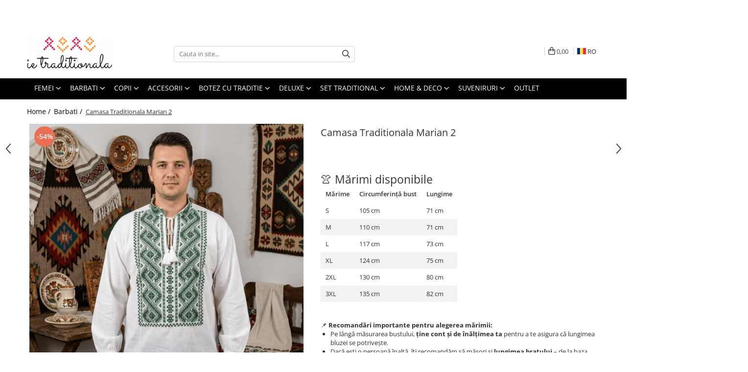

--- FILE ---
content_type: text/html; charset=UTF-8
request_url: https://www.ietraditionala.com/barbati-18/camasa-traditionala-marian-2.html
body_size: 42929
content:
<!DOCTYPE html>

<html lang="ro-ro">

	<head>
		<meta charset="UTF-8">

		<script src="https://gomagcdn.ro/themes/fashion/js/lazysizes.min.js?v=10221307-4.243" async=""></script>

		<script>
			function g_js(callbk){typeof callbk === 'function' ? window.addEventListener("DOMContentLoaded", callbk, false) : false;}
		</script>

					<link rel="icon" sizes="48x48" href="https://gomagcdn.ro/domains/ietraditionala.com/files/favicon/favicon3303.png">
			<link rel="apple-touch-icon" sizes="180x180" href="https://gomagcdn.ro/domains/ietraditionala.com/files/favicon/favicon3303.png">
		
		<style>
			/*body.loading{overflow:hidden;}
			body.loading #wrapper{opacity: 0;visibility: hidden;}
			body #wrapper{opacity: 1;visibility: visible;transition:all .1s ease-out;}*/

			.main-header .main-menu{min-height:43px;}
			.-g-hide{visibility:hidden;opacity:0;}

					</style>
					<link rel="preconnect" href="https://fonts.googleapis.com" >
					<link rel="preconnect" href="https://fonts.gstatic.com" crossorigin>
		
		<link rel="preconnect" href="https://gomagcdn.ro"><link rel="dns-prefetch" href="https://fonts.googleapis.com" /><link rel="dns-prefetch" href="https://fonts.gstatic.com" /><link rel="dns-prefetch" href="https://www.glami.ro" /><link rel="dns-prefetch" href="https://connect.facebook.net" /><link rel="dns-prefetch" href="https://www.facebook.com" /><link rel="dns-prefetch" href="https://event.2performant.com" /><link rel="dns-prefetch" href="https://www.googletagmanager.com" /><link rel="dns-prefetch" href="https://analytics.tiktok.com" />

					<link rel="preload" as="image" href="https://gomagcdn.ro/domains/ietraditionala.com/files/product/large/camasa-traditionala-marian-copie-658183.png"   >
					<link rel="preload" as="style" href="https://fonts.googleapis.com/css2?family=Montserrat:ital,wght@0,300;0,400;0,600;0,700;1,300;1,400&display=swap" fetchpriority="high" onload="this.onload=null;this.rel='stylesheet'" crossorigin>
		
		<link rel="preload" href="https://gomagcdn.ro/themes/fashion/js/plugins.js?v=10221307-4.243" as="script">

		
					<link rel="preload" href="https://www.ietraditionala.com/theme/default.js?v=41754989169" as="script">
				
		<link rel="preload" href="https://gomagcdn.ro/themes/fashion/js/dev.js?v=10221307-4.243" as="script">

					<noscript>
				<link rel="stylesheet" href="https://fonts.googleapis.com/css2?family=Montserrat:ital,wght@0,300;0,400;0,600;0,700;1,300;1,400&display=swap">
			</noscript>
		
					<link rel="stylesheet" href="https://gomagcdn.ro/themes/fashion/css/main-min.css?v=10221307-4.243-1" data-values='{"blockScripts": "1"}'>
		
					<link rel="stylesheet" href="https://www.ietraditionala.com/theme/default.css?v=41754989169">
		
						<link rel="stylesheet" href="https://gomagcdn.ro/themes/fashion/css/dev-style.css?v=10221307-4.243-1">
		
		
		
		<link rel="alternate" hreflang="ro-ro" href="https://www.ietraditionala.com/barbati-18/camasa-traditionala-marian-2.html"><link rel="alternate" hreflang="bg" href="https://www.ietraditionala.com/bg/mazhe/tradycyonna-ryza-marian-2.html"><link rel="alternate" hreflang="x-default" href="https://www.ietraditionala.com/barbati-18/camasa-traditionala-marian-2.html">
									<!-- Google Tag Manager -->
<script>(function(w,d,s,l,i){w[l]=w[l]||[];w[l].push({'gtm.start':
new Date().getTime(),event:'gtm.js'});var f=d.getElementsByTagName(s)[0],
j=d.createElement(s),dl=l!='dataLayer'?'&l='+l:'';j.async=true;j.src=
'https://www.googletagmanager.com/gtm.js?id='+i+dl;f.parentNode.insertBefore(j,f);
})(window,document,'script','dataLayer','GTM-MMDWKWQ');</script>
<!-- End Google Tag Manager -->					
		<meta name="expires" content="never">
		<meta name="revisit-after" content="1 days">
					<meta name="author" content="Gomag">
				<title>Camasa Traditionala marian 2</title>


					<meta name="robots" content="index,follow" />
						
		<meta name="description" content="Camasa traditionala barbateasca, cu broderie cu forme geometrice de culoare crem, inspirata din folclorul romanesc, cusuta mecanic pe panza de bumbac de culoare alb">
		<meta class="viewport" name="viewport" content="width=device-width, initial-scale=1.0, user-scalable=no">
							<meta property="og:description" content="👚 Mărimi disponibile                Mărime     Circumferință bust     Lungime                   S     105 cm     71 cm             M     110 cm     71 cm             L     117 cm     73 cm             XL     124 cm     75 cm             2XL     130 cm     80 cm             3XL     135 cm     82 cm                📌 Recomandări importante pentru alegerea mărimii:          Pe lângă măsurarea bustului, ține cont și de înălțimea ta pentru a te asigura că lungimea bluzei se potrivește.         Dacă ești o persoană înaltă, îți recomandăm să măsori și lungimea brațului – de la baza gâtului până la încheietura mâinii – pentru a evita mâneci prea scurte.           "/>
							<meta property="og:image" content="https://gomagcdn.ro/domains/ietraditionala.com/files/product/large/camasa-traditionala-marian-copie-658183.png"/>
															<link rel="canonical" href="https://www.ietraditionala.com/barbati-18/camasa-traditionala-marian-2.html" />
			<meta property="og:url" content="https://www.ietraditionala.com/barbati-18/camasa-traditionala-marian-2.html"/>
						
		<meta name="distribution" content="Global">
		<meta name="owner" content="www.ietraditionala.com">
		<meta name="publisher" content="www.ietraditionala.com">
		<meta name="rating" content="General">
		<meta name="copyright" content="Copyright www.ietraditionala.com 2026. All rights reserved">
		<link rel="search" href="https://www.ietraditionala.com/opensearch.ro.xml" type="application/opensearchdescription+xml" title="Cautare"/>

		
							<script src="https://gomagcdn.ro/themes/fashion/js/jquery-2.1.4.min.js"></script>
			<script defer src="https://gomagcdn.ro/themes/fashion/js/jquery.autocomplete.js?v=20181023"></script>
			<script src="https://gomagcdn.ro/themes/fashion/js/gomag.config.js?v=10221307-4.243"></script>
			<script src="https://gomagcdn.ro/themes/fashion/js/gomag.js?v=10221307-4.243"></script>
		
													<script>
$.Gomag.bind('User/Data/AffiliateMarketing/HideTrafiLeak', function(event, data){

    //hide tawk.to widget
	Tawk_API = Tawk_API || {};
	Tawk_API.onBeforeLoad = function(){
		Tawk_API.hideWidget();
	};
});
</script>
<script>
	$(document).ready(function(){
		
		$('.__retargetingAddToCartSelector').on('click', function() {
			glami('track', 'AddToCart', {
			item_ids: ['58044'], // product ID currently added to a cart. Use the same ID as you use in the feed (ITEM_ID).
			product_names: ['Camasa Traditionala Marian 2'], // product name currently added to a cart. Use the same names as you use in the feed (PRODUCTNAME).
			value: 139.0000, // product price
			currency: 'RON' // product price currency
			});
		});
		
	});	
	
	
	
</script>

<!-- Glami piXel --><script>(function(f, a, s, h, i, o, n) {f['GlamiTrackerObject'] = i;
f[i]=f[i]||function(){(f[i].q=f[i].q||[]).push(arguments)};o=a.createElement(s),
n=a.getElementsByTagName(s)[0];o.async=1;o.src=h;n.parentNode.insertBefore(o,n)
})(window, document, 'script', '//www.glami.ro/js/compiled/pt.js', 'glami');

glami('create', '8E3090C63A961255D80183224E9699BA', 'ro');
glami('track', 'PageView');</script><!-- End Glami piXel --><!-- Glami Product Tag -->
<script>
glami('track', 'ViewContent', {
content_type: 'product',
item_ids: ['58044'], // currently viewed product ID. Use the same ID as you use in the feed (ITEM_ID)
product_names: ['Camasa Traditionala Marian 2'] // currently viewed product name. Use the same names as you use in the feed (PRODUCTNAME).
});
</script> 
<!-- END Glami Product Tag --><!-- Global site tag (gtag.js) - Google Analytics -->
<script async src="https://www.googletagmanager.com/gtag/js?id=G-7LYD91KBB7"></script>
	<script>
 window.dataLayer = window.dataLayer || [];
  function gtag(){dataLayer.push(arguments);}
    var cookieValue = '';
  var name = 'g_c_consent' + "=";
  var decodedCookie = decodeURIComponent(document.cookie);
  var ca = decodedCookie.split(';');
  for(var i = 0; i <ca.length; i++) {
	var c = ca[i];
	while (c.charAt(0) == ' ') {
	  c = c.substring(1);
	}
	if (c.indexOf(name) == 0) {
	  cookieValue = c.substring(name.length, c.length);
	}
  }



if(cookieValue == ''){
	gtag('consent', 'default', {
	  'ad_storage': 'granted',
	  'ad_user_data': 'granted',
	  'ad_personalization': 'granted',
	  'analytics_storage': 'granted',
	  'personalization_storage': 'granted',
	  'functionality_storage': 'granted',
	  'security_storage': 'granted'
	});
	} else if(cookieValue != '-1'){


			gtag('consent', 'default', {
			'ad_storage': 'granted',
			'ad_user_data': 'granted',
			'ad_personalization': 'granted',
			'analytics_storage': 'granted',
			'personalization_storage': 'granted',
			'functionality_storage': 'granted',
			'security_storage': 'granted'
		});
	} else {
	 gtag('consent', 'default', {
		  'ad_storage': 'denied',
		  'ad_user_data': 'denied',
		  'ad_personalization': 'denied',
		  'analytics_storage': 'denied',
			'personalization_storage': 'denied',
			'functionality_storage': 'denied',
			'security_storage': 'denied'
		});

		 }
</script>
<script>

	
  gtag('js', new Date());

 
$.Gomag.bind('Cookie/Policy/Consent/Denied', function(){
	gtag('consent', 'update', {
		  'ad_storage': 'denied',
		  'ad_user_data': 'denied',
		  'ad_personalization': 'denied',
		  'analytics_storage': 'denied',
			'personalization_storage': 'denied',
			'functionality_storage': 'denied',
			'security_storage': 'denied'
		});
		})
$.Gomag.bind('Cookie/Policy/Consent/Granted', function(){
	gtag('consent', 'update', {
		  'ad_storage': 'granted',
		  'ad_user_data': 'granted',
		  'ad_personalization': 'granted',
		  'analytics_storage': 'granted',
			'personalization_storage': 'granted',
			'functionality_storage': 'granted',
			'security_storage': 'granted'
		});
		})
  gtag('config', 'G-7LYD91KBB7', {allow_enhanced_conversions: true });
</script>
<script>
	function gaBuildProductVariant(product)
	{
		let _return = '';
		if(product.version != undefined)
		{
			$.each(product.version, function(i, a){
				_return += (_return == '' ? '' : ', ')+a.value;
			})
		}
		return _return;
	}

</script>
<script>
	$.Gomag.bind('Product/Add/To/Cart/After/Listing', function gaProductAddToCartLV4(event, data) {
		if(data.product !== undefined) {
			var gaProduct = false;
			if(typeof(gaProducts) != 'undefined' && gaProducts[data.product.id] != undefined)
			{
				gaProduct = gaProducts[data.product.id];

			}

			if(gaProduct == false)
			{
				gaProduct = {};
				gaProduct.item_id = data.product.id;
				gaProduct.currency = data.product.currency ? (String(data.product.currency).toLowerCase() == 'lei' ? 'RON' : data.product.currency) : 'RON';
				gaProduct.item_name =  data.product.name ;
				gaProduct.item_variant= gaBuildProductVariant(data.product);
				gaProduct.item_brand = data.product.brand;
				gaProduct.item_category = data.product.category;

			}

			gaProduct.price = parseFloat(data.product.price).toFixed(2);
			gaProduct.quantity = data.product.productQuantity;
			gtag("event", "add_to_cart", {
				currency: gaProduct.currency,
				value: parseFloat(gaProduct.price) * parseFloat(gaProduct.quantity),
				items: [
					gaProduct
				]
			});

		}
	})
	$.Gomag.bind('Product/Add/To/Cart/After/Details', function gaProductAddToCartDV4(event, data){

		if(data.product !== undefined){

			var gaProduct = false;
			if(
				typeof(gaProducts) != 'undefined'
				&&
				gaProducts[data.product.id] != undefined
			)
			{
				var gaProduct = gaProducts[data.product.id];
			}

			if(gaProduct == false)
			{
				gaProduct = {};
				gaProduct.item_id = data.product.id;
				gaProduct.currency = data.product.currency ? (String(data.product.currency).toLowerCase() == 'lei' ? 'RON' : data.product.currency) : 'RON';
				gaProduct.item_name =  data.product.name ;
				gaProduct.item_variant= gaBuildProductVariant(data.product);
				gaProduct.item_brand = data.product.brand;
				gaProduct.item_category = data.product.category;

			}

			gaProduct.price = parseFloat(data.product.price).toFixed(2);
			gaProduct.quantity = data.product.productQuantity;


			gtag("event", "add_to_cart", {
			  currency: gaProduct.currency,
			  value: parseFloat(gaProduct.price) * parseFloat(gaProduct.quantity),
			  items: [
				gaProduct
			  ]
			});
        }

	})
	 $.Gomag.bind('Product/Remove/From/Cart', function gaProductRemovedFromCartV4(event, data){
		var envData = $.Gomag.getEnvData();
		var products = envData.products;

		if(data.data.product !== undefined && products[data.data.product] !== undefined){


			var dataProduct = products[data.data.product];


			gaProduct = {};
			gaProduct.item_id = dataProduct.id;

			gaProduct.item_name =   dataProduct.name ;
			gaProduct.currency = dataProduct.currency ? (String(dataProduct.currency).toLowerCase() == 'lei' ? 'RON' : dataProduct.currency) : 'RON';
			gaProduct.item_category = dataProduct.category;
			gaProduct.item_brand = dataProduct.brand;
			gaProduct.price = parseFloat(dataProduct.price).toFixed(2);
			gaProduct.quantity = data.data.quantity;
			gaProduct.item_variant= gaBuildProductVariant(dataProduct);
			gtag("event", "remove_from_cart", {
			  currency: gaProduct.currency,
			  value: parseFloat(gaProduct.price) * parseFloat(gaProduct.quantity),
			  items: [
				gaProduct
			  ]
			});
        }

	});

	 $.Gomag.bind('Cart/Quantity/Update', function gaCartQuantityUpdateV4(event, data){
		var envData = $.Gomag.getEnvData();
		var products = envData.products;
		if(!data.data.finalQuantity || !data.data.initialQuantity)
		{
			return false;
		}
		var dataProduct = products[data.data.product];
		if(dataProduct == undefined)
		{
			return false;
		}

		gaProduct = {};
		gaProduct.item_id = dataProduct.id;
		gaProduct.currency = dataProduct.currency ? (String(dataProduct.currency).toLowerCase() == 'lei' ? 'RON' : dataProduct.currency) : 'RON';
		gaProduct.item_name =  dataProduct.name ;

		gaProduct.item_category = dataProduct.category;
		gaProduct.item_brand = dataProduct.brand;
		gaProduct.price = parseFloat(dataProduct.price).toFixed(2);
		gaProduct.item_variant= gaBuildProductVariant(dataProduct);
		if(parseFloat(data.data.initialQuantity) < parseFloat(data.data.finalQuantity))
		{
			var quantity = parseFloat(data.data.finalQuantity) - parseFloat(data.data.initialQuantity);
			gaProduct.quantity = quantity;

			gtag("event", "add_to_cart", {
			  currency: gaProduct.currency,
			  value: parseFloat(gaProduct.price) * parseFloat(gaProduct.quantity),
			  items: [
				gaProduct
			  ]
			});
		}
		else if(parseFloat(data.data.initialQuantity) > parseFloat(data.data.finalQuantity))
		{
			var quantity = parseFloat(data.data.initialQuantity) - parseFloat(data.data.finalQuantity);
			gaProduct.quantity = quantity;
			gtag("event", "remove_from_cart", {
			  currency: gaProduct.currency,
			  value: parseFloat(gaProduct.price) * parseFloat(gaProduct.quantity),
			  items: [
				gaProduct
			  ]
			});
		}

	});

</script>
<script>
!function (w, d, t) {
  w.TiktokAnalyticsObject=t;var ttq=w[t]=w[t]||[];ttq.methods=["page","track","identify","instances","debug","on","off","once","ready","alias","group","enableCookie","disableCookie"],ttq.setAndDefer=function(t,e){t[e]=function(){t.push([e].concat(Array.prototype.slice.call(arguments,0)))}};for(var i=0;i<ttq.methods.length;i++)ttq.setAndDefer(ttq,ttq.methods[i]);ttq.instance=function(t){for(var e=ttq._i[t]||[],n=0;n<ttq.methods.length;n++)ttq.setAndDefer(e,ttq.methods[n]);return e},ttq.load=function(e,n){var i="https://analytics.tiktok.com/i18n/pixel/events.js";ttq._i=ttq._i||{},ttq._i[e]=[],ttq._i[e]._u=i,ttq._t=ttq._t||{},ttq._t[e]=+new Date,ttq._o=ttq._o||{},ttq._o[e]=n||{};var o=document.createElement("script");o.type="text/javascript",o.async=!0,o.src=i+"?sdkid="+e+"&lib="+t;var a=document.getElementsByTagName("script")[0];a.parentNode.insertBefore(o,a)};

  ttq.load('C7A9B257DIQ6FFPSPP50');
  ttq.page();
}(window, document, 'ttq');
</script><script>
function gmsc(name, value)
{
	if(value != undefined && value)
	{
		var expires = new Date();
		expires.setTime(expires.getTime() + parseInt(3600*24*1000*90));
		document.cookie = encodeURIComponent(name) + "=" + encodeURIComponent(value) + '; expires='+ expires.toUTCString() + "; path=/";
	}
}
let gmqs = window.location.search;
let gmup = new URLSearchParams(gmqs);
gmsc('g_sc', gmup.get('shop_campaign'));
gmsc('shop_utm_campaign', gmup.get('utm_campaign'));
gmsc('shop_utm_medium', gmup.get('utm_medium'));
gmsc('shop_utm_source', gmup.get('utm_source'));
</script><script defer src='https://attr-2p.com/bf2418d30/clc/1.js'></script><!-- Facebook Pixel Code -->
				<script>
				!function(f,b,e,v,n,t,s){if(f.fbq)return;n=f.fbq=function(){n.callMethod?
				n.callMethod.apply(n,arguments):n.queue.push(arguments)};if(!f._fbq)f._fbq=n;
				n.push=n;n.loaded=!0;n.version="2.0";n.queue=[];t=b.createElement(e);t.async=!0;
				t.src=v;s=b.getElementsByTagName(e)[0];s.parentNode.insertBefore(t,s)}(window,
				document,"script","//connect.facebook.net/en_US/fbevents.js");

				fbq("init", "288951704867916");
				fbq("track", "PageView");</script>
				<!-- End Facebook Pixel Code -->
				<script>
				$.Gomag.bind('User/Ajax/Data/Loaded', function(event, data){
					if(data != undefined && data.data != undefined)
					{
						var eventData = data.data;
						if(eventData.facebookUserData != undefined)
						{
							$('body').append(eventData.facebookUserData);
						}
					}
				})
				</script>
				<meta name="msvalidate.01" content="38CB6A238370E93635D43E9216E9E0EE" /> <script>
!function(e){if(!window.pintrk){window.pintrk = function () {
window.pintrk.queue.push(Array.prototype.slice.call(arguments))};var
  n=window.pintrk;n.queue=[],n.version="3.0";var
  t=document.createElement("script");t.async=!0,t.src=e;var
  r=document.getElementsByTagName("script")[0];
  r.parentNode.insertBefore(t,r)}}("https://s.pinimg.com/ct/core.js");
pintrk('load', '2613447857325', {em: '<user_email_address>'});
pintrk('page');
</script>
<noscript>
<img height="1" width="1" style="display:none;" alt=""
  src="https://ct.pinterest.com/v3/?event=init&tid=2613447857325&pd[em]=<hashed_email_address>&noscript=1" />
</noscript> 					
		
	</head>

	<body class="" style="">

		<script >
			function _addCss(url, attribute, value, loaded){
				var _s = document.createElement('link');
				_s.rel = 'stylesheet';
				_s.href = url;
				_s.type = 'text/css';
				if(attribute)
				{
					_s.setAttribute(attribute, value)
				}
				if(loaded){
					_s.onload = function(){
						var dom = document.getElementsByTagName('body')[0];
						//dom.classList.remove('loading');
					}
				}
				var _st = document.getElementsByTagName('link')[0];
				_st.parentNode.insertBefore(_s, _st);
			}
			//_addCss('https://fonts.googleapis.com/css2?family=Open+Sans:ital,wght@0,300;0,400;0,600;0,700;1,300;1,400&display=swap');
			_addCss('https://gomagcdn.ro/themes/_fonts/Open-Sans.css');

		</script>
		<script>
				/*setTimeout(
				  function()
				  {
				   document.getElementsByTagName('body')[0].classList.remove('loading');
				  }, 1000);*/
		</script>
									<!-- Google Tag Manager (noscript) -->
<noscript><iframe src="https://www.googletagmanager.com/ns.html?id=GTM-MMDWKWQ"
height="0" width="0" style="display:none;visibility:hidden"></iframe></noscript>
<!-- End Google Tag Manager (noscript) -->					
		
		<div id="wrapper">
			<!-- BLOCK:2f8ebce87adc2a5184e234323863003d start -->
<div id="_cartSummary" class="hide"></div>

<script >
	$(document).ready(function() {

		$(document).on('keypress', '.-g-input-loader', function(){
			$(this).addClass('-g-input-loading');
		})

		$.Gomag.bind('Product/Add/To/Cart/After', function(eventResponse, properties)
		{
									var data = JSON.parse(properties.data);
			$('.q-cart').html(data.quantity);
			if(parseFloat(data.quantity) > 0)
			{
				$('.q-cart').removeClass('hide');
			}
			else
			{
				$('.q-cart').addClass('hide');
			}
			$('.cartPrice').html(data.subtotal + ' ' + data.currency);
			$('.cartProductCount').html(data.quantity);


		})
		$('#_cartSummary').on('updateCart', function(event, cart) {
			var t = $(this);

			$.get('https://www.ietraditionala.com/cart-update', {
				cart: cart
			}, function(data) {

				$('.q-cart').html(data.quantity);
				if(parseFloat(data.quantity) > 0)
				{
					$('.q-cart').removeClass('hide');
				}
				else
				{
					$('.q-cart').addClass('hide');
				}
				$('.cartPrice').html(data.subtotal + ' ' + data.currency);
				$('.cartProductCount').html(data.quantity);
			}, 'json');
			window.ga = window.ga || function() {
				(ga.q = ga.q || []).push(arguments)
			};
			ga('send', 'event', 'Buton', 'Click', 'Adauga_Cos');
		});

		if(window.gtag_report_conversion) {
			$(document).on("click", 'li.phone-m', function() {
				var phoneNo = $('li.phone-m').children( "a").attr('href');
				gtag_report_conversion(phoneNo);
			});

		}

	});
</script>



<header class="main-header container-bg clearfix" data-block="headerBlock">
	<div class="discount-tape container-h full -g-hide" id="_gomagHellobar">
<style>
.discount-tape{position: relative;width:100%;padding:0;text-align:center;font-size:14px;overflow: hidden;z-index:99;}
.discount-tape a{color: #74cc9d;}
.Gomag-HelloBar{padding:10px;}
@media screen and (max-width: 767px){.discount-tape{font-size:13px;}}
</style>
<div class="Gomag-HelloBar" style="background: #ff0f0f;color: #74cc9d;">
	
		<style>   .promo-bar {     background: linear-gradient(90deg, #FF0000, #FF4D4D);     color: white;     font-size: 14px;     font-weight: bold;     text-align: center;     padding: 10px 0;     position: relative;     z-index: 1000;     box-shadow: 0 4px 6px rgba(0, 0, 0, 0.1);   }    .promo-bar .pulse-text {     display: inline-block;     animation: pulse 1.5s infinite;     color: #FFD700;     font-weight: bold;   }    .promo-bar .delivery-info {     display: block;     font-size: 13px;     margin-top: 5px;     font-weight: normal;   }    @keyframes pulse {     0% {       transform: scale(1);     }     50% {       transform: scale(1.05);     }     100% {       transform: scale(1);     }   } </style>  <div class="promo-bar">   🎉 <span class="pulse-text">TRANSPORT GRATUIT</span> la comenzi de peste 299 lei! </div>
			
	</div>
<div class="clear"></div>
</div>

		
	<div class="top-head-bg container-h full">

		<div class="top-head container-h">
			<div class="row">
				<div class="col-md-3 col-sm-3 col-xs-5 logo-h">
					
	<a href="https://www.ietraditionala.com" id="logo" data-pageId="2">
		<img src="https://gomagcdn.ro/domains/ietraditionala/files/company/logo-black-6670887820.jpg" fetchpriority="high" class="img-responsive" alt="Ie Traditionala - Purtam traditia mai departe" title="Ie Traditionala - Purtam traditia mai departe" width="200" height="50" style="width:auto;">
	</a>
				</div>
				<div class="col-md-4 col-sm-4 col-xs-7 main search-form-box">
					
<form name="search-form" class="search-form" action="https://www.ietraditionala.com/produse" id="_searchFormMainHeader">

	<input id="_autocompleteSearchMainHeader" name="c" class="input-placeholder -g-input-loader" type="text" placeholder="Cauta in site..." aria-label="Search"  value="">
	<button id="_doSearch" class="search-button" aria-hidden="true">
		<i class="fa fa-search" aria-hidden="true"></i>
	</button>

				<script >
			$(document).ready(function() {

				$('#_autocompleteSearchMainHeader').autocomplete({
					serviceUrl: 'https://www.ietraditionala.com/autocomplete',
					minChars: 2,
					deferRequestBy: 700,
					appendTo: '#_searchFormMainHeader',
					width: parseInt($('#_doSearch').offset().left) - parseInt($('#_autocompleteSearchMainHeader').offset().left),
					formatResult: function(suggestion, currentValue) {
						return suggestion.value;
					},
					onSelect: function(suggestion) {
						$(this).val(suggestion.data);
					},
					onSearchComplete: function(suggestion) {
						$(this).removeClass('-g-input-loading');
					}
				});
				$(document).on('click', '#_doSearch', function(e){
					e.preventDefault();
					if($('#_autocompleteSearchMainHeader').val() != '')
					{
						$('#_searchFormMainHeader').submit();
					}
				})
			});
		</script>
	

</form>
				</div>
				<div class="col-md-5 col-sm-5 acount-section">
					
<ul>
	<li class="search-m hide">
		<a href="#" class="-g-no-url" aria-label="Cauta in site..." data-pageId="">
			<i class="fa fa-search search-open" aria-hidden="true"></i>
			<i style="display:none" class="fa fa-times search-close" aria-hidden="true"></i>
		</a>
	</li>
	<li class="-g-user-icon -g-user-icon-empty">
			
	</li>
	
				<li class="contact-header">
			<a href="tel:0215558108" aria-label="Contacteaza-ne" data-pageId="3">
				<i class="fa fa-phone" aria-hidden="true"></i>
								<span>0215558108</span>
			</a>
		</li>
			<li class="wishlist-header hide">
		<a href="https://www.ietraditionala.com/wishlist" aria-label="Wishlist" data-pageId="28">
			<span class="-g-wishlist-product-count -g-hide"></span>
			<i class="fa fa-heart-o" aria-hidden="true"></i>
			<span class="">Favorite</span>
		</a>
	</li>
	<li class="cart-header-btn cart">
		<a class="cart-drop _showCartHeader" href="https://www.ietraditionala.com/cos-de-cumparaturi" aria-label="Cos de cumparaturi">
			<span class="q-cart hide">0</span>
			<i class="fa fa-shopping-bag" aria-hidden="true"></i>
			<span class="count cartPrice">0,00
				
			</span>
		</a>
					<div class="cart-dd  _cartShow cart-closed"></div>
			</li>

			<li class="international-header">
			<span class="flag-select">
				<img src="https://gomagcdn.ro/themes/fashion/gfx/ro-i.png" style="margin-bottom: 3px;" height="13" width="18" alt="Ro"> RO			</span>
			<ul class="flag-drop">
								<li class="language-header">
				<span class="international-title">Limba</span>
					<ul class="international-holder">
													<li>
								<a class="text-default" data-lang="ro" href="https://www.ietraditionala.com" aria-label="Limba ro">
									<img src="https://gomagcdn.ro/themes/fashion/gfx/ro-i.png" height="13" width="18" alt="ro">
									Romana
								</a>
							</li>
													<li>
								<a class="text-default" data-lang="bg" href="https://www.ietraditionala.com/bg" aria-label="Limba bg">
									<img src="https://gomagcdn.ro/themes/fashion/gfx/bg-i.png" height="13" width="18" alt="bg">
									Bulgarian
								</a>
							</li>
											</ul>
				</li>
											</ul>
		</li>
	</ul>

	<script>
		$(document).ready(function() {
			//Cart
							$('.cart').mouseenter(function() {
					$.Gomag.showCartSummary('div._cartShow');
				}).mouseleave(function() {
					$.Gomag.hideCartSummary('div._cartShow');
					$('div._cartShow').removeClass('cart-open');
				});
						$(document).on('click', '.dropdown-toggle', function() {
				window.location = $(this).attr('href');
			})
		})
	</script>

				</div>
			</div>
		</div>
	</div>


<div id="navigation">
	<nav id="main-menu" class="main-menu container-h full clearfix">
		<a href="#" class="menu-trg -g-no-url" title="Produse">
			<span>&nbsp;</span>
		</a>
		
<div class="container-h nav-menu-hh clearfix">

	<!-- BASE MENU -->
	<ul class="
			nav-menu base-menu container-h
			
			
		">

		

			
		<li class="menu-drop __GomagMM ">
							<a
					href="#"
					class="  -g-no-url "
					rel="  "
					
					title="Femei"
					data-Gomag=''
					data-block-name="mainMenuD0"
					data-pageId= "80"
					data-block="mainMenuD">
											<span class="list">Femei</span>
						<i class="fa fa-angle-down"></i>
				</a>

									<div class="menu-dd">
										<ul class="drop-list clearfix w100">
																																						<li class="fl">
										<div class="col">
											<p class="title">
												<a
												href="https://www.ietraditionala.com/camasi-4"
												class="title    "
												rel="  "
												
												title="Camasi"
												data-Gomag=''
												data-block-name="mainMenuD1"
												data-block="mainMenuD"
												data-pageId= "80"
												>
																										Camasi
												</a>
											</p>
																						
										</div>
									</li>
																																<li class="fl">
										<div class="col">
											<p class="title">
												<a
												href="https://www.ietraditionala.com/bluze"
												class="title    "
												rel="  "
												
												title="Bluze"
												data-Gomag=''
												data-block-name="mainMenuD1"
												data-block="mainMenuD"
												data-pageId= "80"
												>
																										Bluze
												</a>
											</p>
																						
										</div>
									</li>
																																<li class="fl">
										<div class="col">
											<p class="title">
												<a
												href="https://www.ietraditionala.com/bolerouri"
												class="title    "
												rel="  "
												
												title="Bolerouri"
												data-Gomag=''
												data-block-name="mainMenuD1"
												data-block="mainMenuD"
												data-pageId= "80"
												>
																										Bolerouri
												</a>
											</p>
																						
										</div>
									</li>
																																<li class="fl">
										<div class="col">
											<p class="title">
												<a
												href="https://www.ietraditionala.com/veste-39"
												class="title    "
												rel="  "
												
												title="Veste"
												data-Gomag=''
												data-block-name="mainMenuD1"
												data-block="mainMenuD"
												data-pageId= "80"
												>
																										Veste
												</a>
											</p>
																						
										</div>
									</li>
																																<li class="fl">
										<div class="col">
											<p class="title">
												<a
												href="https://www.ietraditionala.com/cardigan"
												class="title    "
												rel="  "
												
												title="Cardigan"
												data-Gomag=''
												data-block-name="mainMenuD1"
												data-block="mainMenuD"
												data-pageId= "80"
												>
																										Cardigan
												</a>
											</p>
																						
										</div>
									</li>
																																<li class="fl">
										<div class="col">
											<p class="title">
												<a
												href="https://www.ietraditionala.com/compleu-43"
												class="title    "
												rel="  "
												
												title="Compleu"
												data-Gomag=''
												data-block-name="mainMenuD1"
												data-block="mainMenuD"
												data-pageId= "80"
												>
																										Compleu
												</a>
											</p>
																						
										</div>
									</li>
																																<li class="fl">
										<div class="col">
											<p class="title">
												<a
												href="https://www.ietraditionala.com/pantaloni-57"
												class="title    "
												rel="  "
												
												title="Pantaloni"
												data-Gomag=''
												data-block-name="mainMenuD1"
												data-block="mainMenuD"
												data-pageId= "80"
												>
																										Pantaloni
												</a>
											</p>
																						
										</div>
									</li>
																																<li class="fl">
										<div class="col">
											<p class="title">
												<a
												href="https://www.ietraditionala.com/fuste-58"
												class="title    "
												rel="  "
												
												title="Fuste"
												data-Gomag=''
												data-block-name="mainMenuD1"
												data-block="mainMenuD"
												data-pageId= "80"
												>
																										Fuste
												</a>
											</p>
																						
										</div>
									</li>
																																<li class="fl">
										<div class="col">
											<p class="title">
												<a
												href="https://www.ietraditionala.com/pulovere"
												class="title    "
												rel="  "
												
												title="Pulovere"
												data-Gomag=''
												data-block-name="mainMenuD1"
												data-block="mainMenuD"
												data-pageId= "80"
												>
																										Pulovere
												</a>
											</p>
																						
										</div>
									</li>
																																<li class="fl">
										<div class="col">
											<p class="title">
												<a
												href="https://www.ietraditionala.com/paltoane"
												class="title    "
												rel="  "
												
												title="Paltoane"
												data-Gomag=''
												data-block-name="mainMenuD1"
												data-block="mainMenuD"
												data-pageId= "80"
												>
																										Paltoane
												</a>
											</p>
																						
										</div>
									</li>
																																<li class="fl">
										<div class="col">
											<p class="title">
												<a
												href="https://www.ietraditionala.com/sacouri"
												class="title    "
												rel="  "
												
												title="Sacouri"
												data-Gomag=''
												data-block-name="mainMenuD1"
												data-block="mainMenuD"
												data-pageId= "80"
												>
																										Sacouri
												</a>
											</p>
																						
										</div>
									</li>
																																<li class="fl">
										<div class="col">
											<p class="title">
												<a
												href="https://www.ietraditionala.com/geci"
												class="title    "
												rel="  "
												
												title="Geci"
												data-Gomag=''
												data-block-name="mainMenuD1"
												data-block="mainMenuD"
												data-pageId= "80"
												>
																										Geci
												</a>
											</p>
																						
										</div>
									</li>
																																<li class="fl">
										<div class="col">
											<p class="title">
												<a
												href="https://www.ietraditionala.com/tricouri-121"
												class="title    "
												rel="  "
												
												title="Tricouri"
												data-Gomag=''
												data-block-name="mainMenuD1"
												data-block="mainMenuD"
												data-pageId= "80"
												>
																										Tricouri
												</a>
											</p>
																						
										</div>
									</li>
																																<li class="fl">
										<div class="col">
											<p class="title">
												<a
												href="https://www.ietraditionala.com/trening-dama"
												class="title    "
												rel="  "
												
												title="Treninguri"
												data-Gomag=''
												data-block-name="mainMenuD1"
												data-block="mainMenuD"
												data-pageId= "80"
												>
																										Treninguri
												</a>
											</p>
																						
										</div>
									</li>
																																<li class="fl">
										<div class="col">
											<p class="title">
												<a
												href="https://www.ietraditionala.com/ii-traditionale-dama"
												class="title    "
												rel="  "
												
												title="Ii traditionale"
												data-Gomag=''
												data-block-name="mainMenuD1"
												data-block="mainMenuD"
												data-pageId= "80"
												>
																										Ii traditionale
												</a>
											</p>
																						
										</div>
									</li>
																																<li class="fl">
										<div class="col">
											<p class="title">
												<a
												href="https://www.ietraditionala.com/rochii-traditionale"
												class="title    "
												rel="  "
												
												title="Rochii traditionale"
												data-Gomag=''
												data-block-name="mainMenuD1"
												data-block="mainMenuD"
												data-pageId= "80"
												>
																										Rochii traditionale
												</a>
											</p>
																						
										</div>
									</li>
																																<li class="fl">
										<div class="col">
											<p class="title">
												<a
												href="https://www.ietraditionala.com/rochii-36"
												class="title    "
												rel="  "
												
												title="Rochii Elegante"
												data-Gomag=''
												data-block-name="mainMenuD1"
												data-block="mainMenuD"
												data-pageId= "80"
												>
																										Rochii Elegante
												</a>
											</p>
																						
										</div>
									</li>
																																<li class="fl">
										<div class="col">
											<p class="title">
												<a
												href="https://www.ietraditionala.com/costume-populare-97"
												class="title    "
												rel="  "
												
												title="Costume populare"
												data-Gomag=''
												data-block-name="mainMenuD1"
												data-block="mainMenuD"
												data-pageId= "80"
												>
																										Costume populare
												</a>
											</p>
																						
										</div>
									</li>
																																<li class="fl">
										<div class="col">
											<p class="title">
												<a
												href="https://www.ietraditionala.com/fote-traditionale"
												class="title    "
												rel="  "
												
												title="Fote & Catrinte"
												data-Gomag=''
												data-block-name="mainMenuD1"
												data-block="mainMenuD"
												data-pageId= "80"
												>
																										Fote &amp; Catrinte
												</a>
											</p>
																						
										</div>
									</li>
																																<li class="fl">
										<div class="col">
											<p class="title">
												<a
												href="https://www.ietraditionala.com/incaltaminte"
												class="title    "
												rel="  "
												
												title="Incaltaminte"
												data-Gomag=''
												data-block-name="mainMenuD1"
												data-block="mainMenuD"
												data-pageId= "80"
												>
																										Incaltaminte
												</a>
											</p>
																						
										</div>
									</li>
																													</ul>
																	</div>
									
		</li>
		
		<li class="menu-drop __GomagMM ">
							<a
					href="#"
					class="  -g-no-url "
					rel="  "
					
					title="Barbati"
					data-Gomag=''
					data-block-name="mainMenuD0"
					data-pageId= "80"
					data-block="mainMenuD">
											<span class="list">Barbati</span>
						<i class="fa fa-angle-down"></i>
				</a>

									<div class="menu-dd">
										<ul class="drop-list clearfix w100">
																																						<li class="fl">
										<div class="col">
											<p class="title">
												<a
												href="https://www.ietraditionala.com/ii-19"
												class="title    "
												rel="  "
												
												title="Ii Barbati"
												data-Gomag=''
												data-block-name="mainMenuD1"
												data-block="mainMenuD"
												data-pageId= "80"
												>
																										Ii Barbati
												</a>
											</p>
																						
										</div>
									</li>
																																<li class="fl">
										<div class="col">
											<p class="title">
												<a
												href="https://www.ietraditionala.com/brauri-62"
												class="title    "
												rel="  "
												
												title="Brauri"
												data-Gomag=''
												data-block-name="mainMenuD1"
												data-block="mainMenuD"
												data-pageId= "80"
												>
																										Brauri
												</a>
											</p>
																						
										</div>
									</li>
																																<li class="fl">
										<div class="col">
											<p class="title">
												<a
												href="https://www.ietraditionala.com/veste-73"
												class="title    "
												rel="  "
												
												title="Veste"
												data-Gomag=''
												data-block-name="mainMenuD1"
												data-block="mainMenuD"
												data-pageId= "80"
												>
																										Veste
												</a>
											</p>
																						
										</div>
									</li>
																																<li class="fl">
										<div class="col">
											<p class="title">
												<a
												href="https://www.ietraditionala.com/sacouri-barbati"
												class="title    "
												rel="  "
												
												title="Sacouri"
												data-Gomag=''
												data-block-name="mainMenuD1"
												data-block="mainMenuD"
												data-pageId= "80"
												>
																										Sacouri
												</a>
											</p>
																						
										</div>
									</li>
																																<li class="fl">
										<div class="col">
											<p class="title">
												<a
												href="https://www.ietraditionala.com/tricouri-122"
												class="title    "
												rel="  "
												
												title="Tricouri"
												data-Gomag=''
												data-block-name="mainMenuD1"
												data-block="mainMenuD"
												data-pageId= "80"
												>
																										Tricouri
												</a>
											</p>
																						
										</div>
									</li>
																													</ul>
																	</div>
									
		</li>
		
		<li class="menu-drop __GomagMM ">
							<a
					href="#"
					class="  -g-no-url "
					rel="  "
					
					title="Copii"
					data-Gomag=''
					data-block-name="mainMenuD0"
					data-pageId= "80"
					data-block="mainMenuD">
											<span class="list">Copii</span>
						<i class="fa fa-angle-down"></i>
				</a>

									<div class="menu-dd">
										<ul class="drop-list clearfix w100">
																																						<li class="fl">
										<div class="col">
											<p class="title">
												<a
												href="https://www.ietraditionala.com/fete"
												class="title    "
												rel="  "
												
												title="Fete"
												data-Gomag=''
												data-block-name="mainMenuD1"
												data-block="mainMenuD"
												data-pageId= "80"
												>
																										Fete
												</a>
											</p>
																																															<a
														href="https://www.ietraditionala.com/ii-22"
														rel="  "
														
														title="Ii Fete"
														class="    "
														data-Gomag=''
														data-block-name="mainMenuD2"
														data-block="mainMenuD"
														data-pageId="20"
													>
																												<i class="fa fa-angle-right"></i>
														<span>Ii Fete</span>
													</a>
																									<a
														href="https://www.ietraditionala.com/rochii-29"
														rel="  "
														
														title="Rochii"
														class="    "
														data-Gomag=''
														data-block-name="mainMenuD2"
														data-block="mainMenuD"
														data-pageId="20"
													>
																												<i class="fa fa-angle-right"></i>
														<span>Rochii</span>
													</a>
																									<a
														href="https://www.ietraditionala.com/costume"
														rel="  "
														
														title="Costume"
														class="    "
														data-Gomag=''
														data-block-name="mainMenuD2"
														data-block="mainMenuD"
														data-pageId="20"
													>
																												<i class="fa fa-angle-right"></i>
														<span>Costume</span>
													</a>
																									<a
														href="https://www.ietraditionala.com/veste-60"
														rel="  "
														
														title="Veste"
														class="    "
														data-Gomag=''
														data-block-name="mainMenuD2"
														data-block="mainMenuD"
														data-pageId="20"
													>
																												<i class="fa fa-angle-right"></i>
														<span>Veste</span>
													</a>
																									<a
														href="https://www.ietraditionala.com/fote-68"
														rel="  "
														
														title="Fote"
														class="    "
														data-Gomag=''
														data-block-name="mainMenuD2"
														data-block="mainMenuD"
														data-pageId="20"
													>
																												<i class="fa fa-angle-right"></i>
														<span>Fote</span>
													</a>
																									<a
														href="https://www.ietraditionala.com/fuste-74"
														rel="  "
														
														title="Fuste"
														class="    "
														data-Gomag=''
														data-block-name="mainMenuD2"
														data-block="mainMenuD"
														data-pageId="20"
													>
																												<i class="fa fa-angle-right"></i>
														<span>Fuste</span>
													</a>
																							
										</div>
									</li>
																																<li class="fl">
										<div class="col">
											<p class="title">
												<a
												href="https://www.ietraditionala.com/baieti-27"
												class="title    "
												rel="  "
												
												title="Baieti"
												data-Gomag=''
												data-block-name="mainMenuD1"
												data-block="mainMenuD"
												data-pageId= "80"
												>
																										Baieti
												</a>
											</p>
																																															<a
														href="https://www.ietraditionala.com/compleu-28"
														rel="  "
														
														title="Compleu"
														class="    "
														data-Gomag=''
														data-block-name="mainMenuD2"
														data-block="mainMenuD"
														data-pageId="20"
													>
																												<i class="fa fa-angle-right"></i>
														<span>Compleu</span>
													</a>
																									<a
														href="https://www.ietraditionala.com/ii-33"
														rel="  "
														
														title="Ii Baieti"
														class="    "
														data-Gomag=''
														data-block-name="mainMenuD2"
														data-block="mainMenuD"
														data-pageId="20"
													>
																												<i class="fa fa-angle-right"></i>
														<span>Ii Baieti</span>
													</a>
																									<a
														href="https://www.ietraditionala.com/brauri-52"
														rel="  "
														
														title="Brauri"
														class="    "
														data-Gomag=''
														data-block-name="mainMenuD2"
														data-block="mainMenuD"
														data-pageId="20"
													>
																												<i class="fa fa-angle-right"></i>
														<span>Brauri</span>
													</a>
																									<a
														href="https://www.ietraditionala.com/veste-77"
														rel="  "
														
														title="Veste"
														class="    "
														data-Gomag=''
														data-block-name="mainMenuD2"
														data-block="mainMenuD"
														data-pageId="20"
													>
																												<i class="fa fa-angle-right"></i>
														<span>Veste</span>
													</a>
																							
										</div>
									</li>
																																<li class="fl">
										<div class="col">
											<p class="title">
												<a
												href="https://www.ietraditionala.com/jucarii"
												class="title    "
												rel="  "
												
												title="Jucarii"
												data-Gomag=''
												data-block-name="mainMenuD1"
												data-block="mainMenuD"
												data-pageId= "80"
												>
																										Jucarii
												</a>
											</p>
																						
										</div>
									</li>
																													</ul>
																	</div>
									
		</li>
		
		<li class="menu-drop __GomagMM ">
							<a
					href="#"
					class="  -g-no-url "
					rel="  "
					
					title="Accesorii"
					data-Gomag=''
					data-block-name="mainMenuD0"
					data-pageId= "80"
					data-block="mainMenuD">
											<span class="list">Accesorii</span>
						<i class="fa fa-angle-down"></i>
				</a>

									<div class="menu-dd">
										<ul class="drop-list clearfix w100">
																																						<li class="fl">
										<div class="col">
											<p class="title">
												<a
												href="https://www.ietraditionala.com/genti"
												class="title    "
												rel="  "
												
												title="Genti"
												data-Gomag=''
												data-block-name="mainMenuD1"
												data-block="mainMenuD"
												data-pageId= "80"
												>
																										Genti
												</a>
											</p>
																						
										</div>
									</li>
																																<li class="fl">
										<div class="col">
											<p class="title">
												<a
												href="https://www.ietraditionala.com/genti-traditionale"
												class="title    "
												rel="  "
												
												title="Genti traditionale"
												data-Gomag=''
												data-block-name="mainMenuD1"
												data-block="mainMenuD"
												data-pageId= "80"
												>
																										Genti traditionale
												</a>
											</p>
																						
										</div>
									</li>
																																<li class="fl">
										<div class="col">
											<p class="title">
												<a
												href="https://www.ietraditionala.com/brauri-53"
												class="title    "
												rel="  "
												
												title="Brauri"
												data-Gomag=''
												data-block-name="mainMenuD1"
												data-block="mainMenuD"
												data-pageId= "80"
												>
																										Brauri
												</a>
											</p>
																						
										</div>
									</li>
																																<li class="fl">
										<div class="col">
											<p class="title">
												<a
												href="https://www.ietraditionala.com/esarfe"
												class="title    "
												rel="  "
												
												title="Esarfe"
												data-Gomag=''
												data-block-name="mainMenuD1"
												data-block="mainMenuD"
												data-pageId= "80"
												>
																										Esarfe
												</a>
											</p>
																						
										</div>
									</li>
																																<li class="fl">
										<div class="col">
											<p class="title">
												<a
												href="https://www.ietraditionala.com/coronite"
												class="title    "
												rel="  "
												
												title="Coronite"
												data-Gomag=''
												data-block-name="mainMenuD1"
												data-block="mainMenuD"
												data-pageId= "80"
												>
																										Coronite
												</a>
											</p>
																						
										</div>
									</li>
																																<li class="fl">
										<div class="col">
											<p class="title">
												<a
												href="https://www.ietraditionala.com/marame-brodate"
												class="title    "
												rel="  "
												
												title="Marame brodate"
												data-Gomag=''
												data-block-name="mainMenuD1"
												data-block="mainMenuD"
												data-pageId= "80"
												>
																										Marame brodate
												</a>
											</p>
																						
										</div>
									</li>
																																<li class="fl">
										<div class="col">
											<p class="title">
												<a
												href="https://www.ietraditionala.com/basca"
												class="title    "
												rel="  "
												
												title="Basca"
												data-Gomag=''
												data-block-name="mainMenuD1"
												data-block="mainMenuD"
												data-pageId= "80"
												>
																										Basca
												</a>
											</p>
																						
										</div>
									</li>
																													</ul>
																	</div>
									
		</li>
		
		<li class="menu-drop __GomagMM ">
							<a
					href="#"
					class="  -g-no-url "
					rel="  "
					
					title="Botez cu Traditie"
					data-Gomag=''
					data-block-name="mainMenuD0"
					data-pageId= "80"
					data-block="mainMenuD">
											<span class="list">Botez cu Traditie</span>
						<i class="fa fa-angle-down"></i>
				</a>

									<div class="menu-dd">
										<ul class="drop-list clearfix w100">
																																						<li class="fl">
										<div class="col">
											<p class="title">
												<a
												href="https://www.ietraditionala.com/opinci"
												class="title    "
												rel="  "
												
												title="Opinci"
												data-Gomag=''
												data-block-name="mainMenuD1"
												data-block="mainMenuD"
												data-pageId= "80"
												>
																										Opinci
												</a>
											</p>
																						
										</div>
									</li>
																																<li class="fl">
										<div class="col">
											<p class="title">
												<a
												href="https://www.ietraditionala.com/hainute-traditionale"
												class="title    "
												rel="  "
												
												title="Hainute Traditionale"
												data-Gomag=''
												data-block-name="mainMenuD1"
												data-block="mainMenuD"
												data-pageId= "80"
												>
																										Hainute Traditionale
												</a>
											</p>
																						
										</div>
									</li>
																																<li class="fl">
										<div class="col">
											<p class="title">
												<a
												href="https://www.ietraditionala.com/lumanari"
												class="title    "
												rel="  "
												
												title="Lumanari"
												data-Gomag=''
												data-block-name="mainMenuD1"
												data-block="mainMenuD"
												data-pageId= "80"
												>
																										Lumanari
												</a>
											</p>
																						
										</div>
									</li>
																																<li class="fl">
										<div class="col">
											<p class="title">
												<a
												href="https://www.ietraditionala.com/trusouri"
												class="title    "
												rel="  "
												
												title="Trusouri"
												data-Gomag=''
												data-block-name="mainMenuD1"
												data-block="mainMenuD"
												data-pageId= "80"
												>
																										Trusouri
												</a>
											</p>
																						
										</div>
									</li>
																																<li class="fl">
										<div class="col">
											<p class="title">
												<a
												href="https://www.ietraditionala.com/accesorii-botez"
												class="title    "
												rel="  "
												
												title="Accesorii botez"
												data-Gomag=''
												data-block-name="mainMenuD1"
												data-block="mainMenuD"
												data-pageId= "80"
												>
																										Accesorii botez
												</a>
											</p>
																						
										</div>
									</li>
																																<li class="fl">
										<div class="col">
											<p class="title">
												<a
												href="https://www.ietraditionala.com/set-botez"
												class="title    "
												rel="  "
												
												title="Set botez"
												data-Gomag=''
												data-block-name="mainMenuD1"
												data-block="mainMenuD"
												data-pageId= "80"
												>
																										Set botez
												</a>
											</p>
																						
										</div>
									</li>
																																<li class="fl">
										<div class="col">
											<p class="title">
												<a
												href="https://www.ietraditionala.com/body-uri-bebelus"
												class="title    "
												rel="  "
												
												title="Body-uri bebelus"
												data-Gomag=''
												data-block-name="mainMenuD1"
												data-block="mainMenuD"
												data-pageId= "80"
												>
																										Body-uri bebelus
												</a>
											</p>
																						
										</div>
									</li>
																																<li class="fl">
										<div class="col">
											<p class="title">
												<a
												href="https://www.ietraditionala.com/turta-mot"
												class="title    "
												rel="  "
												
												title="Turta / Mot"
												data-Gomag=''
												data-block-name="mainMenuD1"
												data-block="mainMenuD"
												data-pageId= "80"
												>
																										Turta / Mot
												</a>
											</p>
																						
										</div>
									</li>
																													</ul>
																	</div>
									
		</li>
		
		<li class="menu-drop __GomagMM ">
							<a
					href="#"
					class="  -g-no-url "
					rel="  "
					
					title="Deluxe"
					data-Gomag=''
					data-block-name="mainMenuD0"
					data-pageId= "80"
					data-block="mainMenuD">
											<span class="list">Deluxe</span>
						<i class="fa fa-angle-down"></i>
				</a>

									<div class="menu-dd">
										<ul class="drop-list clearfix w100">
																																						<li class="fl">
										<div class="col">
											<p class="title">
												<a
												href="https://www.ietraditionala.com/barbati-99"
												class="title    "
												rel="  "
												
												title="Barbati"
												data-Gomag=''
												data-block-name="mainMenuD1"
												data-block="mainMenuD"
												data-pageId= "80"
												>
																										Barbati
												</a>
											</p>
																																															<a
														href="https://www.ietraditionala.com/ii-100"
														rel="  "
														
														title="Ii"
														class="    "
														data-Gomag=''
														data-block-name="mainMenuD2"
														data-block="mainMenuD"
														data-pageId="98"
													>
																												<i class="fa fa-angle-right"></i>
														<span>Ii</span>
													</a>
																									<a
														href="https://www.ietraditionala.com/camasi-111"
														rel="  "
														
														title="Camasi"
														class="    "
														data-Gomag=''
														data-block-name="mainMenuD2"
														data-block="mainMenuD"
														data-pageId="98"
													>
																												<i class="fa fa-angle-right"></i>
														<span>Camasi</span>
													</a>
																									<a
														href="https://www.ietraditionala.com/veste-112"
														rel="  "
														
														title="Veste"
														class="    "
														data-Gomag=''
														data-block-name="mainMenuD2"
														data-block="mainMenuD"
														data-pageId="98"
													>
																												<i class="fa fa-angle-right"></i>
														<span>Veste</span>
													</a>
																							
										</div>
									</li>
																																<li class="fl">
										<div class="col">
											<p class="title">
												<a
												href="https://www.ietraditionala.com/femei-103"
												class="title    "
												rel="  "
												
												title="Femei"
												data-Gomag=''
												data-block-name="mainMenuD1"
												data-block="mainMenuD"
												data-pageId= "80"
												>
																										Femei
												</a>
											</p>
																																															<a
														href="https://www.ietraditionala.com/rochii-104"
														rel="  "
														
														title="Rochii"
														class="    "
														data-Gomag=''
														data-block-name="mainMenuD2"
														data-block="mainMenuD"
														data-pageId="98"
													>
																												<i class="fa fa-angle-right"></i>
														<span>Rochii</span>
													</a>
																									<a
														href="https://www.ietraditionala.com/ii-113"
														rel="  "
														
														title="Ii"
														class="    "
														data-Gomag=''
														data-block-name="mainMenuD2"
														data-block="mainMenuD"
														data-pageId="98"
													>
																												<i class="fa fa-angle-right"></i>
														<span>Ii</span>
													</a>
																									<a
														href="https://www.ietraditionala.com/fote-116"
														rel="  "
														
														title="Fote"
														class="    "
														data-Gomag=''
														data-block-name="mainMenuD2"
														data-block="mainMenuD"
														data-pageId="98"
													>
																												<i class="fa fa-angle-right"></i>
														<span>Fote</span>
													</a>
																									<a
														href="https://www.ietraditionala.com/fuste-117"
														rel="  "
														
														title="Fuste"
														class="    "
														data-Gomag=''
														data-block-name="mainMenuD2"
														data-block="mainMenuD"
														data-pageId="98"
													>
																												<i class="fa fa-angle-right"></i>
														<span>Fuste</span>
													</a>
																									<a
														href="https://www.ietraditionala.com/veste-118"
														rel="  "
														
														title="Veste"
														class="    "
														data-Gomag=''
														data-block-name="mainMenuD2"
														data-block="mainMenuD"
														data-pageId="98"
													>
																												<i class="fa fa-angle-right"></i>
														<span>Veste</span>
													</a>
																									<a
														href="https://www.ietraditionala.com/costume-populare-119"
														rel="  "
														
														title="Costume populare"
														class="    "
														data-Gomag=''
														data-block-name="mainMenuD2"
														data-block="mainMenuD"
														data-pageId="98"
													>
																												<i class="fa fa-angle-right"></i>
														<span>Costume populare</span>
													</a>
																							
										</div>
									</li>
																																<li class="fl">
										<div class="col">
											<p class="title">
												<a
												href="https://www.ietraditionala.com/accesorii-137"
												class="title    "
												rel="  "
												
												title="Accesorii"
												data-Gomag=''
												data-block-name="mainMenuD1"
												data-block="mainMenuD"
												data-pageId= "80"
												>
																										Accesorii
												</a>
											</p>
																						
										</div>
									</li>
																													</ul>
																	</div>
									
		</li>
		
		<li class="menu-drop __GomagMM ">
							<a
					href="#"
					class="  -g-no-url "
					rel="  "
					
					title="Set Traditional"
					data-Gomag=''
					data-block-name="mainMenuD0"
					data-pageId= "80"
					data-block="mainMenuD">
											<span class="list">Set Traditional</span>
						<i class="fa fa-angle-down"></i>
				</a>

									<div class="menu-dd">
										<ul class="drop-list clearfix w100">
																																						<li class="fl">
										<div class="col">
											<p class="title">
												<a
												href="https://www.ietraditionala.com/set-familie"
												class="title    "
												rel="  "
												
												title="Set familie"
												data-Gomag=''
												data-block-name="mainMenuD1"
												data-block="mainMenuD"
												data-pageId= "80"
												>
																										Set familie
												</a>
											</p>
																																															<a
														href="https://www.ietraditionala.com/set-ii-mama-fiica"
														rel="  "
														
														title="Set ii mama - fiica"
														class="    "
														data-Gomag=''
														data-block-name="mainMenuD2"
														data-block="mainMenuD"
														data-pageId="81"
													>
																												<i class="fa fa-angle-right"></i>
														<span>Set ii mama - fiica</span>
													</a>
																									<a
														href="https://www.ietraditionala.com/set-tata-fiica"
														rel="  "
														
														title="Set tata - fiica"
														class="    "
														data-Gomag=''
														data-block-name="mainMenuD2"
														data-block="mainMenuD"
														data-pageId="81"
													>
																												<i class="fa fa-angle-right"></i>
														<span>Set tata - fiica</span>
													</a>
																									<a
														href="https://www.ietraditionala.com/set-mama-fiu"
														rel="  "
														
														title="Set mama - fiu"
														class="    "
														data-Gomag=''
														data-block-name="mainMenuD2"
														data-block="mainMenuD"
														data-pageId="81"
													>
																												<i class="fa fa-angle-right"></i>
														<span>Set mama - fiu</span>
													</a>
																							
										</div>
									</li>
																																<li class="fl">
										<div class="col">
											<p class="title">
												<a
												href="https://www.ietraditionala.com/set-tata-fiu"
												class="title    "
												rel="  "
												
												title="Set Tata - Fiu"
												data-Gomag=''
												data-block-name="mainMenuD1"
												data-block="mainMenuD"
												data-pageId= "80"
												>
																										Set Tata - Fiu
												</a>
											</p>
																						
										</div>
									</li>
																																<li class="fl">
										<div class="col">
											<p class="title">
												<a
												href="https://www.ietraditionala.com/set-intreaga-familie"
												class="title    "
												rel="  "
												
												title="Set intreaga familie"
												data-Gomag=''
												data-block-name="mainMenuD1"
												data-block="mainMenuD"
												data-pageId= "80"
												>
																										Set intreaga familie
												</a>
											</p>
																						
										</div>
									</li>
																																<li class="fl">
										<div class="col">
											<p class="title">
												<a
												href="https://www.ietraditionala.com/set-cuplu"
												class="title    "
												rel="  "
												
												title="Set cuplu"
												data-Gomag=''
												data-block-name="mainMenuD1"
												data-block="mainMenuD"
												data-pageId= "80"
												>
																										Set cuplu
												</a>
											</p>
																						
										</div>
									</li>
																																<li class="fl">
										<div class="col">
											<p class="title">
												<a
												href="https://www.ietraditionala.com/set-frati"
												class="title    "
												rel="  "
												
												title="Set frati"
												data-Gomag=''
												data-block-name="mainMenuD1"
												data-block="mainMenuD"
												data-pageId= "80"
												>
																										Set frati
												</a>
											</p>
																						
										</div>
									</li>
																																<li class="fl">
										<div class="col">
											<p class="title">
												<a
												href="https://www.ietraditionala.com/set-rochii-mama-fiica"
												class="title    "
												rel="  "
												
												title="Set Rochii Mama - Fiica"
												data-Gomag=''
												data-block-name="mainMenuD1"
												data-block="mainMenuD"
												data-pageId= "80"
												>
																										Set Rochii Mama - Fiica
												</a>
											</p>
																						
										</div>
									</li>
																													</ul>
																	</div>
									
		</li>
		
		<li class="menu-drop __GomagMM ">
							<a
					href="#"
					class="  -g-no-url "
					rel="  "
					
					title="Home & Deco"
					data-Gomag=''
					data-block-name="mainMenuD0"
					data-pageId= "80"
					data-block="mainMenuD">
											<span class="list">Home &amp; Deco</span>
						<i class="fa fa-angle-down"></i>
				</a>

									<div class="menu-dd">
										<ul class="drop-list clearfix w100">
																																						<li class="fl">
										<div class="col">
											<p class="title">
												<a
												href="https://www.ietraditionala.com/prosoape"
												class="title    "
												rel="  "
												
												title="Prosoape"
												data-Gomag=''
												data-block-name="mainMenuD1"
												data-block="mainMenuD"
												data-pageId= "80"
												>
																										Prosoape
												</a>
											</p>
																						
										</div>
									</li>
																																<li class="fl">
										<div class="col">
											<p class="title">
												<a
												href="https://www.ietraditionala.com/vaze-decorative"
												class="title    "
												rel="  "
												
												title="Vaze decorative"
												data-Gomag=''
												data-block-name="mainMenuD1"
												data-block="mainMenuD"
												data-pageId= "80"
												>
																										Vaze decorative
												</a>
											</p>
																						
										</div>
									</li>
																																<li class="fl">
										<div class="col">
											<p class="title">
												<a
												href="https://www.ietraditionala.com/fete-de-perna-traditionale"
												class="title    "
												rel="  "
												
												title="Fete de perna"
												data-Gomag=''
												data-block-name="mainMenuD1"
												data-block="mainMenuD"
												data-pageId= "80"
												>
																										Fete de perna
												</a>
											</p>
																						
										</div>
									</li>
																																<li class="fl">
										<div class="col">
											<p class="title">
												<a
												href="https://www.ietraditionala.com/fete-de-masa"
												class="title    "
												rel="  "
												
												title="Decor pentru masă"
												data-Gomag=''
												data-block-name="mainMenuD1"
												data-block="mainMenuD"
												data-pageId= "80"
												>
																										Decor pentru masă
												</a>
											</p>
																						
										</div>
									</li>
																																<li class="fl">
										<div class="col">
											<p class="title">
												<a
												href="https://www.ietraditionala.com/stergare-traditionale"
												class="title    "
												rel="  "
												
												title="Stergare"
												data-Gomag=''
												data-block-name="mainMenuD1"
												data-block="mainMenuD"
												data-pageId= "80"
												>
																										Stergare
												</a>
											</p>
																						
										</div>
									</li>
																																<li class="fl">
										<div class="col">
											<p class="title">
												<a
												href="https://www.ietraditionala.com/accesorii-bauturi"
												class="title    "
												rel="  "
												
												title="Accesorii bauturi"
												data-Gomag=''
												data-block-name="mainMenuD1"
												data-block="mainMenuD"
												data-pageId= "80"
												>
																										Accesorii bauturi
												</a>
											</p>
																						
										</div>
									</li>
																																<li class="fl">
										<div class="col">
											<p class="title">
												<a
												href="https://www.ietraditionala.com/decor"
												class="title    "
												rel="  "
												
												title="Decor"
												data-Gomag=''
												data-block-name="mainMenuD1"
												data-block="mainMenuD"
												data-pageId= "80"
												>
																										Decor
												</a>
											</p>
																						
										</div>
									</li>
																													</ul>
																	</div>
									
		</li>
		
		<li class="menu-drop __GomagMM ">
							<a
					href="#"
					class="  -g-no-url "
					rel="  "
					
					title="Suveniruri"
					data-Gomag=''
					data-block-name="mainMenuD0"
					data-pageId= "80"
					data-block="mainMenuD">
											<span class="list">Suveniruri</span>
						<i class="fa fa-angle-down"></i>
				</a>

									<div class="menu-dd">
										<ul class="drop-list clearfix w100">
																																						<li class="fl">
										<div class="col">
											<p class="title">
												<a
												href="https://www.ietraditionala.com/daruri"
												class="title    "
												rel="  "
												
												title="Daruri"
												data-Gomag=''
												data-block-name="mainMenuD1"
												data-block="mainMenuD"
												data-pageId= "80"
												>
																										Daruri
												</a>
											</p>
																						
										</div>
									</li>
																																<li class="fl">
										<div class="col">
											<p class="title">
												<a
												href="https://www.ietraditionala.com/corund"
												class="title    "
												rel="  "
												
												title="Corund"
												data-Gomag=''
												data-block-name="mainMenuD1"
												data-block="mainMenuD"
												data-pageId= "80"
												>
																										Corund
												</a>
											</p>
																						
										</div>
									</li>
																																<li class="fl">
										<div class="col">
											<p class="title">
												<a
												href="https://www.ietraditionala.com/lemn"
												class="title    "
												rel="  "
												
												title="Lemn"
												data-Gomag=''
												data-block-name="mainMenuD1"
												data-block="mainMenuD"
												data-pageId= "80"
												>
																										Lemn
												</a>
											</p>
																						
										</div>
									</li>
																																<li class="fl">
										<div class="col">
											<p class="title">
												<a
												href="https://www.ietraditionala.com/artizanat"
												class="title    "
												rel="  "
												
												title="Artizanat"
												data-Gomag=''
												data-block-name="mainMenuD1"
												data-block="mainMenuD"
												data-pageId= "80"
												>
																										Artizanat
												</a>
											</p>
																						
										</div>
									</li>
																													</ul>
																	</div>
									
		</li>
		
		<li class="menu-drop __GomagMM ">
								<a
						href="https://ietraditionala-outlet.ro"
						class="    "
						rel="  "
						target="_blank"
						title="OUTLET"
						data-Gomag=''
						data-block-name="mainMenuD0"  data-block="mainMenuD" data-pageId= "">
												<span class="list">OUTLET</span>
					</a>
				
		</li>
						
		


		
	</ul> <!-- end of BASE MENU -->

</div>		<ul class="mobile-icon fr">

							<li class="phone-m">
					<a href="tel:0215558108" title="Contacteaza-ne">
												<i class="fa fa-phone" aria-hidden="true"></i>
					</a>
				</li>
									<li class="user-m -g-user-icon -g-user-icon-empty">
			</li>
			<li class="wishlist-header-m hide">
				<a href="https://www.ietraditionala.com/wishlist">
					<span class="-g-wishlist-product-count"></span>
					<i class="fa fa-heart-o" aria-hidden="true"></i>

				</a>
			</li>
			<li class="cart-m">
				<a href="https://www.ietraditionala.com/cos-de-cumparaturi">
					<span class="q-cart hide">0</span>
					<i class="fa fa-shopping-bag" aria-hidden="true"></i>
				</a>
			</li>
			<li class="search-m">
				<a href="#" class="-g-no-url" aria-label="Cauta in site...">
					<i class="fa fa-search search-open" aria-hidden="true"></i>
					<i style="display:none" class="fa fa-times search-close" aria-hidden="true"></i>
				</a>
			</li>
						<li class="international-header">
				<span class="flag-select">
					<img src="https://gomagcdn.ro/themes/fashion/gfx/ro-i.png" style="margin-bottom: 3px;" height="13" width="18" alt="Ro"> RO				</span>
				<ul class="flag-drop">
										<li class="language-header">
					<span class="international-title">Limba</span>
						<ul class="international-holder">
															<li>
									<a class="text-default" data-lang="ro" href="https://www.ietraditionala.com">
										<img src="https://gomagcdn.ro/themes/fashion/gfx/ro-i.png" height="13" width="18" alt="ro">
										Romana
									</a>
								</li>
															<li>
									<a class="text-default" data-lang="bg" href="https://www.ietraditionala.com/bg">
										<img src="https://gomagcdn.ro/themes/fashion/gfx/bg-i.png" height="13" width="18" alt="bg">
										Bulgarian
									</a>
								</li>
													</ul>
					</li>
														</ul>
			</li>
				</ul>
	</nav>
	<!-- end main-nav -->

	<div style="display:none" class="search-form-box search-toggle">
		<form name="search-form" class="search-form" action="https://www.ietraditionala.com/produse" id="_searchFormMobileToggle">
			<input id="_autocompleteSearchMobileToggle" name="c" class="input-placeholder -g-input-loader" type="text" autofocus="autofocus" value="" placeholder="Cauta in site..." aria-label="Search">
			<button id="_doSearchMobile" class="search-button" aria-hidden="true">
				<i class="fa fa-search" aria-hidden="true"></i>
			</button>

										<script >
					$(document).ready(function() {
						$('#_autocompleteSearchMobileToggle').autocomplete({
							serviceUrl: 'https://www.ietraditionala.com/autocomplete',
							minChars: 2,
							deferRequestBy: 700,
							appendTo: '#_searchFormMobileToggle',
							width: parseInt($('#_doSearchMobile').offset().left) - parseInt($('#_autocompleteSearchMobileToggle').offset().left),
							formatResult: function(suggestion, currentValue) {
								return suggestion.value;
							},
							onSelect: function(suggestion) {
								$(this).val(suggestion.data);
							},
							onSearchComplete: function(suggestion) {
								$(this).removeClass('-g-input-loading');
							}
						});

						$(document).on('click', '#_doSearchMobile', function(e){
							e.preventDefault();
							if($('#_autocompleteSearchMobileToggle').val() != '')
							{
								$('#_searchFormMobileToggle').submit();
							}
						})
					});
				</script>
			
		</form>
	</div>
</div>

</header>
<!-- end main-header --><!-- BLOCK:2f8ebce87adc2a5184e234323863003d end -->
			
<script >
	$.Gomag.bind('Product/Add/To/Cart/Validate', function(response, isValid)
	{
		$($GomagConfig.versionAttributesName).removeClass('versionAttributeError');

		if($($GomagConfig.versionAttributesSelectSelector).length && !$($GomagConfig.versionAttributesSelectSelector).val())
		{

			if ($($GomagConfig.versionAttributesHolder).position().top < jQuery(window).scrollTop()){
				//scroll up
				 $([document.documentElement, document.body]).animate({
					scrollTop: $($GomagConfig.versionAttributesHolder).offset().top - 55
				}, 1000, function() {
					$($GomagConfig.versionAttributesName).addClass('versionAttributeError');
				});
			}
			else if ($($GomagConfig.versionAttributesHolder).position().top + $($GomagConfig.versionAttributesHolder).height() >
				$(window).scrollTop() + (
					window.innerHeight || document.documentElement.clientHeight
				)) {
				//scroll down
				$('html,body').animate({
					scrollTop: $($GomagConfig.versionAttributesHolder).position().top - (window.innerHeight || document.documentElement.clientHeight) + $($GomagConfig.versionAttributesHolder).height() -55 }, 1000, function() {
					$($GomagConfig.versionAttributesName).addClass('versionAttributeError');
				}
				);
			}
			else{
				$($GomagConfig.versionAttributesName).addClass('versionAttributeError');
			}

			isValid.noError = false;
		}
		if($($GomagConfig.versionAttributesSelector).length && !$('.'+$GomagConfig.versionAttributesActiveSelectorClass).length)
		{

			if ($($GomagConfig.versionAttributesHolder).position().top < jQuery(window).scrollTop()){
				//scroll up
				 $([document.documentElement, document.body]).animate({
					scrollTop: $($GomagConfig.versionAttributesHolder).offset().top - 55
				}, 1000, function() {
					$($GomagConfig.versionAttributesName).addClass('versionAttributeError');
				});
			}
			else if ($($GomagConfig.versionAttributesHolder).position().top + $($GomagConfig.versionAttributesHolder).height() >
				$(window).scrollTop() + (
					window.innerHeight || document.documentElement.clientHeight
				)) {
				//scroll down
				$('html,body').animate({
					scrollTop: $($GomagConfig.versionAttributesHolder).position().top - (window.innerHeight || document.documentElement.clientHeight) + $($GomagConfig.versionAttributesHolder).height() -55 }, 1000, function() {
					$($GomagConfig.versionAttributesName).addClass('versionAttributeError');
				}
				);
			}
			else{
				$($GomagConfig.versionAttributesName).addClass('versionAttributeError');
			}

			isValid.noError = false;
		}
	});
	$.Gomag.bind('Page/Load', function removeSelectedVersionAttributes(response, settings) {
		/* remove selection for versions */
		if((settings.doNotSelectVersion != undefined && settings.doNotSelectVersion === true) && $($GomagConfig.versionAttributesSelector).length && !settings.reloadPageOnVersionClick) {
			$($GomagConfig.versionAttributesSelector).removeClass($GomagConfig.versionAttributesActiveSelectorClass);
		}

		if((settings.doNotSelectVersion != undefined && settings.doNotSelectVersion === true) && $($GomagConfig.versionAttributesSelectSelector).length) {
			var selected = settings.reloadPageOnVersionClick != undefined && settings.reloadPageOnVersionClick ? '' : 'selected="selected"';

			$($GomagConfig.versionAttributesSelectSelector).prepend('<option value="" ' + selected + '>Selectati</option>');
		}
	});
	$(document).ready(function() {
		function is_touch_device2() {
			return (('ontouchstart' in window) || (navigator.MaxTouchPoints > 0) || (navigator.msMaxTouchPoints > 0));
		};

		
		$.Gomag.bind('Product/Details/After/Ajax/Load', function(e, payload)
		{
			let reinit = payload.reinit;
			let response = payload.response;

			if(reinit){
				$('.thumb-h:not(.horizontal):not(.vertical)').insertBefore('.vertical-slide-img');

				var hasThumb = $('.thumb-sld').length > 0;

				$('.prod-lg-sld:not(.disabled)').slick({
					slidesToShow: 1,
					slidesToScroll: 1,
					//arrows: false,
					fade: true,
					//cssEase: 'linear',
					dots: true,
					infinite: false,
					draggable: false,
					dots: true,
					//adaptiveHeight: true,
					asNavFor: hasThumb ? '.thumb-sld' : null
				/*}).on('afterChange', function(event, slick, currentSlide, nextSlide){
					if($( window ).width() > 800 ){

						$('.zoomContainer').remove();
						$('#img_0').removeData('elevateZoom');
						var source = $('#img_'+currentSlide).attr('data-src');
						var fullImage = $('#img_'+currentSlide).attr('data-full-image');
						$('.swaped-image').attr({
							//src:source,
							"data-zoom-image":fullImage
						});
						$('.zoomWindowContainer div').stop().css("background-image","url("+ fullImage +")");
						$("#img_"+currentSlide).elevateZoom({responsive: true});
					}*/
				});

				if($( window ).width() < 767 ){
					$('.prod-lg-sld.disabled').slick({
						slidesToShow: 1,
						slidesToScroll: 1,
						fade: true,
						dots: true,
						infinite: false,
						draggable: false,
						dots: true,
					});
				}

				$('.prod-lg-sld.slick-slider').slick('resize');

				//PRODUCT THUMB SLD
				if ($('.thumb-h.horizontal').length){
					$('.thumb-sld').slick({
						vertical: false,
						slidesToShow: 6,
						slidesToScroll: 1,
						asNavFor: '.prod-lg-sld',
						dots: false,
						infinite: false,
						//centerMode: true,
						focusOnSelect: true
					});
				} else if ($('.thumb-h').length) {
					$('.thumb-sld').slick({
						vertical: true,
						slidesToShow: 4,
						slidesToScroll: 1,
						asNavFor: '.prod-lg-sld',
						dots: false,
						infinite: false,
						draggable: false,
						swipe: false,
						//adaptiveHeight: true,
						//centerMode: true,
						focusOnSelect: true
					});
				}

				if($.Gomag.isMobile()){
					$($GomagConfig.bannerDesktop).remove()
					$($GomagConfig.bannerMobile).removeClass('hideSlide');
				} else {
					$($GomagConfig.bannerMobile).remove()
					$($GomagConfig.bannerDesktop).removeClass('hideSlide');
				}
			}

			$.Gomag.trigger('Product/Details/After/Ajax/Load/Complete', {'response':response});
		});

		$.Gomag.bind('Product/Details/After/Ajax/Response', function(e, payload)
		{
			let response = payload.response;
			let data = payload.data;
			let reinitSlider = false;

			if (response.title) {
				let $content = $('<div>').html(response.title);
				let title = $($GomagConfig.detailsProductTopHolder).find($GomagConfig.detailsProductTitleHolder).find('.title > span');
				let newTitle = $content.find('.title > span');
				if(title.text().trim().replace(/\s+/g, ' ') != newTitle.text().trim().replace(/\s+/g, ' ')){
					$.Gomag.fadeReplace(title,newTitle);
				}

				let brand = $($GomagConfig.detailsProductTopHolder).find($GomagConfig.detailsProductTitleHolder).find('.brand-detail');
				let newBrand = $content.find('.brand-detail');
				if(brand.text().trim().replace(/\s+/g, ' ') != newBrand.text().trim().replace(/\s+/g, ' ')){
					$.Gomag.fadeReplace(brand,newBrand);
				}

				let review = $($GomagConfig.detailsProductTopHolder).find($GomagConfig.detailsProductTitleHolder).find('.__reviewTitle');
				let newReview = $content.find('.__reviewTitle');
				if(review.text().trim().replace(/\s+/g, ' ') != newReview.text().trim().replace(/\s+/g, ' ')){
					$.Gomag.fadeReplace(review,newReview);
				}
			}

			if (response.images) {
				let $content = $('<div>').html(response.images);
				var imagesHolder = $($GomagConfig.detailsProductTopHolder).find($GomagConfig.detailsProductImagesHolder);
				var images = [];
				imagesHolder.find('img').each(function() {
					var dataSrc = $(this).attr('data-src');
					if (dataSrc) {
						images.push(dataSrc);
					}
				});

				var newImages = [];
				$content.find('img').each(function() {
					var dataSrc = $(this).attr('data-src');
					if (dataSrc) {
						newImages.push(dataSrc);
					}
				});

				if(!$content.find('.thumb-h.horizontal').length && imagesHolder.find('.thumb-h.horizontal').length){
					$content.find('.thumb-h').addClass('horizontal');
				}
				
				const newTop  = $content.find('.product-icon-box:not(.bottom)').first();
				const oldTop  = imagesHolder.find('.product-icon-box:not(.bottom)').first();

				if (newTop.length && oldTop.length && (newTop.prop('outerHTML') !== oldTop.prop('outerHTML'))) {
					oldTop.replaceWith(newTop.clone());
				}
				
				const newBottom = $content.find('.product-icon-box.bottom').first();
				const oldBottom = imagesHolder.find('.product-icon-box.bottom').first();

				if (newBottom.length && oldBottom.length && (newBottom.prop('outerHTML') !== oldBottom.prop('outerHTML'))) {
					oldBottom.replaceWith(newBottom.clone());
				}

				if (images.length !== newImages.length || images.some((val, i) => val !== newImages[i])) {
					$.Gomag.fadeReplace($($GomagConfig.detailsProductTopHolder).find($GomagConfig.detailsProductImagesHolder), $content.html());
					reinitSlider = true;
				}
			}

			if (response.details) {
				let $content = $('<div>').html(response.details);
				$content.find('.stock-limit').hide();
				function replaceDetails(content){
					$($GomagConfig.detailsProductTopHolder).find($GomagConfig.detailsProductDetailsHolder).html(content);
				}

				if($content.find('.__shippingPriceTemplate').length && $($GomagConfig.detailsProductTopHolder).find('.__shippingPriceTemplate').length){
					$content.find('.__shippingPriceTemplate').replaceWith($($GomagConfig.detailsProductTopHolder).find('.__shippingPriceTemplate'));
					$($GomagConfig.detailsProductTopHolder).find('.__shippingPriceTemplate').slideDown(100);
				} else if (!$content.find('.__shippingPriceTemplate').length && $($GomagConfig.detailsProductTopHolder).find('.__shippingPriceTemplate').length){
					$($GomagConfig.detailsProductTopHolder).find('.__shippingPriceTemplate').slideUp(100);
				}

				if($content.find('.btn-flstockAlertBTN').length && !$($GomagConfig.detailsProductTopHolder).find('.btn-flstockAlertBTN').length || !$content.find('.btn-flstockAlertBTN').length && $($GomagConfig.detailsProductTopHolder).find('.btn-flstockAlertBTN').length){
					$.Gomag.fadeReplace($($GomagConfig.detailsProductTopHolder).find('.add-section'), $content.find('.add-section').clone().html());
					setTimeout(function(){
						replaceDetails($content.html());
					}, 500)
				} else if ($content.find('.-g-empty-add-section').length && $($GomagConfig.detailsProductTopHolder).find('.add-section').length) {
					$($GomagConfig.detailsProductTopHolder).find('.add-section').slideUp(100, function() {
						replaceDetails($content.html());
					});
				} else if($($GomagConfig.detailsProductTopHolder).find('.-g-empty-add-section').length && $content.find('.add-section').length){
					$($GomagConfig.detailsProductTopHolder).find('.-g-empty-add-section').replaceWith($content.find('.add-section').clone().hide());
					$($GomagConfig.detailsProductTopHolder).find('.add-section').slideDown(100, function() {
						replaceDetails($content.html());
					});
				} else {
					replaceDetails($content.html());
				}

			}

			$.Gomag.trigger('Product/Details/After/Ajax/Load', {'properties':data, 'response':response, 'reinit':reinitSlider});
		});

	});
</script>


<div class="container-h container-bg product-page-holder ">

	
<div class="breadcrumbs-default breadcrumbs-default-product clearfix -g-breadcrumbs-container">
  <ol>
    <li>
      <a href="https://www.ietraditionala.com/">Home&nbsp;/&nbsp;</a>
    </li>
        		<li>
		  <a href="https://www.ietraditionala.com/barbati-18">Barbati&nbsp;/&nbsp;</a>
		</li>
		        <li class="active">Camasa Traditionala Marian 2</li>
  </ol>
</div>
<!-- breadcrumbs-default -->

	

	<div id="-g-product-page-before"></div>

	<div id="product-page">

		
<div class="container-h product-top -g-product-58044" data-product-id="58044">

	<div class="row -g-product-row-box">
		<div class="detail-title col-sm-6 pull-right -g-product-title">
			
<div class="go-back-icon">
	<a href="https://www.ietraditionala.com/barbati-18">
		<i class="fa fa-arrow-left" aria-hidden="true"></i>
	</a>
</div>

<h1 class="title">
		<span>

		Camasa Traditionala Marian 2
		
	</span>
</h1>


<div class="__reviewTitle">
	
					
</div>		</div>
		<div class="detail-slider-holder col-sm-6 -g-product-images">
			

<div class="vertical-slider-box">
    <div class="vertical-slider-pager-h">

		
		<div class="vertical-slide-img">
			<ul class="prod-lg-sld ">
																													
				
									<li>
						<a href="https://gomagcdn.ro/domains/ietraditionala.com/files/product/original/camasa-traditionala-marian-copie-658183.png" data-fancybox="prod-gallery" data-base-class="detail-layout" data-caption="Camasa Traditionala Marian 2" class="__retargetingImageThumbSelector"  title="Camasa Traditionala Marian 2">
															<img
									id="img_0"
									data-id="58044"
									class="img-responsive"
									src="https://gomagcdn.ro/domains/ietraditionala.com/files/product/large/camasa-traditionala-marian-copie-658183.png"
																			fetchpriority="high"
																		data-src="https://gomagcdn.ro/domains/ietraditionala.com/files/product/large/camasa-traditionala-marian-copie-658183.png"
									alt="Camasa Traditionala Marian 2 [1]"
									title="Camasa Traditionala Marian 2 [1]"
									width="700" height="700"
								>
							
																				</a>
					</li>
											</ul>

			<div class="product-icon-box product-icon-box-58044">
														<span class="hide icon discount bg-main -g-icon-discount-58044 -g-data- ">-54%</span>

									
							</div>
			<div class="product-icon-box bottom product-icon-bottom-box-58044">

							</div>
		</div>

		    </div>
</div>

<div class="clear"></div>
<div class="detail-share" style="text-align: center;">

            </div>
		</div>
		<div class="col-sm-6 detail-prod-attr pull-right -g-product-details">
			
<script >
  $(window).load(function() {
    setTimeout(function() {
      if ($($GomagConfig.detailsProductPriceBox + '58044').hasClass('-g-hide')) {
        $($GomagConfig.detailsProductPriceBox + '58044').removeClass('-g-hide');
      }
		if ($($GomagConfig.detailsDiscountIcon + '58044').hasClass('hide')) {
			$($GomagConfig.detailsDiscountIcon + '58044').removeClass('hide');
		}
	}, 3000);
  });
</script>


<script >
	$(document).ready(function(){
		$.Gomag.bind('Product/Disable/AddToCart', function addToCartDisababled(){
			$('.add2cart').addClass($GomagConfig.addToCartDisababled);
		})

		$('.-g-base-price-info').hover(function(){
			$('.-g-base-price-info-text').addClass('visible');
		}, function(){
			$('.-g-base-price-info-text').removeClass('visible');
		})

		$('.-g-prp-price-info').hover(function(){
			$('.-g-prp-price-info-text').addClass('visible');
		}, function(){
			$('.-g-prp-price-info-text').removeClass('visible');
		})
	})
</script>


<style>
	.detail-price .-g-prp-display{display: block;font-size:.85em!important;text-decoration:none;margin-bottom:3px;}
    .-g-prp-display .bPrice{display:inline-block;vertical-align:middle;}
    .-g-prp-display .icon-info{display:block;}
    .-g-base-price-info, .-g-prp-price-info{display:inline-block;vertical-align:middle;position: relative;margin-top: -3px;margin-left: 3px;}
    .-g-prp-price-info{margin-top: 0;margin-left: 0;}
    .detail-price s:not(.-g-prp-display) .-g-base-price-info{display:none;}
	.-g-base-price-info-text, .-g-prp-price-info-text{
		position: absolute;
		top: 25px;
		left: -100px;
		width: 200px;
		padding: 10px;
		font-family: "Open Sans",sans-serif;
		font-size:12px;
		color: #000;
		line-height:1.1;
		text-align: center;
		border-radius: 2px;
		background: #5d5d5d;
		opacity: 0;
		visibility: hidden;
		background: #fff;
		box-shadow: 0 2px 18px 0 rgb(0 0 0 / 15%);
		transition: all 0.3s cubic-bezier(0.9,0,0.2,0.99);
		z-index: 9;
	}
	.-g-base-price-info-text.visible, .-g-prp-price-info-text.visible{visibility: visible; opacity: 1;}
</style>
<span class="detail-price text-main -g-product-price-box-58044 -g-hide " data-block="DetailsPrice" data-product-id="58044">

			<input type="hidden" id="productBasePrice" value="299.0000"/>
		<input type="hidden" id="productFinalPrice" value="139.0000"/>
		<input type="hidden" id="productCurrency" value="RON"/>
		<input type="hidden" id="productVat" value="21"/>
		
		<s>
			
							<span class="bPrice -g-product-full-price-58044">
					299,00
					RON
				</span>
			
			<span class="-g-base-price-info">
				<svg class="icon-info" fill="#00000095" xmlns="http://www.w3.org/2000/svg" viewBox="0 0 48 48" width="18" height="18"><path d="M 24 4 C 12.972066 4 4 12.972074 4 24 C 4 35.027926 12.972066 44 24 44 C 35.027934 44 44 35.027926 44 24 C 44 12.972074 35.027934 4 24 4 z M 24 7 C 33.406615 7 41 14.593391 41 24 C 41 33.406609 33.406615 41 24 41 C 14.593385 41 7 33.406609 7 24 C 7 14.593391 14.593385 7 24 7 z M 24 14 A 2 2 0 0 0 24 18 A 2 2 0 0 0 24 14 z M 23.976562 20.978516 A 1.50015 1.50015 0 0 0 22.5 22.5 L 22.5 33.5 A 1.50015 1.50015 0 1 0 25.5 33.5 L 25.5 22.5 A 1.50015 1.50015 0 0 0 23.976562 20.978516 z"/></svg>
				<span class="-g-base-price-info-text -g-base-price-info-text-58044"></span>
			</span>
			

		</s>

		
		

		<span class="fPrice -g-product-final-price-58044">
			139,00
			RON
		</span>



		
		<span class="-g-product-details-um -g-product-um-58044 hide"></span>

		
		
		
		<span id="_countDown_58044" class="_countDownTimer -g-product-count-down-58044"></span>

							</span>


<div class="detail-product-atributes" data-product-id = "58044">
				<div class="short-description">
			<div>
				<h3 data-end="77" data-start="50">&#128090; M&#259;rimi disponibile</h3>

<table data-end="414" data-start="79">
	<thead data-end="120" data-start="79">
		<tr data-end="120" data-start="79">
			<th data-col-size="sm" data-end="88" data-start="79">M&#259;rime</th>
			<th data-col-size="sm" data-end="109" data-start="88">Circumferin&#539;&#259; bust</th>
			<th data-col-size="sm" data-end="120" data-start="109">Lungime</th>
		</tr>
	</thead>
	<tbody data-end="414" data-start="163">
		<tr data-end="204" data-start="163">
			<td data-col-size="sm" data-end="172" data-start="163">S</td>
			<td data-col-size="sm" data-end="193" data-start="172">105 cm</td>
			<td data-col-size="sm" data-end="204" data-start="193">71 cm</td>
		</tr>
		<tr data-end="246" data-start="205">
			<td data-col-size="sm" data-end="214" data-start="205">M</td>
			<td data-col-size="sm" data-end="235" data-start="214">110 cm</td>
			<td data-col-size="sm" data-end="246" data-start="235">71 cm</td>
		</tr>
		<tr data-end="288" data-start="247">
			<td data-col-size="sm" data-end="256" data-start="247">L</td>
			<td data-col-size="sm" data-end="277" data-start="256">117 cm</td>
			<td data-col-size="sm" data-end="288" data-start="277">73 cm</td>
		</tr>
		<tr data-end="330" data-start="289">
			<td data-col-size="sm" data-end="298" data-start="289">XL</td>
			<td data-col-size="sm" data-end="319" data-start="298">124 cm</td>
			<td data-col-size="sm" data-end="330" data-start="319">75 cm</td>
		</tr>
		<tr data-end="372" data-start="331">
			<td data-col-size="sm" data-end="340" data-start="331">2XL</td>
			<td data-col-size="sm" data-end="361" data-start="340">130 cm</td>
			<td data-col-size="sm" data-end="372" data-start="361">80 cm</td>
		</tr>
		<tr data-end="414" data-start="373">
			<td data-col-size="sm" data-end="382" data-start="373">3XL</td>
			<td data-col-size="sm" data-end="403" data-start="382">135 cm</td>
			<td data-col-size="sm" data-end="414" data-start="403">82 cm</td>
		</tr>
	</tbody>
</table>
&#160;

<p data-end="950" data-start="896">&#128204; <strong data-end="950" data-start="899">Recomand&#259;ri importante pentru alegerea m&#259;rimii:</strong></p>

<ul data-end="1238" data-start="951">
	<li data-end="1070" data-start="951">
	<p data-end="1070" data-start="953">Pe l&#226;ng&#259; m&#259;surarea bustului, <strong data-end="1014" data-start="982">&#539;ine cont &#537;i de &#238;n&#259;l&#539;imea ta</strong> pentru a te asigura c&#259; lungimea bluzei se potrive&#537;te.</p>
	</li>
	<li data-end="1238" data-start="1071">
	<p data-end="1238" data-start="1073">Dac&#259; e&#537;ti o persoan&#259; &#238;nalt&#259;, &#238;&#539;i recomand&#259;m s&#259; m&#259;sori &#537;i <strong data-end="1151" data-start="1130">lungimea bra&#539;ului</strong> &#8211; de la baza g&#226;tului p&#226;n&#259; la &#238;ncheietura m&#226;inii &#8211; pentru a evita m&#226;neci prea scurte.</p>
	</li>
</ul>
&#160;<br />
&#160;
			</div>
			
					</div>
	
			
			
					
			
					
			
					
			
											<span class="show-attributes informatie">
											<p><b>Informatie: </b>
						<span>
													<img alt="" class="img-editor" src="https://gomagcdn.ro/domains/ietraditionala.com/files/files/mn-prd-9678.png" style="width: 570px; height: 177px;" />
												</span>
						<span class="__gomagWidget -g-special-characteristics-popup-dislay" style="margin-left: 10px;" data-condition='{"displayAttributes":"informatie","displayCategories":["19","130","18"]}' data-popup="popup:onclick"></span>
						</p>
									</span>
						</div>

<div class="detail-product-atributes" data-product-id = "58044">
	<div class="prod-attr-h -g-version-attribute-holder">
		
					<div class="attribute-pa_pa_marime">
			<div class="available-ms -g-versions-attribute-name">
				<span>Marime</span>: <div class="__gomagWidget" data-condition='{"displayAttributes":"pa_pa_marime","displayCategories":["19","130","18"]}' data-popup="popup:onclick"></div>
			</div>
			<div class="clear"></div>
							<div class="__optionSelector     __versionStockStatusinstock __optionSelectorSizeGrid -g-version-selector attr-text" data-value="2XL" data-filter="pa_pa_marime" data-stock="0" data-stocstatusname="In stoc" data-product="58044" data-version="58049">

					
											<a href="#" class="-g-no-url" onclick='$.Gomag.productChangeVersion({"product":58044,"version":"58049"});'>2XL</a>
					
				</div>
							<div class="__optionSelector     __versionStockStatusinstock __optionSelectorSizeGrid -g-version-selector attr-text" data-value="3XL" data-filter="pa_pa_marime" data-stock="0" data-stocstatusname="In stoc" data-product="58044" data-version="58045">

					
											<a href="#" class="-g-no-url" onclick='$.Gomag.productChangeVersion({"product":58044,"version":"58045"});'>3XL</a>
					
				</div>
							<div class="__optionSelector     __versionStockStatusinstock __optionSelectorSizeGrid -g-version-selector attr-text" data-value="L" data-filter="pa_pa_marime" data-stock="0" data-stocstatusname="In stoc" data-product="58044" data-version="58047">

					
											<a href="#" class="-g-no-url" onclick='$.Gomag.productChangeVersion({"product":58044,"version":"58047"});'>L</a>
					
				</div>
							<div class="__optionSelector     __versionStockStatusinstock __optionSelectorSizeGrid -g-version-selector attr-text" data-value="M" data-filter="pa_pa_marime" data-stock="1" data-stocstatusname="In stoc" data-product="58044" data-version="58046">

					
											<a href="#" class="-g-no-url" onclick='$.Gomag.productChangeVersion({"product":58044,"version":"58046"});'>M</a>
					
				</div>
							<div class="__optionSelector   activeAttr -g-version-active  __versionStockStatusinstock __optionSelectorSizeGrid -g-version-selector attr-text" data-value="S" data-filter="pa_pa_marime" data-stock="1" data-stocstatusname="In stoc" data-product="58044" data-version="58044">

					
											<a href="#" class="-g-no-url" onclick='$.Gomag.productChangeVersion({"product":58044,"version":58044});'>S</a>
					
				</div>
							<div class="__optionSelector     __versionStockStatusinstock __optionSelectorSizeGrid -g-version-selector attr-text" data-value="XL" data-filter="pa_pa_marime" data-stock="0" data-stocstatusname="In stoc" data-product="58044" data-version="58048">

					
											<a href="#" class="-g-no-url" onclick='$.Gomag.productChangeVersion({"product":58044,"version":"58048"});'>XL</a>
					
				</div>
					</div>
		<div class="clear"></div>
	
<script >
	$(document).ready(function(){
					
							function selectOption(el)
				{
					var allOptions = $('.__optionSelector[data-filter="'+el.attr('data-filter')+'"]');
					allOptions.css('border', '1px solid #ccc');
					allOptions.css('padding', '6px 10px');

					el.css('border', '2px solid black');
					el.css('padding', '5px 9px');
				}

				$('.__optionSelector').on('click', function()
				{
					//window.location = $(this).find('input').val();
				});


				if(window.location.hash)
				{
					var selected = $('.__optionSelector[data-value="'+window.location.hash.replace('#', '')+'"]');

					if(selected)
					{
						selectOption(selected);
					}
				}
						});
</script>



	</div>

	
										<span class="stock-status available -g-product-stock-status-58044" data-initialstock="1" >
					<i class="fa fa-check-circle-o" aria-hidden="true"></i>
										In stoc
				</span>
								</div>




  						<div class="clear"></div>
<div class="__shippingPriceTemplate"></div>
<script >
	$(document).ready(function() {
		$(document).on('click', '#getShippingInfo', function() {
			$.Gomag.openDefaultPopup(undefined, {
				src: 'https://www.ietraditionala.com/info-transport?type=popup',
				iframe : {css : {width : '400px'}}
			});
		});
		
		$('body').on('shippingLocationChanged', function(e, productId){
			
			$.Gomag.ajax('https://www.ietraditionala.com/ajaxGetShippingPrice', {product: productId }, 'GET', function(data){
				if(data != undefined) {
					$('.__shippingPriceTemplate').hide().html(data.shippingPriceTemplate);
					$('.__shippingPriceTemplate').slideDown(100);
				} else {
					$('.__shippingPriceTemplate').slideUp(100);
				}
			}, 'responseJSON');
		})
	});
</script>

		
		
		<div class="add-section clearfix -g-product-add-section-58044">
			<div class="qty-regulator clearfix -g-product-qty-regulator-58044">
				<div class="stock-limit">
					Limita stoc
				</div>
				<a href="#" class="minus qtyminus -g-no-url"  id="qtyminus" data-id="58044">
					<i class="fa fa-minus" aria-hidden="true" style="font-weight: 400;"></i>
				</a>

				<input class="qty-val qty" name="quantity" id="quantity" type="text" value="1"  data-id="58044">
				<input id="step_quantity" type="hidden" value="1.00">
				<input type="hidden" value="123456789123" class="form-control" id="quantityProduct">
				<input type="hidden" value="1" class="form-control" id="orderMinimQuantity">
				<input type="hidden" value="123456789123" class="form-control" id="productQuantity">
				<a href="#" id="qtyplus" class="plus qtyplus -g-no-url" data-id="58044">
					<i class="fa fa-plus" aria-hidden="true" style="font-weight: 400;"></i>
				</a>
			</div>
			<a class="btn btn-cmd add2cart add-2-cart btn-cart custom __retargetingAddToCartSelector -g-product-add-to-cart-58044 -g-no-url" onClick="$.Gomag.addToCart({'p': 58044, 'l':'d'})" href="#" data-id="58044" rel="nofollow">
				Adauga in cos</a>
						</div>
				      <!-- end add-section -->
	
				<script>
			$('.stock-limit').hide();
			$(document).ready(function() {
				$.Gomag.bind('User/Ajax/Data/Loaded', function(event, data) {
					if(data != undefined && data.data != undefined) {
						var responseData = data.data;
						if(responseData.itemsQuantities != undefined && responseData.itemsQuantities.hasOwnProperty('58044')) {
							var cartQuantity = 0;
							$.each(responseData.itemsQuantities, function(i, v) {
								if(i == 58044) {
									cartQuantity = v;
								}
							});
							if(
								$.Gomag.getEnvData().products != undefined
								&&
								$.Gomag.getEnvData().products[58044] != undefined
								&&
								$.Gomag.getEnvData().products[58044].hasConfigurationOptions != 1
								&&
								$.Gomag.getEnvData().products[58044].stock != undefined
								&&
								cartQuantity > 0
								&&
								cartQuantity >= $.Gomag.getEnvData().products[58044].stock)
							{
								if ($('.-g-product-add-to-cart-58044').length != 0) {
								//if (!$('.-g-product-qty-regulator-58044').hasClass('hide')) {
									$('.-g-product-qty-regulator-58044').addClass('hide');
									$('.-g-product-add-to-cart-58044').addClass('hide');
									$('.-g-product-add-section-58044').remove();
									$('.-g-product-stock-status-58044').after(
									'<span class="text-main -g-product-stock-last" style="display: inline-block;padding:0 5px; margin-bottom: 8px; font-weight: bold;"> Ultima Bucata</span>');
									$('.-g-product-stock-status-58044').parent().after(
										'<a href="#nh" class="btn btn-fl disableAddToCartButton __GomagAddToCartDisabled">Produs adaugat in cos</a>');
								//}
								}

								if($('._addPackage').length) {
									$('._addPackage').attr('onclick', null).html('Pachet indisponibil')
								}
							}
							else
							{
								$('.-g-product-qty-regulator-58044').removeClass('hide');
								$('.-g-product-add-to-cart-58044').removeClass('hide');
								$('.__GomagAddToCartDisabled').remove();
								if($.Gomag.getEnvData().products != undefined
								&&
								$.Gomag.getEnvData().products[58044] != undefined

								&&
								$.Gomag.getEnvData().products[58044].stock != undefined
								&&
								cartQuantity > 0
								&&
								cartQuantity < $.Gomag.getEnvData().products[58044].stock)
								{
									var newStockQuantity = parseFloat($.Gomag.getEnvData().products[58044].stock) - cartQuantity;
									newStockQuantity = newStockQuantity.toString();
									if(newStockQuantity != undefined && newStockQuantity.indexOf(".") >= 0){
										newStockQuantity = newStockQuantity.replace(/0+$/g,'');
										newStockQuantity = newStockQuantity.replace(/\.$/g,'');
									}
									$('#quantityProduct').val(newStockQuantity);
									$('#productQuantity').val(newStockQuantity);
								}
							}
						}
					}
				});
			});
		</script>
	

	<div class="clear"></div>


	

<div class="product-code dataProductId" data-block="ProductAddToCartPhoneHelp" data-product-id="58044">
	<span class="code">
		<span class="-g-product-details-code-prefix">Cod Produs:</span>
		<strong>76fdver</strong>
	</span>

		<span class="help-phone">
		<span class="-g-product-details-help-phone">Ai nevoie de ajutor?</span>
		<a href="tel:0215558108">
			<strong>0215558108</strong>
		</a>
			</span>
	
	</div>


<div class="wish-section">
			<a href="#addToWishlistPopup_58044" onClick="$.Gomag.addToWishlist({'p': 58044 , 'u': 'https://www.ietraditionala.com/wishlist-add?product=58044' })" title="Favorite" data-name="Camasa Traditionala Marian 2" data-href="https://www.ietraditionala.com/wishlist-add?product=58044" rel="nofollow" class="wish-btn col addToWishlist addToWishlistDefault -g-add-to-wishlist-58044">
			<i class="fa fa-heart-o" aria-hidden="true"></i> Adauga la Favorite
		</a>
		
						<script >
			$.Gomag.bind('Set/Options/For/Informations', function(){

			})
		</script>
		

				<a href="#" rel="nofollow" id="info-btn" class="col -g-info-request-popup-details -g-no-url" onclick="$.Gomag.openPopupWithData('#info-btn', {iframe : {css : {width : '360px'}}, src: 'https://www.ietraditionala.com/iframe-info?loc=info&amp;id=58044'});">
			<i class="fa fa-envelope-o" aria-hidden="true"></i> Cere informatii
		</a>
							</div>

		</div>
	</div>

	
    
	<div class="icon-group gomagComponent container-h container-bg clearfix detail">
		<style>
			.icon-group {visibility: visible;}
		</style>

		<div class="row icon-g-scroll">
												<div class="col banner_toate ">
						<div class="trust-h">
							<a class="trust-item -g-no-url" href="#" target="_self">
								<img
									class="icon"
									src="https://gomagcdn.ro/domains/ietraditionala.com/files/banner/livrare%20rapida1110.png?height=50"
									data-src="https://gomagcdn.ro/domains/ietraditionala.com/files/banner/livrare%20rapida1110.png?height=50"
									loading="lazy"
									alt="Livrare in 24h - 72h"
									title="Livrare in 24h - 72h"
									width="45"
									height="45"
								/>
								<p class="icon-label">
									Livrare in 24h - 72h
																			<span>IN ROMANIA</span>
																	</p>
																	<div class="t-tips">Costul transportului este GRATUIT pentru comenzi mai mari de 299 lei, si 18 lei pentru comenzi mai mici de 299 lei.</div>
															</a>
						</div>
					</div>
																<div class="col banner_toate ">
						<div class="trust-h">
							<a class="trust-item -g-no-url" href="#" target="_self">
								<img
									class="icon"
									src="https://gomagcdn.ro/domains/ietraditionala.com/files/banner/garantie%20retur6180.png?height=50"
									data-src="https://gomagcdn.ro/domains/ietraditionala.com/files/banner/garantie%20retur6180.png?height=50"
									loading="lazy"
									alt="GARANȚIE DE RETUR"
									title="GARANȚIE DE RETUR"
									width="45"
									height="45"
								/>
								<p class="icon-label">
									GARANȚIE DE RETUR
																			<span>IN TERMEN DE 14 ZILE</span>
																	</p>
																	<div class="t-tips">Beneficiezi de garanția de retur in termen de 14 zile, pentru ca tu să poți comanda fară griji.</div>
															</a>
						</div>
					</div>
																<div class="col banner_toate ">
						<div class="trust-h">
							<a class="trust-item -g-no-url" href="#" target="_self">
								<img
									class="icon"
									src="https://gomagcdn.ro/domains/ietraditionala.com/files/banner/calitate%20ridicata4688.png?height=50"
									data-src="https://gomagcdn.ro/domains/ietraditionala.com/files/banner/calitate%20ridicata4688.png?height=50"
									loading="lazy"
									alt="CALITATE SUPERIOARĂ"
									title="CALITATE SUPERIOARĂ"
									width="45"
									height="45"
								/>
								<p class="icon-label">
									CALITATE SUPERIOARĂ
																			<span>PRODUSE VERIFICATE</span>
																	</p>
																	<div class="t-tips">Articolele noastre sunt verificate inainte sa ajungă la tine.</div>
															</a>
						</div>
					</div>
																<div class="col banner_toate ">
						<div class="trust-h">
							<a class="trust-item -g-no-url" href="#" target="_self">
								<img
									class="icon"
									src="https://gomagcdn.ro/domains/ietraditionala.com/files/banner/colectie%20noua8127.png?height=50"
									data-src="https://gomagcdn.ro/domains/ietraditionala.com/files/banner/colectie%20noua8127.png?height=50"
									loading="lazy"
									alt="COLECȚIE NOUĂ"
									title="COLECȚIE NOUĂ"
									width="45"
									height="45"
								/>
								<p class="icon-label">
									COLECȚIE NOUĂ
																			<span>ÎN FIECARE SĂPTĂMÂNĂ</span>
																	</p>
																	<div class="t-tips">Aducem pentru tine modele vestimentare noi în fiecare săptămână.</div>
															</a>
						</div>
					</div>
									</div>

		<div class="icon-group-nav">
			<a href="#" class="-g-no-url" id="icon-g-prev"><i class="fa fa-angle-left" aria-hidden="true"></i></a>
			<a href="#" class="-g-no-url" id="icon-g-next"><i class="fa fa-angle-right" aria-hidden="true"></i></a>
		</div>

							<script >
				$(document).ready(function () {
					$('.icon-group').addClass('loaded');
					/* TOOLTIPS */
					$('.icon-group .col').hover(function(){
						$(this).find('.t-tips').toggleClass('visible');
					});
					/* SCROLL ITEMS */
					$('#icon-g-prev, #icon-g-next').click(function() {
						var dir = this.id=="icon-g-next" ? '+=' : '-=' ;

						$('.icon-g-scroll').stop().animate({scrollLeft: dir+'100'}, 400);
						setTimeout(function(){
							var scrollPos = $('.icon-g-scroll').scrollLeft();
							if (scrollPos >= 40){
								$('#icon-g-prev').addClass('visible');
							}else{
								$('#icon-g-prev').removeClass('visible');
							};
						}, 300);
					});
				});
			</script>
		

	</div>

</div>



<div class="clear"></div>



<div class="clear"></div>

<div class="product-bottom">
	<div class="">
		<div class="row">

			

<div class="detail-tabs col-sm-6">
        <div id="resp-tab">
          <ul class="resp-tabs-list tab-grup">
                          <li id="__showDescription">Descriere</li>
                                                                                                                                                                                                                                                  					<li id="_showReviewForm">
			  Review-uri <span class="__productReviewCount">(0)</span>
			</li>
							           </ul>

          <div class="resp-tabs-container regular-text tab-grup">
                          <div class="description-tab">
                <div class="_descriptionTab __showDescription">
                                                                                                                                                                          
					<div class="">
                    Tip material: Panza de Bumbac 100%&#160;&#160; &#160;<br />
Broderie cusuta mecanic&#160;&#160; &#160;<br />
Material broderie: panza de bumbac&#160;&#160; &#160;<br />
Culori:alb/verde<br />
&#9989; Se recomanda spalare la masina la 30 grade, de preferat spalare manuala.&#160;&#160; &#160;<br />
Confectionate in India cu inspiratii din folclorul romanesc.
                  </div>
                  
                                                                                                                                                                          				   				  

<a href="#" onclick="$.Gomag.openPopup({src: '#-g-gspr-widget', type : 'inline', modal: true});" class="product-gspr-widget-button -g-no-url">Informatii conformitate produs</a>

<div id="-g-gspr-widget" class="product-gspr-widget" style="display:none;">
	
	
		
	<div class="product-gspr-widget-header">
		<div class="product-gspr-widget-header-title">Informatii conformitate produs</div>

		<div class="product-gspr-widget-nav">
							<a href="javascript:void(0);" class="btn -g-gspr-tab -g-no-url" data-tab="safety">Siguranta produs</a>
										<a href="javascript:void(0);" class="btn -g-gspr-tab -g-no-url" data-tab="manufacturer">Informatii producator</a>
										<a href="javascript:void(0);" class="btn -g-gspr-tab -g-no-url" data-tab="person">Informatii persoana</a>
						
		</div>
	</div>

	<div class="product-gspr-widget-tabs">
				<div id="safety" class="product-gspr-widget-tab-item">
			<div class="product-gspr-widget-tab-item-title">Informatii siguranta produs</div> 
					<p>Momentan, informatiile despre siguranta produsului nu sunt disponibile.</p>
				</div>
						<div id="manufacturer" class="product-gspr-widget-tab-item">
			<div class="product-gspr-widget-tab-item-title">Informatii producator</div>
			 				<p>Momentan, informatiile despre producator nu sunt disponibile.</p>
					</div>
						<div id="person" class="product-gspr-widget-tab-item">
				<div class="product-gspr-widget-tab-item-title">Informatii persoana responsabila</div>
					<p>Momentan, informatiile despre persoana responsabila nu sunt disponibile.</p>
				</div>
					</div>
	
	<button type="button" data-fancybox-close="" class="fancybox-button fancybox-close-small" title="Close"><svg xmlns="http://www.w3.org/2000/svg" version="1" viewBox="0 0 24 24"><path d="M13 12l5-5-1-1-5 5-5-5-1 1 5 5-5 5 1 1 5-5 5 5 1-1z"></path></svg></button>
	
	<script>
		$(document).ready(function() {
		  function activateTab(tabName) {
			$(".-g-gspr-tab").removeClass("visibile");
			$(".product-gspr-widget-tab-item").removeClass("visibile");

			$("[data-tab='" + tabName + "']").addClass("visibile");
			$("#" + tabName).addClass("visibile");
		  }

		  $(".-g-gspr-tab").click(function(e) {
			e.preventDefault();
			let tabName = $(this).data("tab");
			activateTab(tabName); 
		  });

		  if ($(".-g-gspr-tab").length > 0) {
			let firstTabName = $(".-g-gspr-tab").first().data("tab");
			activateTab(firstTabName);
		  }
		});
	</script>
</div>				                  </div>
              </div>
                                                                      
            
              
                              
                                  
                                  
                                  
                                                			                <div class="review-tab -g-product-review-box">
                <div class="product-comment-box">

					
<script>
	g_js(function(){
			})
</script>
<div class="new-comment-form">
	<div style="text-align: center; font-size: 15px; margin-bottom: 15px;">
		Daca doresti sa iti exprimi parerea despre acest produs poti adauga un review.
	</div>
	<div class="title-box">
		<div class="title"><span ><a id="addReview" class="btn std new-review -g-no-url" href="#" onclick="$.Gomag.openDefaultPopup('#addReview', {iframe : {css : {width : '500px'}}, src: 'https://www.ietraditionala.com/add-review?product=58044'});">Scrie un review</a></span></div>
		<hr>
		
		<div class="succes-message hide" id="succesReview" style="text-align: center;">
			Review-ul a fost trimis cu succes.
		</div>
	</div>
</div>					<script >
	$.Gomag.bind('Gomag/Product/Detail/Loaded', function(responseDelay, products)
	{
		var reviewData = products.v.reviewData;
		if(reviewData) {
			$('.__reviewTitle').html(reviewData.reviewTitleHtml);
			$('.__reviewList').html(reviewData.reviewListHtml);
			$('.__productReviewCount').text('('+reviewData.reviewCount+')');
		}
	})
</script>


<div class="__reviewList">
	
</div>

															<script >
					  $(document).ready(function() {
						$(document).on('click', 'a._reviewLike', function() {
						  var reviewId = $(this).attr('data-id')
						  $.get('https://www.ietraditionala.com/ajax-helpful-review', {
							review: reviewId,
							clicked: 1
						  }, function(data) {
							if($('#_seeUseful' + reviewId).length)
							{
								$('#_seeUseful' + reviewId).html('');
								$('#_seeUseful' + reviewId).html(data);
							}
							else
							{
								$('#_addUseful' + reviewId).after('<p id="_seeUseful '+ reviewId +'">'+data+'</p>');
							}
							$('#_addUseful' + reviewId).remove();
						  }, 'json')
						});
						$(document).on('click', 'a.-g-more-reviews', function() {
							 if($(this).hasClass('-g-reviews-hidden'))
							 {
								$('.-g-review-to-hide').removeClass('hide');
								$(this).removeClass('-g-reviews-hidden').text('Vezi mai putine');
							 }
							 else
							 {
								$('.-g-review-to-hide').addClass('hide');
								$(this).addClass('-g-reviews-hidden').text('Vezi mai multe');
							 }
						});
					  });
					</script>
					

					<style>
						.comment-row-child { border-top: 1px solid #dbdbdb; padding-top: 15px;  padding-bottom: 15px; overflow: hidden; margin-left: 25px;}
					</style>
                  </div>
              </div>
			  			   			              </div>
          </div>
        </div>

		</div>
	</div>
	<div class="clear"></div>
</div>

	</div>
</div>



	<div class="container-h container-bg detail-sld-similar">
		<div class="carousel-slide">
			<div class="holder">
				<div class="title-carousel">
											<div class="title">Produse similare</div>
										<hr>
				</div>
				<div class="carousel slide-item-4">
								<div class="product-box-h ">
			

<div
		class="product-box  center  dataProductId __GomagListingProductBox -g-product-box-2065"
					data-Gomag='{"BGN_price":"44.75","BGN_final_price":"18.43","BGN":"BGN","BGN_vat":"","EUR_price":"22.90","EUR_final_price":"9.43","EUR":"EUR","EUR_vat":"","RON_price":"119.00","RON_final_price":"49.00","RON":"RON","RON_vat":""}' data-block-name="ListingName"
				data-product-id="2065"
	>
		<div class="box-holder">
					<div class="image-holder">
						<a href="https://www.ietraditionala.com/barbati-18/brau-tricolor-adulti.html" data-pageId="79" class="image _productMainUrl_2065  " >
					
													<img 
								src="https://gomagcdn.ro/domains/ietraditionala.com/files/product/medium/brau-tricolor-adulti-2065-8729.jpg"
								data-src="https://gomagcdn.ro/domains/ietraditionala.com/files/product/medium/brau-tricolor-adulti-2065-8729.jpg"
									
								loading="lazy"
								alt="Barbati - Brau tricolor adulti" 
								title="Brau tricolor adulti" 
								class="img-responsive listImage _productMainImage_2065" 
								width="280" height="280"
							>
						
						
									</a>
									<div class="product-icon-box -g-product-icon-box-2065">
																					<span class="hide icon discount bg-main -g-icon-discount-2065 ">-59%</span>

													
																								</div>
					<div class="product-icon-box bottom -g-product-icon-bottom-box-2065">
											</div>
				
						</div>
			<div class="figcaption">
			
			<div class="top-side-box">

				
				
				<h2 style="line-height:initial;" class="title-holder"><a href="https://www.ietraditionala.com/barbati-18/brau-tricolor-adulti.html" data-pageId="79" class="title _productUrl_2065 " data-block="ListingName">Brau tricolor adulti</a></h2>
																					<div class="price  -g-hide -g-list-price-2065" data-block="ListingPrice">
																										<s class="price-full -g-product-box-full-price-2065">
											119,00 RON
																					</s>
										<span class="text-main -g-product-box-final-price-2065">49,00 RON</span>

									
									
									<span class="-g-product-listing-um -g-product-box-um-2065 hide"></span>
									
																																</div>
										
									<div class="rating">
						<div class="total-rate">
							<i class="fa fa-star" aria-hidden="true"></i>
							<i class="fa fa-star" aria-hidden="true"></i>
							<i class="fa fa-star" aria-hidden="true"></i>
							<i class="fa fa-star" aria-hidden="true"></i>
							<i class="fa fa-star" aria-hidden="true"></i>
															<span class="fullRate" style="width:100%;">
									<i class="fa fa-star" aria-hidden="true"></i>
									<i class="fa fa-star" aria-hidden="true"></i>
									<i class="fa fa-star" aria-hidden="true"></i>
									<i class="fa fa-star" aria-hidden="true"></i>
									<i class="fa fa-star" aria-hidden="true"></i>
								</span>
													</div>
													<span class="-g-listing-review-count "><b>(6)</b></span>
											</div>
								

			</div>

				<div class="bottom-side-box">
					
					
						<a href="#" class="details-button quick-order-btn -g-no-url" onclick="$.Gomag.openDefaultPopup('.quick-order-btn', {iframe : {css : {width : '800px'}}, src: 'https://www.ietraditionala.com/cart-add?product=2065'});"><i class="fa fa-search"></i>detalii</a>
					
										
				</div>

						</div>
					</div>
	</div>
				</div>
						<div class="product-box-h ">
			

<div
		class="product-box  center  dataProductId __GomagListingProductBox -g-product-box-52728"
					data-Gomag='{"BGN_price":"112.45","BGN_final_price":"73.34","BGN":"BGN","BGN_vat":"","EUR_price":"57.54","EUR_final_price":"37.53","EUR":"EUR","EUR_vat":"","RON_price":"299.00","RON_final_price":"195.00","RON":"RON","RON_vat":""}' data-block-name="ListingName"
				data-product-id="52728"
	>
		<div class="box-holder">
					<div class="image-holder">
						<a href="https://www.ietraditionala.com/barbati-18/chimir-traditional-din-piele-naturala-negru-diferite-masuri.html" data-pageId="79" class="image _productMainUrl_52728  " >
					
													<img 
								src="https://gomagcdn.ro/domains/ietraditionala.com/files/product/medium/brau-traditional-adulti-118-copie-514181.jpg"
								data-src="https://gomagcdn.ro/domains/ietraditionala.com/files/product/medium/brau-traditional-adulti-118-copie-514181.jpg"
									
								loading="lazy"
								alt="Barbati - Chimir traditional din piele naturala, negru - diferite masuri" 
								title="Chimir traditional din piele naturala, negru - diferite masuri" 
								class="img-responsive listImage _productMainImage_52728" 
								width="280" height="280"
							>
						
						
									</a>
									<div class="product-icon-box -g-product-icon-box-52728">
																					<span class="hide icon discount bg-main -g-icon-discount-52728 ">-35%</span>

													
																								</div>
					<div class="product-icon-box bottom -g-product-icon-bottom-box-52728">
											</div>
				
						</div>
			<div class="figcaption">
			
			<div class="top-side-box">

				
				
				<h2 style="line-height:initial;" class="title-holder"><a href="https://www.ietraditionala.com/barbati-18/chimir-traditional-din-piele-naturala-negru-diferite-masuri.html" data-pageId="79" class="title _productUrl_52728 " data-block="ListingName">Chimir traditional din piele naturala, negru - diferite masuri</a></h2>
																					<div class="price -g-hide -g-list-price-52728" data-block="ListingPrice">
																									<s class="price-full -g-product-box-full-price-52728">
																					299,00 RON
																														</s>
																		<span class="text-main -g-product-box-final-price-52728">
																																	de la 195,00 RON
																														</span>

									
									
									<span class="-g-product-listing-um -g-product-box-um-52728 hide"></span>

									
									
																							</div>
										
								

			</div>

				<div class="bottom-side-box">
					
					
						<a href="#" class="details-button quick-order-btn -g-no-url" onclick="$.Gomag.openDefaultPopup('.quick-order-btn', {iframe : {css : {width : '800px'}}, src: 'https://www.ietraditionala.com/cart-add?product=52728'});"><i class="fa fa-search"></i>detalii</a>
					
										
				</div>

						</div>
					</div>
	</div>
				</div>
						<div class="product-box-h ">
			

<div
		class="product-box  center  dataProductId __GomagListingProductBox -g-product-box-58050"
					data-Gomag='{"BGN_price":"97.78","BGN_final_price":"50.77","BGN":"BGN","BGN_vat":"","EUR_price":"50.04","EUR_final_price":"25.98","EUR":"EUR","EUR_vat":"","RON_price":"260.00","RON_final_price":"135.00","RON":"RON","RON_vat":""}' data-block-name="ListingName"
				data-product-id="58050"
	>
		<div class="box-holder">
					<div class="image-holder">
						<a href="https://www.ietraditionala.com/barbati-18/camasa-traditionala-stefan-15.html" data-pageId="79" class="image _productMainUrl_58050  " >
					
													<img 
								src="https://gomagcdn.ro/domains/ietraditionala.com/files/product/medium/camasa-traditionala-stefan-14-copie-692941.png"
								data-src="https://gomagcdn.ro/domains/ietraditionala.com/files/product/medium/camasa-traditionala-stefan-14-copie-692941.png"
									
								loading="lazy"
								alt="Barbati - Camasa Traditionala Stefan 15" 
								title="Camasa Traditionala Stefan 15" 
								class="img-responsive listImage _productMainImage_58050" 
								width="280" height="280"
							>
						
						
									</a>
									<div class="product-icon-box -g-product-icon-box-58050">
																					<span class="hide icon discount bg-main -g-icon-discount-58050 ">-48%</span>

													
																								</div>
					<div class="product-icon-box bottom -g-product-icon-bottom-box-58050">
											</div>
				
						</div>
			<div class="figcaption">
			
			<div class="top-side-box">

				
				
				<h2 style="line-height:initial;" class="title-holder"><a href="https://www.ietraditionala.com/barbati-18/camasa-traditionala-stefan-15.html" data-pageId="79" class="title _productUrl_58050 " data-block="ListingName">Camasa Traditionala Stefan 15</a></h2>
																					<div class="price  -g-hide -g-list-price-58050" data-block="ListingPrice">
																										<s class="price-full -g-product-box-full-price-58050">
											260,00 RON
																					</s>
										<span class="text-main -g-product-box-final-price-58050">135,00 RON</span>

									
									
									<span class="-g-product-listing-um -g-product-box-um-58050 hide"></span>
									
																																</div>
										
								

			</div>

				<div class="bottom-side-box">
					
					
						<a href="#" class="details-button quick-order-btn -g-no-url" onclick="$.Gomag.openDefaultPopup('.quick-order-btn', {iframe : {css : {width : '800px'}}, src: 'https://www.ietraditionala.com/cart-add?product=58050'});"><i class="fa fa-search"></i>detalii</a>
					
										
				</div>

						</div>
					</div>
	</div>
				</div>
						<div class="product-box-h ">
			

<div
		class="product-box  center  dataProductId __GomagListingProductBox -g-product-box-16779"
					data-Gomag='{"BGN_price":"206.47","BGN_final_price":"108.69","BGN":"BGN","BGN_vat":"","EUR_price":"105.65","EUR_final_price":"55.62","EUR":"EUR","EUR_vat":"","RON_price":"549.00","RON_final_price":"289.00","RON":"RON","RON_vat":""}' data-block-name="ListingName"
				data-product-id="16779"
	>
		<div class="box-holder">
					<div class="image-holder">
						<a href="https://www.ietraditionala.com/sacouri-barbati/sacou-negru-brodat-valeriu-2.html" data-pageId="79" class="image _productMainUrl_16779  " >
					
													<img 
								src="https://gomagcdn.ro/domains/ietraditionala.com/files/product/medium/sacou-negru-brodat-valeriu-2-16774-246365.jpg"
								data-src="https://gomagcdn.ro/domains/ietraditionala.com/files/product/medium/sacou-negru-brodat-valeriu-2-16774-246365.jpg"
									
								loading="lazy"
								alt="Barbati - Sacou Traditional Valeriu 2" 
								title="Sacou Traditional Valeriu 2" 
								class="img-responsive listImage _productMainImage_16779" 
								width="280" height="280"
							>
						
						
									</a>
									<div class="product-icon-box -g-product-icon-box-16779">
																					<span class="hide icon discount bg-main -g-icon-discount-16779 ">-47%</span>

													
																								</div>
					<div class="product-icon-box bottom -g-product-icon-bottom-box-16779">
											</div>
				
						</div>
			<div class="figcaption">
			
			<div class="top-side-box">

				
				
				<h2 style="line-height:initial;" class="title-holder"><a href="https://www.ietraditionala.com/sacouri-barbati/sacou-negru-brodat-valeriu-2.html" data-pageId="79" class="title _productUrl_16779 " data-block="ListingName">Sacou Traditional Valeriu 2</a></h2>
																					<div class="price  -g-hide -g-list-price-16779" data-block="ListingPrice">
																										<s class="price-full -g-product-box-full-price-16779">
											549,00 RON
																					</s>
										<span class="text-main -g-product-box-final-price-16779">289,00 RON</span>

									
									
									<span class="-g-product-listing-um -g-product-box-um-16779 hide"></span>
									
																																</div>
										
									<div class="rating">
						<div class="total-rate">
							<i class="fa fa-star" aria-hidden="true"></i>
							<i class="fa fa-star" aria-hidden="true"></i>
							<i class="fa fa-star" aria-hidden="true"></i>
							<i class="fa fa-star" aria-hidden="true"></i>
							<i class="fa fa-star" aria-hidden="true"></i>
															<span class="fullRate" style="width:100%;">
									<i class="fa fa-star" aria-hidden="true"></i>
									<i class="fa fa-star" aria-hidden="true"></i>
									<i class="fa fa-star" aria-hidden="true"></i>
									<i class="fa fa-star" aria-hidden="true"></i>
									<i class="fa fa-star" aria-hidden="true"></i>
								</span>
													</div>
													<span class="-g-listing-review-count "><b>(10)</b></span>
											</div>
								

			</div>

				<div class="bottom-side-box">
					
					
						<a href="#" class="details-button quick-order-btn -g-no-url" onclick="$.Gomag.openDefaultPopup('.quick-order-btn', {iframe : {css : {width : '800px'}}, src: 'https://www.ietraditionala.com/cart-add?product=16779'});"><i class="fa fa-search"></i>detalii</a>
					
										
				</div>

						</div>
					</div>
	</div>
				</div>
						<div class="product-box-h ">
			

<div
		class="product-box  center  dataProductId __GomagListingProductBox -g-product-box-57996"
					data-Gomag='{"BGN_price":"108.69","BGN_final_price":"53.03","BGN":"BGN","BGN_vat":"","EUR_price":"55.62","EUR_final_price":"27.14","EUR":"EUR","EUR_vat":"","RON_price":"289.00","RON_final_price":"141.00","RON":"RON","RON_vat":""}' data-block-name="ListingName"
				data-product-id="57996"
	>
		<div class="box-holder">
					<div class="image-holder">
						<a href="https://www.ietraditionala.com/barbati-18/camasa-traditionala-guido-10.html" data-pageId="79" class="image _productMainUrl_57996  " >
					
													<img 
								src="https://gomagcdn.ro/domains/ietraditionala.com/files/product/medium/camasa-traditionala-guido-9-copie-761896.png"
								data-src="https://gomagcdn.ro/domains/ietraditionala.com/files/product/medium/camasa-traditionala-guido-9-copie-761896.png"
									
								loading="lazy"
								alt="Barbati - Camasa Traditionala Guido 10" 
								title="Camasa Traditionala Guido 10" 
								class="img-responsive listImage _productMainImage_57996" 
								width="280" height="280"
							>
						
						
									</a>
									<div class="product-icon-box -g-product-icon-box-57996">
																					<span class="hide icon discount bg-main -g-icon-discount-57996 ">-51%</span>

													
																								</div>
					<div class="product-icon-box bottom -g-product-icon-bottom-box-57996">
											</div>
				
						</div>
			<div class="figcaption">
			
			<div class="top-side-box">

				
				
				<h2 style="line-height:initial;" class="title-holder"><a href="https://www.ietraditionala.com/barbati-18/camasa-traditionala-guido-10.html" data-pageId="79" class="title _productUrl_57996 " data-block="ListingName">Camasa Traditionala Guido 10</a></h2>
																					<div class="price  -g-hide -g-list-price-57996" data-block="ListingPrice">
																										<s class="price-full -g-product-box-full-price-57996">
											289,00 RON
																					</s>
										<span class="text-main -g-product-box-final-price-57996">141,00 RON</span>

									
									
									<span class="-g-product-listing-um -g-product-box-um-57996 hide"></span>
									
																																</div>
										
								

			</div>

				<div class="bottom-side-box">
					
					
						<a href="#" class="details-button quick-order-btn -g-no-url" onclick="$.Gomag.openDefaultPopup('.quick-order-btn', {iframe : {css : {width : '800px'}}, src: 'https://www.ietraditionala.com/cart-add?product=57996'});"><i class="fa fa-search"></i>detalii</a>
					
										
				</div>

						</div>
					</div>
	</div>
				</div>
						<div class="product-box-h ">
			

<div
		class="product-box  center  dataProductId __GomagListingProductBox -g-product-box-24243"
					data-Gomag='{"BGN_price":"112.45","BGN_final_price":"58.29","BGN":"BGN","BGN_vat":"","EUR_price":"57.54","EUR_final_price":"29.83","EUR":"EUR","EUR_vat":"","RON_price":"299.00","RON_final_price":"155.00","RON":"RON","RON_vat":""}' data-block-name="ListingName"
				data-product-id="24243"
	>
		<div class="box-holder">
					<div class="image-holder">
						<a href="https://www.ietraditionala.com/barbati-18/vesta-traditionala-valerica-3-2.html" data-pageId="79" class="image _productMainUrl_24243  " >
					
													<img 
								src="https://gomagcdn.ro/domains/ietraditionala.com/files/product/medium/vesta-traditionala-floricica-copie-24243-5732.jpg"
								data-src="https://gomagcdn.ro/domains/ietraditionala.com/files/product/medium/vesta-traditionala-floricica-copie-24243-5732.jpg"
									
								loading="lazy"
								alt="Barbati - Vesta traditionala Valerica 3 - Unisex" 
								title="Vesta traditionala Valerica 3 - Unisex" 
								class="img-responsive listImage _productMainImage_24243" 
								width="280" height="280"
							>
						
						
									</a>
									<div class="product-icon-box -g-product-icon-box-24243">
																					<span class="hide icon discount bg-main -g-icon-discount-24243 ">-48%</span>

													
																								</div>
					<div class="product-icon-box bottom -g-product-icon-bottom-box-24243">
											</div>
				
						</div>
			<div class="figcaption">
			
			<div class="top-side-box">

				
				
				<h2 style="line-height:initial;" class="title-holder"><a href="https://www.ietraditionala.com/barbati-18/vesta-traditionala-valerica-3-2.html" data-pageId="79" class="title _productUrl_24243 " data-block="ListingName">Vesta traditionala Valerica 3 - Unisex</a></h2>
																					<div class="price  -g-hide -g-list-price-24243" data-block="ListingPrice">
																										<s class="price-full -g-product-box-full-price-24243">
											299,00 RON
																					</s>
										<span class="text-main -g-product-box-final-price-24243">155,00 RON</span>

									
									
									<span class="-g-product-listing-um -g-product-box-um-24243 hide"></span>
									
																																</div>
										
								

			</div>

				<div class="bottom-side-box">
					
					
						<a href="#" class="details-button quick-order-btn -g-no-url" onclick="$.Gomag.openDefaultPopup('.quick-order-btn', {iframe : {css : {width : '800px'}}, src: 'https://www.ietraditionala.com/cart-add?product=24243'});"><i class="fa fa-search"></i>detalii</a>
					
										
				</div>

						</div>
					</div>
	</div>
				</div>
						<div class="product-box-h ">
			

<div
		class="product-box  center  dataProductId __GomagListingProductBox -g-product-box-52749"
					data-Gomag='{"BGN_price":"150.06","BGN_final_price":"103.42","BGN":"BGN","BGN_vat":"","EUR_price":"76.79","EUR_final_price":"52.92","EUR":"EUR","EUR_vat":"","RON_price":"399.00","RON_final_price":"275.00","RON":"RON","RON_vat":""}' data-block-name="ListingName"
				data-product-id="52749"
	>
		<div class="box-holder">
					<div class="image-holder">
						<a href="https://www.ietraditionala.com/brauri-53/chimir-traditional-din-piele-naturala-cu-4-catarame-diferite-masuri.html" data-pageId="79" class="image _productMainUrl_52749  " >
					
													<img 
								src="https://gomagcdn.ro/domains/ietraditionala.com/files/product/medium/chimir-traditional-din-piele-naturala-negru-diferite-masuri-copie-401360.jpg"
								data-src="https://gomagcdn.ro/domains/ietraditionala.com/files/product/medium/chimir-traditional-din-piele-naturala-negru-diferite-masuri-copie-401360.jpg"
									
								loading="lazy"
								alt="Barbati - Chimir traditional din piele naturala cu 4 catarame - diferite masuri" 
								title="Chimir traditional din piele naturala cu 4 catarame - diferite masuri" 
								class="img-responsive listImage _productMainImage_52749" 
								width="280" height="280"
							>
						
						
									</a>
									<div class="product-icon-box -g-product-icon-box-52749">
																					<span class="hide icon discount bg-main -g-icon-discount-52749 ">-31%</span>

													
																								</div>
					<div class="product-icon-box bottom -g-product-icon-bottom-box-52749">
											</div>
				
						</div>
			<div class="figcaption">
			
			<div class="top-side-box">

				
				
				<h2 style="line-height:initial;" class="title-holder"><a href="https://www.ietraditionala.com/brauri-53/chimir-traditional-din-piele-naturala-cu-4-catarame-diferite-masuri.html" data-pageId="79" class="title _productUrl_52749 " data-block="ListingName">Chimir traditional din piele naturala cu 4 catarame - diferite masuri</a></h2>
																					<div class="price -g-hide -g-list-price-52749" data-block="ListingPrice">
																									<s class="price-full -g-product-box-full-price-52749">
																					399,00 RON
																														</s>
																		<span class="text-main -g-product-box-final-price-52749">
																																	de la 275,00 RON
																														</span>

									
									
									<span class="-g-product-listing-um -g-product-box-um-52749 hide"></span>

									
									
																							</div>
										
								

			</div>

				<div class="bottom-side-box">
					
					
						<a href="#" class="details-button quick-order-btn -g-no-url" onclick="$.Gomag.openDefaultPopup('.quick-order-btn', {iframe : {css : {width : '800px'}}, src: 'https://www.ietraditionala.com/cart-add?product=52749'});"><i class="fa fa-search"></i>detalii</a>
					
										
				</div>

						</div>
					</div>
	</div>
				</div>
						<div class="product-box-h ">
			

<div
		class="product-box  center  dataProductId __GomagListingProductBox -g-product-box-52770"
					data-Gomag='{"BGN_price":"150.06","BGN_final_price":"92.14","BGN":"BGN","BGN_vat":"","EUR_price":"76.79","EUR_final_price":"47.15","EUR":"EUR","EUR_vat":"","RON_price":"399.00","RON_final_price":"245.00","RON":"RON","RON_vat":""}' data-block-name="ListingName"
				data-product-id="52770"
	>
		<div class="box-holder">
					<div class="image-holder">
						<a href="https://www.ietraditionala.com/barbati-18/chimir-traditional-din-piele-naturala-cu-3-catarame-diferite-masuri.html" data-pageId="79" class="image _productMainUrl_52770  " >
					
													<img 
								src="https://gomagcdn.ro/domains/ietraditionala.com/files/product/medium/chimir-traditional-din-piele-naturala-cu-4-catarame-diferite-masuri-copie-679735.jpg"
								data-src="https://gomagcdn.ro/domains/ietraditionala.com/files/product/medium/chimir-traditional-din-piele-naturala-cu-4-catarame-diferite-masuri-copie-679735.jpg"
									
								loading="lazy"
								alt="Barbati - Chimir traditional din piele naturala cu 3 catarame - diferite masuri" 
								title="Chimir traditional din piele naturala cu 3 catarame - diferite masuri" 
								class="img-responsive listImage _productMainImage_52770" 
								width="280" height="280"
							>
						
						
									</a>
									<div class="product-icon-box -g-product-icon-box-52770">
																					<span class="hide icon discount bg-main -g-icon-discount-52770 ">-39%</span>

													
																								</div>
					<div class="product-icon-box bottom -g-product-icon-bottom-box-52770">
											</div>
				
						</div>
			<div class="figcaption">
			
			<div class="top-side-box">

				
				
				<h2 style="line-height:initial;" class="title-holder"><a href="https://www.ietraditionala.com/barbati-18/chimir-traditional-din-piele-naturala-cu-3-catarame-diferite-masuri.html" data-pageId="79" class="title _productUrl_52770 " data-block="ListingName">Chimir traditional din piele naturala cu 3 catarame - diferite masuri</a></h2>
																					<div class="price -g-hide -g-list-price-52770" data-block="ListingPrice">
																									<s class="price-full -g-product-box-full-price-52770">
																					399,00 RON
																														</s>
																		<span class="text-main -g-product-box-final-price-52770">
																																	de la 245,00 RON
																														</span>

									
									
									<span class="-g-product-listing-um -g-product-box-um-52770 hide"></span>

									
									
																							</div>
										
								

			</div>

				<div class="bottom-side-box">
					
					
						<a href="#" class="details-button quick-order-btn -g-no-url" onclick="$.Gomag.openDefaultPopup('.quick-order-btn', {iframe : {css : {width : '800px'}}, src: 'https://www.ietraditionala.com/cart-add?product=52770'});"><i class="fa fa-search"></i>detalii</a>
					
										
				</div>

						</div>
					</div>
	</div>
				</div>
						<div class="product-box-h ">
			

<div
		class="product-box  center  dataProductId __GomagListingProductBox -g-product-box-16768"
					data-Gomag='{"BGN_price":"206.47","BGN_final_price":"108.69","BGN":"BGN","BGN_vat":"","EUR_price":"105.65","EUR_final_price":"55.62","EUR":"EUR","EUR_vat":"","RON_price":"549.00","RON_final_price":"289.00","RON":"RON","RON_vat":""}' data-block-name="ListingName"
				data-product-id="16768"
	>
		<div class="box-holder">
					<div class="image-holder">
						<a href="https://www.ietraditionala.com/barbati-18/sacou-negru-brodat-valeriu.html" data-pageId="79" class="image _productMainUrl_16768  " >
					
													<img 
								src="https://gomagcdn.ro/domains/ietraditionala.com/files/product/medium/sacou-traditional-valeriu-16768-5122.jpg"
								data-src="https://gomagcdn.ro/domains/ietraditionala.com/files/product/medium/sacou-traditional-valeriu-16768-5122.jpg"
									
								loading="lazy"
								alt="Barbati - Sacou Traditional Valeriu" 
								title="Sacou Traditional Valeriu" 
								class="img-responsive listImage _productMainImage_16768" 
								width="280" height="280"
							>
						
						
									</a>
									<div class="product-icon-box -g-product-icon-box-16768">
																					<span class="hide icon discount bg-main -g-icon-discount-16768 ">-47%</span>

													
																								</div>
					<div class="product-icon-box bottom -g-product-icon-bottom-box-16768">
											</div>
				
						</div>
			<div class="figcaption">
			
			<div class="top-side-box">

				
				
				<h2 style="line-height:initial;" class="title-holder"><a href="https://www.ietraditionala.com/barbati-18/sacou-negru-brodat-valeriu.html" data-pageId="79" class="title _productUrl_16768 " data-block="ListingName">Sacou Traditional Valeriu</a></h2>
																					<div class="price  -g-hide -g-list-price-16768" data-block="ListingPrice">
																										<s class="price-full -g-product-box-full-price-16768">
											549,00 RON
																					</s>
										<span class="text-main -g-product-box-final-price-16768">289,00 RON</span>

									
									
									<span class="-g-product-listing-um -g-product-box-um-16768 hide"></span>
									
																																</div>
										
									<div class="rating">
						<div class="total-rate">
							<i class="fa fa-star" aria-hidden="true"></i>
							<i class="fa fa-star" aria-hidden="true"></i>
							<i class="fa fa-star" aria-hidden="true"></i>
							<i class="fa fa-star" aria-hidden="true"></i>
							<i class="fa fa-star" aria-hidden="true"></i>
															<span class="fullRate" style="width:96%;">
									<i class="fa fa-star" aria-hidden="true"></i>
									<i class="fa fa-star" aria-hidden="true"></i>
									<i class="fa fa-star" aria-hidden="true"></i>
									<i class="fa fa-star" aria-hidden="true"></i>
									<i class="fa fa-star" aria-hidden="true"></i>
								</span>
													</div>
													<span class="-g-listing-review-count "><b>(5)</b></span>
											</div>
								

			</div>

				<div class="bottom-side-box">
					
					
						<a href="#" class="details-button quick-order-btn -g-no-url" onclick="$.Gomag.openDefaultPopup('.quick-order-btn', {iframe : {css : {width : '800px'}}, src: 'https://www.ietraditionala.com/cart-add?product=16768'});"><i class="fa fa-search"></i>detalii</a>
					
										
				</div>

						</div>
					</div>
	</div>
				</div>
						<div class="product-box-h ">
			

<div
		class="product-box  center  dataProductId __GomagListingProductBox -g-product-box-24722"
					data-Gomag='{"BGN_price":"114.33","BGN_final_price":"57.17","BGN":"BGN","BGN_vat":"","EUR_price":"58.50","EUR_final_price":"29.25","EUR":"EUR","EUR_vat":"","RON_price":"304.00","RON_final_price":"152.00","RON":"RON","RON_vat":""}' data-block-name="ListingName"
				data-product-id="24722"
	>
		<div class="box-holder">
					<div class="image-holder">
						<a href="https://www.ietraditionala.com/barbati-18/vesta-barbateasca-brodata-lazar-8.html" data-pageId="79" class="image _productMainUrl_24722  " >
					
													<img 
								src="https://gomagcdn.ro/domains/ietraditionala.com/files/product/medium/vesta-traditionala-lazar-5-copie-24722-3693.jpg"
								data-src="https://gomagcdn.ro/domains/ietraditionala.com/files/product/medium/vesta-traditionala-lazar-5-copie-24722-3693.jpg"
									
								loading="lazy"
								alt="Barbati - Vesta traditionala Lazar 8" 
								title="Vesta traditionala Lazar 8" 
								class="img-responsive listImage _productMainImage_24722" 
								width="280" height="280"
							>
						
						
									</a>
									<div class="product-icon-box -g-product-icon-box-24722">
																					<span class="hide icon discount bg-main -g-icon-discount-24722 ">-50%</span>

													
																								</div>
					<div class="product-icon-box bottom -g-product-icon-bottom-box-24722">
											</div>
				
						</div>
			<div class="figcaption">
			
			<div class="top-side-box">

				
				
				<h2 style="line-height:initial;" class="title-holder"><a href="https://www.ietraditionala.com/barbati-18/vesta-barbateasca-brodata-lazar-8.html" data-pageId="79" class="title _productUrl_24722 " data-block="ListingName">Vesta traditionala Lazar 8</a></h2>
																					<div class="price  -g-hide -g-list-price-24722" data-block="ListingPrice">
																										<s class="price-full -g-product-box-full-price-24722">
											304,00 RON
																					</s>
										<span class="text-main -g-product-box-final-price-24722">152,00 RON</span>

									
									
									<span class="-g-product-listing-um -g-product-box-um-24722 hide"></span>
									
																																</div>
										
								

			</div>

				<div class="bottom-side-box">
					
					
						<a href="#" class="details-button quick-order-btn -g-no-url" onclick="$.Gomag.openDefaultPopup('.quick-order-btn', {iframe : {css : {width : '800px'}}, src: 'https://www.ietraditionala.com/cart-add?product=24722'});"><i class="fa fa-search"></i>detalii</a>
					
										
				</div>

						</div>
					</div>
	</div>
				</div>
						<div class="product-box-h ">
			

<div
		class="product-box  center  dataProductId __GomagListingProductBox -g-product-box-24738"
					data-Gomag='{"BGN_price":"114.33","BGN_final_price":"55.66","BGN":"BGN","BGN_vat":"","EUR_price":"58.50","EUR_final_price":"28.48","EUR":"EUR","EUR_vat":"","RON_price":"304.00","RON_final_price":"148.00","RON":"RON","RON_vat":""}' data-block-name="ListingName"
				data-product-id="24738"
	>
		<div class="box-holder">
					<div class="image-holder">
						<a href="https://www.ietraditionala.com/veste-73/vesta-barbateasca-brodata-lazar-negru-4.html" data-pageId="79" class="image _productMainUrl_24738  " >
					
													<img 
								src="https://gomagcdn.ro/domains/ietraditionala.com/files/product/medium/vesta-traditionala-lazar-8-copie-24734-8698.jpg"
								data-src="https://gomagcdn.ro/domains/ietraditionala.com/files/product/medium/vesta-traditionala-lazar-8-copie-24734-8698.jpg"
									
								loading="lazy"
								alt="Barbati - Vesta traditionala Lazar 4" 
								title="Vesta traditionala Lazar 4" 
								class="img-responsive listImage _productMainImage_24738" 
								width="280" height="280"
							>
						
						
									</a>
									<div class="product-icon-box -g-product-icon-box-24738">
																					<span class="hide icon discount bg-main -g-icon-discount-24738 ">-51%</span>

													
																								</div>
					<div class="product-icon-box bottom -g-product-icon-bottom-box-24738">
											</div>
				
						</div>
			<div class="figcaption">
			
			<div class="top-side-box">

				
				
				<h2 style="line-height:initial;" class="title-holder"><a href="https://www.ietraditionala.com/veste-73/vesta-barbateasca-brodata-lazar-negru-4.html" data-pageId="79" class="title _productUrl_24738 " data-block="ListingName">Vesta traditionala Lazar 4</a></h2>
																					<div class="price  -g-hide -g-list-price-24738" data-block="ListingPrice">
																										<s class="price-full -g-product-box-full-price-24738">
											304,00 RON
																					</s>
										<span class="text-main -g-product-box-final-price-24738">148,00 RON</span>

									
									
									<span class="-g-product-listing-um -g-product-box-um-24738 hide"></span>
									
																																</div>
										
								

			</div>

				<div class="bottom-side-box">
					
					
						<a href="#" class="details-button quick-order-btn -g-no-url" onclick="$.Gomag.openDefaultPopup('.quick-order-btn', {iframe : {css : {width : '800px'}}, src: 'https://www.ietraditionala.com/cart-add?product=24738'});"><i class="fa fa-search"></i>detalii</a>
					
										
				</div>

						</div>
					</div>
	</div>
				</div>
						<div class="product-box-h ">
			

<div
		class="product-box  center  dataProductId __GomagListingProductBox -g-product-box-43845"
					data-Gomag='{"BGN_price":"52.28","BGN_final_price":"24.45","BGN":"BGN","BGN_vat":"","EUR_price":"26.75","EUR_final_price":"12.51","EUR":"EUR","EUR_vat":"","RON_price":"139.00","RON_final_price":"65.00","RON":"RON","RON_vat":""}' data-block-name="ListingName"
				data-product-id="43845"
	>
		<div class="box-holder">
					<div class="image-holder">
						<a href="https://www.ietraditionala.com/barbati-18/brau-traditional-adulti-66.html" data-pageId="79" class="image _productMainUrl_43845  " >
					
													<img 
								src="https://gomagcdn.ro/domains/ietraditionala.com/files/product/medium/brau-traditional-adulti-65-copie-723384.png"
								data-src="https://gomagcdn.ro/domains/ietraditionala.com/files/product/medium/brau-traditional-adulti-65-copie-723384.png"
									
								loading="lazy"
								alt="Barbati - Brau traditional Adulti 66" 
								title="Brau traditional Adulti 66" 
								class="img-responsive listImage _productMainImage_43845" 
								width="280" height="280"
							>
						
						
									</a>
									<div class="product-icon-box -g-product-icon-box-43845">
																					<span class="hide icon discount bg-main -g-icon-discount-43845 ">-53%</span>

													
																								</div>
					<div class="product-icon-box bottom -g-product-icon-bottom-box-43845">
											</div>
				
						</div>
			<div class="figcaption">
			
			<div class="top-side-box">

				
				
				<h2 style="line-height:initial;" class="title-holder"><a href="https://www.ietraditionala.com/barbati-18/brau-traditional-adulti-66.html" data-pageId="79" class="title _productUrl_43845 " data-block="ListingName">Brau traditional Adulti 66</a></h2>
																					<div class="price  -g-hide -g-list-price-43845" data-block="ListingPrice">
																										<s class="price-full -g-product-box-full-price-43845">
											139,00 RON
																					</s>
										<span class="text-main -g-product-box-final-price-43845">65,00 RON</span>

									
									
									<span class="-g-product-listing-um -g-product-box-um-43845 hide"></span>
									
																																</div>
										
								

			</div>

				<div class="bottom-side-box">
					
					
						<a href="#" class="details-button quick-order-btn -g-no-url" onclick="$.Gomag.openDefaultPopup('.quick-order-btn', {iframe : {css : {width : '800px'}}, src: 'https://www.ietraditionala.com/cart-add?product=43845'});"><i class="fa fa-search"></i>detalii</a>
					
										
				</div>

						</div>
					</div>
	</div>
				</div>
						<div class="product-box-h ">
			

<div
		class="product-box  center  dataProductId __GomagListingProductBox -g-product-box-50983"
					data-Gomag='{"BGN_price":"82.74","BGN_final_price":"47.01","BGN":"BGN","BGN_vat":"","EUR_price":"42.34","EUR_final_price":"24.06","EUR":"EUR","EUR_vat":"","RON_price":"220.00","RON_final_price":"125.00","RON":"RON","RON_vat":""}' data-block-name="ListingName"
				data-product-id="50983"
	>
		<div class="box-holder">
					<div class="image-holder">
						<a href="https://www.ietraditionala.com/barbati-18/camasa-traditionala-leonard-9.html" data-pageId="79" class="image _productMainUrl_50983  " >
					
													<img 
								src="https://gomagcdn.ro/domains/ietraditionala.com/files/product/medium/camasa-traditionala-leonard-9-553352.jpg"
								data-src="https://gomagcdn.ro/domains/ietraditionala.com/files/product/medium/camasa-traditionala-leonard-9-553352.jpg"
									
								loading="lazy"
								alt="Barbati - Camasa Traditionala Leonard 9" 
								title="Camasa Traditionala Leonard 9" 
								class="img-responsive listImage _productMainImage_50983" 
								width="280" height="280"
							>
						
						
									</a>
									<div class="product-icon-box -g-product-icon-box-50983">
																					<span class="hide icon discount bg-main -g-icon-discount-50983 ">-43%</span>

													
																								</div>
					<div class="product-icon-box bottom -g-product-icon-bottom-box-50983">
											</div>
				
						</div>
			<div class="figcaption">
			
			<div class="top-side-box">

				
				
				<h2 style="line-height:initial;" class="title-holder"><a href="https://www.ietraditionala.com/barbati-18/camasa-traditionala-leonard-9.html" data-pageId="79" class="title _productUrl_50983 " data-block="ListingName">Camasa Traditionala Leonard 9</a></h2>
																					<div class="price  -g-hide -g-list-price-50983" data-block="ListingPrice">
																										<s class="price-full -g-product-box-full-price-50983">
											220,00 RON
																					</s>
										<span class="text-main -g-product-box-final-price-50983">125,00 RON</span>

									
									
									<span class="-g-product-listing-um -g-product-box-um-50983 hide"></span>
									
																																</div>
										
								

			</div>

				<div class="bottom-side-box">
					
					
						<a href="#" class="details-button quick-order-btn -g-no-url" onclick="$.Gomag.openDefaultPopup('.quick-order-btn', {iframe : {css : {width : '800px'}}, src: 'https://www.ietraditionala.com/cart-add?product=50983'});"><i class="fa fa-search"></i>detalii</a>
					
										
				</div>

						</div>
					</div>
	</div>
				</div>
						<div class="product-box-h ">
			

<div
		class="product-box  center  dataProductId __GomagListingProductBox -g-product-box-54344"
					data-Gomag='{"BGN_price":"78.60","BGN_final_price":"48.52","BGN":"BGN","BGN_vat":"","EUR_price":"40.22","EUR_final_price":"24.83","EUR":"EUR","EUR_vat":"","RON_price":"209.00","RON_final_price":"129.00","RON":"RON","RON_vat":""}' data-block-name="ListingName"
				data-product-id="54344"
	>
		<div class="box-holder">
					<div class="image-holder">
						<a href="https://www.ietraditionala.com/barbati-18/camasa-traditionala-ion-11.html" data-pageId="79" class="image _productMainUrl_54344  " >
					
													<img 
								src="https://gomagcdn.ro/domains/ietraditionala.com/files/product/medium/camasa-traditionala-ion-11-676819.png"
								data-src="https://gomagcdn.ro/domains/ietraditionala.com/files/product/medium/camasa-traditionala-ion-11-676819.png"
									
								loading="lazy"
								alt="Barbati - Camasa Traditionala Ion 11" 
								title="Camasa Traditionala Ion 11" 
								class="img-responsive listImage _productMainImage_54344" 
								width="280" height="280"
							>
						
						
									</a>
									<div class="product-icon-box -g-product-icon-box-54344">
																					<span class="hide icon discount bg-main -g-icon-discount-54344 ">-38%</span>

													
																								</div>
					<div class="product-icon-box bottom -g-product-icon-bottom-box-54344">
											</div>
				
						</div>
			<div class="figcaption">
			
			<div class="top-side-box">

				
				
				<h2 style="line-height:initial;" class="title-holder"><a href="https://www.ietraditionala.com/barbati-18/camasa-traditionala-ion-11.html" data-pageId="79" class="title _productUrl_54344 " data-block="ListingName">Camasa Traditionala Ion 11</a></h2>
																					<div class="price  -g-hide -g-list-price-54344" data-block="ListingPrice">
																										<s class="price-full -g-product-box-full-price-54344">
											209,00 RON
																					</s>
										<span class="text-main -g-product-box-final-price-54344">129,00 RON</span>

									
									
									<span class="-g-product-listing-um -g-product-box-um-54344 hide"></span>
									
																																</div>
										
								

			</div>

				<div class="bottom-side-box">
					
					
						<a href="#" class="details-button quick-order-btn -g-no-url" onclick="$.Gomag.openDefaultPopup('.quick-order-btn', {iframe : {css : {width : '800px'}}, src: 'https://www.ietraditionala.com/cart-add?product=54344'});"><i class="fa fa-search"></i>detalii</a>
					
										
				</div>

						</div>
					</div>
	</div>
				</div>
						<div class="product-box-h ">
			

<div
		class="product-box  center  dataProductId __GomagListingProductBox -g-product-box-57236"
					data-Gomag='{"BGN_price":"108.69","BGN_final_price":"52.28","BGN":"BGN","BGN_vat":"","EUR_price":"55.62","EUR_final_price":"26.75","EUR":"EUR","EUR_vat":"","RON_price":"289.00","RON_final_price":"139.00","RON":"RON","RON_vat":""}' data-block-name="ListingName"
				data-product-id="57236"
	>
		<div class="box-holder">
					<div class="image-holder">
						<a href="https://www.ietraditionala.com/barbati-18/camasa-traditionala-tiberiu-13.html" data-pageId="79" class="image _productMainUrl_57236  " >
					
													<img 
								src="https://gomagcdn.ro/domains/ietraditionala.com/files/product/medium/camasa-traditionala-tiberiu-12-copie-782177.png"
								data-src="https://gomagcdn.ro/domains/ietraditionala.com/files/product/medium/camasa-traditionala-tiberiu-12-copie-782177.png"
									
								loading="lazy"
								alt="Barbati - Camasa Traditionala Tiberiu 13" 
								title="Camasa Traditionala Tiberiu 13" 
								class="img-responsive listImage _productMainImage_57236" 
								width="280" height="280"
							>
						
						
									</a>
									<div class="product-icon-box -g-product-icon-box-57236">
																					<span class="hide icon discount bg-main -g-icon-discount-57236 ">-52%</span>

													
																								</div>
					<div class="product-icon-box bottom -g-product-icon-bottom-box-57236">
											</div>
				
						</div>
			<div class="figcaption">
			
			<div class="top-side-box">

				
				
				<h2 style="line-height:initial;" class="title-holder"><a href="https://www.ietraditionala.com/barbati-18/camasa-traditionala-tiberiu-13.html" data-pageId="79" class="title _productUrl_57236 " data-block="ListingName">Camasa Traditionala Tiberiu 13</a></h2>
																					<div class="price  -g-hide -g-list-price-57236" data-block="ListingPrice">
																										<s class="price-full -g-product-box-full-price-57236">
											289,00 RON
																					</s>
										<span class="text-main -g-product-box-final-price-57236">139,00 RON</span>

									
									
									<span class="-g-product-listing-um -g-product-box-um-57236 hide"></span>
									
																																</div>
										
								

			</div>

				<div class="bottom-side-box">
					
					
						<a href="#" class="details-button quick-order-btn -g-no-url" onclick="$.Gomag.openDefaultPopup('.quick-order-btn', {iframe : {css : {width : '800px'}}, src: 'https://www.ietraditionala.com/cart-add?product=57236'});"><i class="fa fa-search"></i>detalii</a>
					
										
				</div>

						</div>
					</div>
	</div>
				</div>
			
				</div>
			</div>
		</div>
	</div>






	<script >
		$(document).ready(function(){

			$.Gomag.bind('Gomag.ajaxContentLoadedComplete', function(event, data){
				$.Gomag.eqProductRow();
			});
			$(document).on('Gomag.ajaxContentLoaded', function(event, data){

				if(data.lastProducts != ''){
					if($('.slide-item-recent .owl-item').length)
					{
						$('.slide-item-recent').data('owlCarousel').destroy();
					}
					$('.slide-item-recent').html(data.lastProducts);

					$('.slide-item-recent').owlCarousel({
						items: 4,
						navigation:true,
						pagination:false,
						itemsCustom : [
							[0,2],
							[479,2],
							[768,3],
							[979,3],
							[1199, 4],
							[1299, 4]
						]
					});

					if(data.stockAlertProducts !== undefined) {
						$.each(data.stockAlertProducts, function(i, v){
							$('.btn-flstockAlertBTN-list'+v).each(function (){
								$(this).find('i').removeClass('fa-bell-o').addClass('fa-check');
								$(this).prop("onclick", null).off("click");
							});
						});
					}
					$('.__recentProducts').removeClass('hide');
					$.Gomag.trigger('Gomag.ajaxContentLoadedComplete');
				}
			});

		});
	</script>

	<div class="container-h container-bg clearfix hide __recentProducts">
		<div class="carousel-slide">
			<div class="holder">
				<div class="title-carousel">

					<p class="title">
						Ultimele produse vizualizate
					</p>

					<hr>
				</div>
				<div class="carousel slide-item-recent"></div>
			</div>
		</div>
	</div> <!-- end carousel-box -->



<div class="__pageComponentsHolder">
	
</div>

			<!-- BLOCK:f51e87ee38eb52b53dbee35c8a540970 start -->
<div id="-g-footer-general-before"></div>

	<div class="bottom-section container-h full">
		<div class="holder">
			<div class="container-h flex-box clearfix">
				
									
<div class="col social">
	<p class="title">Social
		<span>Urmareste-ne in social media</span>
	</p>
	<ul>
					<li>
				<a target="_blank" href="https://www.facebook.com/populara.brodata" aria-label="Facebook" rel="noopener nofollow" >
					<i class="fa fa-facebook"></i>
				</a>
			</li>
							<li>
				<a target="_blank" href="https://ro.pinterest.com/ietraditionalaromania" aria-label="Pinterest" rel="noopener nofollow" >
					<i class="fa fa-pinterest-p"></i>
				</a>
			</li>
							<li>
				<a target="_blank" href="https://www.youtube.com/channel/UCgbdKwjX0xcVEWwgqzPKwUA" aria-label="Youtube" rel="noopener nofollow">
					<i class="fa fa-youtube"></i>
				</a>
			</li>
													<li>
				<a target="_blank" href="https://www.tiktok.com/@ietraditionala.com" aria-label="TickTok" rel="noopener nofollow">
					<i class="fa fa-tiktok"></i>
				</a>
			</li>
									<li>
				<a target="_blank" href="https://www.instagram.com/ietraditionala" aria-label="Instagram" rel="noopener nofollow">
					<i class="fa fa-instagram"></i>
				</a>
			</li>
			</ul>
</div>
				
									
<div class="col support">
	<p class="title">Suport clienti
		<span>Luni - Vineri: 10:00 - 17:30</span>
	</p>
	
			<a href="tel:0215558108" class="support-contact" >
			<i class="fa fa-phone" aria-hidden="true"></i> 0215558108
		</a>
		
		
			<a href="mailto:help@ietraditionala.com" data-contact="bWFpbHRvOmhlbHBAaWV0cmFkaXRpb25hbGEuY29t" class="support-contact" >
			<i class="fa fa-envelope-o" aria-hidden="true"></i>
			he&#x6c;p&#64;iet&#x72;a&#100;&#x69;tio&#110;ala&#46;com
		</a>
	</div>							</div>
		</div>
	</div> <!-- end bottom-section -->

<footer class="container-h full" id="-g-footer-general">
	<div class="main-footer container-h container-bg clearfix">
		<div class="row">

									
						<div class="col-md-3 col-xs-4 col">

													<div class="-g-footer-group">
						<p class="title">
															<a
									href="#"
									rel="  "
									
									
									
									class="  -g-no-url"
								>
										MAGAZINUL MEU
								</a> <i class="fa fa-angle-down" aria-hidden="true"></i>
													</p>
													<ul class="footer-submenu" data-block="footerFirstColumnLinks">
																	<li>
									<a
										href="https://www.ietraditionala.com/despre-noi"
										rel="  "
										
										
										class=" "
									>
										Despre noi
									</a></li>
																	<li>
									<a
										href="https://www.ietraditionala.com/suntem-prezenti-in-seap"
										rel="  "
										
										
										class=" "
									>
										Suntem prezenti in SEAP
									</a></li>
																	<li>
									<a
										href="https://www.ietraditionala.com/termeni-si-conditii"
										rel="  "
										
										
										class=" "
									>
										Termeni si Conditii
									</a></li>
																	<li>
									<a
										href="https://www.ietraditionala.com/politica-de-confidentialitate"
										rel="  "
										
										
										class=" "
									>
										Politica de Confidentialitate
									</a></li>
																	<li>
									<a
										href="https://www.ietraditionala.com/contact"
										rel="  "
										
										
										class=" "
									>
										Contact
									</a></li>
															</ul>
											</div>
							</div>
					<div class="col-md-3 col-xs-4 col">

													<div class="-g-footer-group">
						<p class="title">
															<a
									href="#"
									rel="  "
									
									
									
									class="  -g-no-url"
								>
										CLIENTI
								</a> <i class="fa fa-angle-down" aria-hidden="true"></i>
													</p>
													<ul class="footer-submenu" data-block="footerFirstColumnLinks">
																	<li>
									<a
										href="https://www.ietraditionala.com/metode-de-plata"
										rel="  "
										
										
										class=" "
									>
										Metode de Plata
									</a></li>
																	<li>
									<a
										href="https://www.ietraditionala.com/politica-de-retur"
										rel="  "
										
										
										class=" "
									>
										Politica de Retur
									</a></li>
																	<li>
									<a
										href="https://www.ietraditionala.com/garantia-produselor"
										rel="  "
										
										
										class=" "
									>
										Garantia Produselor
									</a></li>
																	<li>
									<a
										href="https://ec.europa.eu/consumers/odr/main/index.cfm?event=main.home2.show&amp;lng=RO"
										rel="  "
										
										
										class=" "
									>
										Solutionarea online a litigiilor
									</a></li>
																	<li>
									<a
										href="https://anpc.ro/"
										rel="  "
										
										
										class=" "
									>
										ANPC
									</a></li>
																	<li>
									<a
										href="https://www.ietraditionala.com/formular-schimb"
										rel="  "
										
										
										class=" "
									>
										Formular schimb de produse
									</a></li>
															</ul>
											</div>
							</div>
			
			<div class="col-md-2 col-xs-4 col -g-footer-company-data">
				
<p class="title">Date comerciale <i class="fa fa-angle-down" aria-hidden="true"></i></p>
<ul class="footer-submenu">
	<li class="-g-company-name"><strong>www.IeTraditionala.com</strong></li>
	<li></li>
	<li>39199570</li>
	<li>Istriei 34</li>
	<li>Bucuresti</li>
	<li>Activitatea noastră se desfășoară exclusiv online, asigurând livrarea produselor rapid și în siguranță, direct la tine acasă, prin curier.</li>
	</ul>
			</div>

			<div class="col-md-4 col-xs-12 col col-right">
				
<div class="payment-accepted" id="-g-payment-accepted">
				<div id="netopia-logo-slot" style="display: inline-block;">
							<script src="https://mny.ro/npId.js?p=125280" type="text/javascript" data-contrast-color='#FFFFFF'></script>
					</div>
		
		<script>
			function normalizeNetopiaLogo() {
			  var slotNetopia = document.getElementById('netopia-logo-slot');
			  if (!slotNetopia) return;

			  var scripts = document.querySelectorAll('script[src*="mny.ro/npId.js?p=125280"]');
			  if (scripts.length > 1) {
				for (var i = 1; i < scripts.length; i++) scripts[i].remove();
			  }

			  var visuals = slotNetopia.querySelectorAll('img, iframe, a');
			  if (visuals.length > 1) {
				for (var j = 1; j < visuals.length; j++) visuals[j].remove();
			  }
			}

			document.addEventListener('DOMContentLoaded', function () {
			  normalizeNetopiaLogo();
			});
		</script>

														<img src="data:image/svg+xml,%3Csvg%20viewBox='0%200%20114%2050'%20xmlns='http://www.w3.org/2000/svg'%3E%3Crect%20fill='%23ffffff'%20fill-opacity='0'%20width='100%25'%20height='100%25'%20/%3E%3C/svg%3E" data-src="https://gomagcdn.ro/themes/fashion/gfx/tbibank-logo.png" alt="TBIPay 100% Credit Online" title="TBIPay 100% Credit Online" class="img-responsive lazyload" width="114" height="50">
	
													<a href="https://reclamatiisal.anpc.ro/" target="_blank" rel="nofollow noopener"><img src="data:image/svg+xml,%3Csvg%20viewBox='0%200%20250%2050'%20xmlns='http://www.w3.org/2000/svg'%3E%3Crect%20fill='%23ffffff'%20fill-opacity='0'%20width='100%25'%20height='100%25'%20/%3E%3C/svg%3E" data-src="https://gomagcdn.ro/themes/fashion/gfx/sal.png" alt="SAL" title="SAL" class="img-responsive lazyload" width="250" height="50"></a>
		<a href="https://europa.eu/youreurope/business/dealing-with-customers/solving-disputes/alternative-dispute-resolution/index_ro.htm" target="_blank" rel="nofollow noopener"><img src="data:image/svg+xml,%3Csvg%20viewBox='0%200%20250%2050'%20xmlns='http://www.w3.org/2000/svg'%3E%3Crect%20fill='%23ffffff'%20fill-opacity='0'%20width='100%25'%20height='100%25'%20/%3E%3C/svg%3E" data-src="https://gomagcdn.ro/themes/fashion/gfx/sol.png" alt="SOL" title="SOL" class="img-responsive lazyload" width="250" height="50"></a>
	</div>				
<p class="copyright">Copyright Ietraditionala® - Purtam traditia mai departe - Este Marca Inregistrata
	</p>
<div class="-g-footer-copyright-block" data-block="FooterCopyrightBlock">
</div>
			</div>

			<div class="-g-footer-affiliate-block" data-block="FooterAffiliateBlock">
				
						<div class="gomag_footer_end">
				<a href="https://www.glami.ro/ietraditionala-com/"><img src="https://static.glami.ro/css/images/badge/glami/ro/black-wide.svg" alt="Suntem prezenti si pe GLAMI.ro"></a>
			</div>
					<div class="gomag_footer_end">
				<a href="https://www.price.ro/" target="_blank">
      <img src="https://www.price.ro/logo_partener_3502.png" alt="www.price.ro - your shopping expert" border="0" />
</a>
			</div>
					<div class="gomag_footer_end">
				<a href="http://www.shopmania.ro/" title="Viziteaza site-ul Ietraditionala.com pe ShopMania" onclick="target='_blank'; window.open('https://www.shopmania.ro/site/ietraditionala.com'); return false;" onkeypress="target='_blank'"><img src="https://www.shopmania.ro/img/badge/ro/16.png?m=765073461" style="border: 0;" alt="Viziteaza site-ul Ietraditionala.com pe ShopMania" /></a>
			</div>
						</div>
		</div>
	</div>
</footer> <!-- end main-footer --><!-- BLOCK:f51e87ee38eb52b53dbee35c8a540970 end -->			<div id="top"><a href="#top" aria-label="scroll top" style=""><i class="fa fa-angle-up"></i></a></div>
		</div> <!-- end wrapper -->

		
		<script >

			if($.Gomag.isMobile()){
				$($GomagConfig.bannerDesktop).remove()
				$($GomagConfig.bannerMobile).removeClass('hideSlide');
			} else {
				$($GomagConfig.bannerMobile).remove()
				$($GomagConfig.bannerDesktop).removeClass('hideSlide');
			}

			$(document).ready(function(){
				$(document).on('click', '.setCompare', function(){
					if(!$(this).hasClass('ignoreChecked')){
						if($(this).children('.new-checkbox').hasClass('checked')){
							$(this).children('.new-checkbox').removeClass('checked');
							$(this).children('.compareCk').prop('checked', false);
						} else {
							$(this).children('.new-checkbox').addClass('checked');
							$(this).children('.compareCk').prop('checked', true);
						}
					}
					var remove = $(this).children('.new-checkbox').hasClass('checked') ? 0 : $(this).attr('data-product');
					$.get('https://www.ietraditionala.com/set-compare', {product: $(this).attr('data-product'), removeProduct: remove}, function(data){

						if(data.count > 1){
							$.Gomag.openDefaultPopup(undefined, {
								src : 'https://www.ietraditionala.com/get-compare',
								iframe : {css : {width : '1400px'}}
							});
						} else if(data.count == 1) {
							showInfoCompare();
						}
					}, 'json')
				});
			});

			//scroll to top
			$("a[href='#top']").click(function(){return $("html, body").animate({scrollTop:0},"fast"),!1})
			var lastScrollTop = 0;
			$(window).scroll(function(){
				if($(window).scrollTop()>100){
					var st = $(this).scrollTop();
					if (st < lastScrollTop){
						$("#top a").css({opacity:"1",visibility:"visible",transform:"translateX(0)"})
					} else {
						$("#top a").css({opacity:"0",visibility:"hidden",transform:"translateX(50px)"})
					}
					lastScrollTop = st;
				}else {
					$("#top a").css({opacity:"0",visibility:"hidden",transform:"translateX(50px)"})
				}
			});

			$(document).on('click', '.-g-no-url', function(e){ e.preventDefault(); })

		</script>

		<script src="https://gomagcdn.ro/themes/fashion/js/plugins.js?v=10221307-4.243"></script>
		<script async src="https://gomagcdn.ro/themes/fashion/js/plugins-async.js?v=10221307-4.243"></script>

		
					<script src="https://www.ietraditionala.com/theme/default.js?v=41754989169"></script>
				<script src="https://gomagcdn.ro/themes/fashion/js/menu-mobile.js?v=10221307-4.243"></script>

		<script id="gjs-dev" src="https://gomagcdn.ro/themes/fashion/js/dev.js?v=10221307-4.243" data-values='{"seeMore": "Vezi mai multe","seeLess": "Vezi mai putine"}'></script>

									<script>
	
	gtag("event", "view_item", {
	  currency: "RON",
	  value: 139,
	  items: [
		{
		  item_id: "58044",
		  item_name: "Camasa Traditionala Marian 2",
		  currency: "RON",
		  item_brand: "Ie Traditionala",
		  item_category: "Barbati",
		  item_variant: "S",
		  item_vat: "21",
		  price: 139.00,
		  quantity: 1
		}
	  ]
	});
	
	$.Gomag.bind('Product/Details/After/Ajax/Load', function(response, properties)
	{
		let version = properties.properties['version'];
		
		let envData = $.Gomag.getEnvData();
		let products = envData.products;
		
		
		let gaProductIdentifier = 'id';
		let gaProductName = 'name';
		
		$.each(products, function(i, v){
			if(i == version)
			{
				let item = {
				  item_id: gaProductIdentifier == 'sku' ? v.sku: i,
				  item_name: gaProductName == 'name' ? v.name : v.sku,
				  currency: "RON",
				  item_brand: "Ie Traditionala",
				  item_category: "Barbati",
				  item_variant: gaBuildProductVariant(v),
				  item_vat: v.vat,
				  price: parseFloat(v.price).toFixed(2),
				  quantity: 1
				}
				gtag("event", "view_item", {
					  currency: "RON",
					  value: 139,
					  items: [
						item
					  ]
					});
				return false;	
			}
		})
	});
	
</script><script>

	ttqProduct = {
	  'content_id': "76fdver",
	  'content_name': "Camasa Traditionala Marian 2",
	  'content_type': "product",
	  'content_category': "Barbati",
	  'currency': "RON",
	  'price': "139.0000",
	  'value': 139.0000,
	  'quantity': 1
	};


	ttq.track('ViewContent', ttqProduct);

</script>
<script>
	/*$.Gomag.bind('Product/Add/To/Cart/After', function(eventResponse, properties)
	{
		if(properties.product == undefined)
		{
			return false;
		}
		var product = properties.product;
		fbq('track', 'AddToCart', {
			content_name: product.name,
    		content_category: product.category,
    		content_ids: [product.sku],
    		content_type: 'product',
    		value: parseFloat(product.price).toFixed(2),
    		currency: product.currency == 'Lei' ? 'RON' : product.currency
		});
	});*/
</script>
<script>
	fbq('track', 'ViewContent', {
		content_name: 'Camasa Traditionala Marian 2',
		content_category: 'Barbati',
				content_ids: ['76fdver'],
		content_type: 'product',
		value: 139,
		currency: 'RON'
	});
</script>
<script>
	$.Gomag.bind('Product/Add/To/Cart/After', function(eventResponse, properties)
	{
		if(properties.product == undefined)
		{
			return false;
		}
		var product = properties.product;
		fbq('track', 'AddToCart', {
			content_name: product.name,
    		content_category: product.category,
    		content_ids: [product.sku],
    		content_type: 'product',
    		value: parseFloat(product.price).toFixed(2),
    		currency: String(product.currency).toLowerCase() == 'lei' ? 'RON' : product.currency
		});
	});
</script>
<script>
	$.Gomag.bind('Product/Add/To/Wishlist/After', function(eventResponse, properties)
	{

		if(properties.product == undefined)
		{
			return false;
		}
		var product = properties.product;
		fbq('track', 'AddToWishlist', {
			content_name: product.name,
    		content_category: product.category,
    		content_ids: [product.sku],
    		content_type: 'product',
    		value: parseFloat(product.price).toFixed(2),
    		currency: String(product.currency).toLowerCase() == 'lei' ? 'RON' : product.currency
		});
	});
</script>
<script type="application/ld+json">
{
	"@context": "https://schema.org/",
	"@type": "Product",
	"name": "Camasa Traditionala Marian 2",
	"image": [{
				"@type":"ImageObject", 
				"contentUrl":"https://gomagcdn.ro/domains/ietraditionala.com/files/product/original/camasa-traditionala-marian-copie-658183.png",
				"creditText": "www.IeTraditionala.com",
				"creator": {
					"@type": "Organization",
					"name": "www.IeTraditionala.com"
				},
				"copyrightNotice": "www.IeTraditionala.com"
			}],
	"url": "https://www.ietraditionala.com/ii-19/camasa-traditionala-marian-2.html",
	"description": "&amp;#128090; M&amp;#259;rimi disponibile  M&amp;#259;rime  Circumferin&amp;#539;&amp;#259; bust  Lungime  S  105 cm  71 cm  M  110 cm  71 cm  L  117 cm  73 cm  XL  124 cm  75 cm  2XL  130 cm  80 cm  3XL  135 cm  82 cm    &amp;#128204;  Recomand&amp;#259;ri importante pentru alegerea m&amp;#259;rimii:   Pe l&amp;#226;ng&amp;#259; m&amp;#259;surarea bustului,  &amp;#539;ine cont &amp;#537;i de &amp;#238;n&amp;#259;l&amp;#539;imea ta  pentru a te asigura c&amp;#259; lungimea bluzei se potrive&amp;#537;te.  Dac&amp;#259; e&amp;#537;ti o persoan&amp;#259; &amp;#238;nalt&amp;#259;, &amp;#238;&amp;#539;i recomand&amp;#259;m s&amp;#259; m&amp;#259;sori &amp;#537;i  lungimea bra&amp;#539;ului  &amp;#8211; de la baza g&amp;#226;tului p&amp;#226;n&amp;#259; la &amp;#238;ncheietura m&amp;#226;inii &amp;#8211; pentru a evita m&amp;#226;neci prea scurte.",
	"sku": "76fdver",
	"mpn": "76fdver",
	"productID": "58044",
	"brand": {
		"@type": "Brand",
		"name": "Ie Traditionala",
				"url": "https://www.ietraditionala.com/produse/ie-traditionala"
	},
	"offers": {
		"url": "https://www.ietraditionala.com/ii-19/camasa-traditionala-marian-2.html",
		"priceCurrency": "RON",
		"@type": "Offer",
		"price": "139",
		"availability": "https://schema.org/InStock",
		"priceValidUntil": "2026-02-01",
		"itemCondition": "https://schema.org/NewCondition",
		"sku": "76fdver",
	"mpn": "76fdver",
	"seller": {
		"@type": "Organization",
		"name": "www.IeTraditionala.com"
		,
		"sameAs": [
			"https://www.facebook.com/populara.brodata", "https://ro.pinterest.com/ietraditionalaromania", "https://www.tiktok.com/@ietraditionala.com", "https://www.youtube.com/channel/UCgbdKwjX0xcVEWwgqzPKwUA", "https://www.instagram.com/ietraditionala"		]	},
    "hasMerchantReturnPolicy": {
      "@type": "MerchantReturnPolicy",
	        "url": "https://www.ietraditionala.com/politica-de-retur",
	        "applicableCountry": "RO",
      "returnPolicyCategory": "https://schema.org/MerchantReturnFiniteReturnWindow",
      "merchantReturnDays": 30,
      "returnMethod": "https://schema.org/ReturnByMail",
      "returnFees": "https://schema.org/ReturnFeesCustomerResponsibility"
    }
  	}}
</script>
<script type="application/ld+json">
{
 "@context": "https://schema.org",
 "@type": "BreadcrumbList",
 "itemListElement":
 [
	{
				"@type": "ListItem",
				"position": 1,
				"item":
						{
						"@id": "https://www.ietraditionala.com/",
						"name": "Home"
						}
				},
					
  {
   "@type": "ListItem",
   "position": 2,
   "item":
   {
    "@id": "https://www.ietraditionala.com/barbati-18",
    "name": "Barbati"
    }
  },
    {
   "@type": "ListItem",
  "position": 3,
  "item":
   {
     "@id": "https://www.ietraditionala.com/ii-19/camasa-traditionala-marian-2.html",
     "name": "Camasa Traditionala Marian 2"
   }
  }
 ]
}
</script>
<style>
.tbipay-holder {
	display: flex;
    justify-content: space-between;
    align-items: center;
    font-size: 14px;
    font-weight: 600;
    color: #ff6600;
    cursor: pointer;
    border: 1px solid #ff6600;
    padding: 10px 12px;
    margin-bottom: 15px;
}
.tbipay-holder .tbipay-info{display: flex;align-content: center;}
.tbipay-holder .tbipay-info a{color:#f60;}
.tbipay-holder .tbipay-info .tbipay-product-installment-amount{display: flex;align-items: center;flex-direction: row; }
.tbipay-holder .tbipay-info .tbipay-product-installment-amount span{font-weight: 400;font-size:12px;padding: 0 8px;border-left: #f60 1px solid;}
.tbipay-holder .fa{font-size:21px;}
.tbipay-product-installment-amount{font-weight: 400;position: relative;}
.tbipay-product-installment-amount-loading{position:absolute;top:0;bottom:0;right:-40px;margin:auto;width:40px;height:40px;}
.tbipay-product-installment-amount .one-line{white-space: nowrap;padding-right: 10px;}
@media screen and (max-width:480px) {
	.tbipay-holder {flex-direction: column;}
	.tbipay-holder .tbipay-info{margin-top:5px;}
}
</style>
<script>

  $(document).ready(function(){
                    $(".totalPrice").each(function() {
                        calplata ($(this).attr('packageCode'), parseFloat($(this).attr('price')), parseFloat($(this).attr('interest'))/100, parseFloat($(this).attr('installments')), parseFloat($(this).attr('commission')), parseFloat($(this).attr('insurance'))/100) 
                    });
                });

  function calplata (packageCode, totalvalue, dobanda, perioada, comision, valasig) 
  {
    //calcul valoare asigurare
      var valasigurare = valasig*(totalvalue+comision)*perioada;
    //componente valoare rata
      var principal = (totalvalue+comision+valasigurare);
      var CalculateInterest = dobanda/12;
      var calculatedPayments = perioada;

    //formula valoare rata
      var x = Math.pow(1 + CalculateInterest, calculatedPayments);
      if(CalculateInterest == 0){
          monthly = (principal) / calculatedPayments;
      }else{
          monthly = (principal * x * CalculateInterest) / (x - 1);
      }
      var monthlyPayment = monthly.toFixed(2);
      
    //dae var

      var interest = 0.1;
      var dueEndOrBeginning = 0;
      var futureValue = 0;
      var paymentsPerYear = perioada;
      var presentValue =  (totalvalue+valasigurare);
      var paymentAmount = (monthlyPayment*-1);
                          
    //dae formula

      var FINANCIAL_MAX_ITERATIONS = 128;//Bet accuracy with 128
      var FINANCIAL_PRECISION = 0.0000001;//1.0e-8
                  
      var y, y0, y1, x0, x1 = 0, f = 0, i = 0;
      var rate = interest; // initiallizing rate to our guess interest 
      if (Math.abs(rate) < FINANCIAL_PRECISION)
      {
      y = presentValue * (1 + paymentsPerYear * rate) + paymentAmount * (1 + rate * dueEndOrBeginning) * paymentsPerYear + futureValue;
      }
      else
      {
      f = Math.exp(paymentsPerYear * Math.log(1 + rate));
      y = presentValue * f + paymentAmount * (1 / rate + dueEndOrBeginning) * (f - 1) + futureValue;
      }
      y0 = presentValue + paymentAmount * paymentsPerYear + futureValue;
      y1 = presentValue * f + paymentAmount * (1 / rate + dueEndOrBeginning) * (f - 1) + futureValue;
                      
  // find root by Newton secant method
    i = x0 = 0.0;
    x1 = rate;
    while ((Math.abs(y0 - y1) > FINANCIAL_PRECISION)
    && (i < FINANCIAL_MAX_ITERATIONS))
    {
    rate = (y1 * x0 - y0 * x1) / (y1 - y0);
    x0 = x1;
    x1 = rate;
                
    if (Math.abs(rate) < FINANCIAL_PRECISION)
    {
    y = presentValue * (1 + paymentsPerYear * rate) + paymentAmount * (1 + rate * dueEndOrBeginning) * paymentsPerYear + futureValue;
    }
    else
    {
    f = Math.exp(paymentsPerYear * Math.log(1 + rate));
    y = presentValue * f + paymentAmount * (1 / rate + dueEndOrBeginning) * (f - 1) + futureValue;
    }
                
    y0 = y1;
    y1 = y;
    ++i;
    }
    var dae = ((((1+rate) ** 12)-1)*100).toFixed(2);

          
    if(packageCode == -1){
      return return_value = {
        'rata':Number(monthlyPayment).toFixed(2),
        'total': Number((monthlyPayment*perioada)).toFixed(2),

      }
    }
    
  document.getElementById("monthlyPrice_" + packageCode + '_' + perioada).innerHTML = '<span>' + Number(monthlyPayment).toFixed(2) + '</span>';
  document.getElementById("totalPrice_" + packageCode + '_' + perioada).innerHTML = '<span>' + Number((monthlyPayment*perioada)).toFixed(2) + '</span>';
  

  }

  function setActiveTab(interval){
      $(".nav-link").removeClass("active");
      $("#nav-link-"+interval).addClass("active");

      $(".tab-panel").removeClass("show active");
      $("#tab-panel-"+interval).addClass("show active");
  }
</script><script>
	tbipayData = false;
	currentProductPrice = false
	$.Gomag.bind('Gomag/Product/Detail/Loaded', function productDetailsLoadedTbipay(event, product){
		var detailsProduct = product.v;
		tbipayData = product.v
		var installmentValue = 0;
		if(detailsProduct.data != undefined && detailsProduct.data['tbipay'] != undefined && detailsProduct.data['tbipay']['installmentRateValue']){
			installmentValue = detailsProduct.data['tbipay']['installmentRateValue']
		} else if (detailsProduct.data != undefined
								&& detailsProduct.data['tbipay'] != undefined
								&& detailsProduct.data['tbipay']['params'] != undefined
								&& detailsProduct.data['tbipay']['params']['amount'] != undefined
								&& detailsProduct.data['tbipay']['params']['creditInstallmentNr'] != undefined
								&& detailsProduct.data['tbipay']['params']['insuranceRate'] != undefined
								&& detailsProduct.data['tbipay']['params']['creditIntrestValue'] != undefined
								&& detailsProduct.data['tbipay']['params']['creditReviewFee'] != undefined ){
										currentProductPrice = parseFloat(detailsProduct.data['tbipay']['params']['amount']);
										return_value = calplata(
											-1,
											parseFloat(detailsProduct.data['tbipay']['params']['amount']),
											parseFloat(detailsProduct.data['tbipay']['params']['creditIntrestValue']),
											Number(detailsProduct.data['tbipay']['params']['creditInstallmentNr']),
											parseFloat(detailsProduct.data['tbipay']['params']['creditReviewFee']),
											parseFloat(detailsProduct.data['tbipay']['params']['insuranceRate']),
										)
									

										if( return_value.rata != undefined && parseFloat(return_value.rata) != NaN) {
											installmentValue = parseFloat(return_value.rata).toFixed(2)
										}
		}

		if (installmentValue != undefined && parseFloat(installmentValue) != NaN) {
			$('.-g-product-price-box-'+detailsProduct.id).after('<div class="tbipay-holder"><div class="tbipay-product-installment-amount one-line">de la <strong>'+parseFloat(installmentValue).toFixed(2)+' '+detailsProduct.selectedCurrency+'/luna </strong></div><div class="tbipay-info"><div class="tbipay-product-installment-amount"><img src="https://gomagcdn.ro/themes/fashion/gfx/tbibank-icon.png" width="73" height="32" style="width:73px;margin-right:10px;"/><span>Cumpara acum plateste mai tarziu</span></div></div> </div>');
		}
	});

$.Gomag.bind('Product/Configuration/Price/Update', function productDetailsLoadedTbipay(event, product){
		var detailsProduct = tbipayData;
		var installmentValue = 0;
		if(detailsProduct.data != undefined && detailsProduct.data['tbipay'] != undefined && detailsProduct.data['tbipay']['installmentRateValue']){
			installmentValue = detailsProduct.data['tbipay']['installmentRateValue']
		} else if (detailsProduct.data != undefined
								&& detailsProduct.data['tbipay'] != undefined
								&& detailsProduct.data['tbipay']['params'] != undefined
								&& product.prices.finalPrice != undefined
								&& detailsProduct.data['tbipay']['params']['creditInstallmentNr'] != undefined
								&& detailsProduct.data['tbipay']['params']['insuranceRate'] != undefined
								&& detailsProduct.data['tbipay']['params']['creditIntrestValue'] != undefined
								&& detailsProduct.data['tbipay']['params']['creditReviewFee'] != undefined ){
										currentProductPrice = parseFloat(product.prices.finalPrice);
										return_value = calplata(
											-1,
											parseFloat(product.prices.finalPrice),
											parseFloat(detailsProduct.data['tbipay']['params']['creditIntrestValue']),
											Number(detailsProduct.data['tbipay']['params']['creditInstallmentNr']),
											parseFloat(detailsProduct.data['tbipay']['params']['creditReviewFee']),
											parseFloat(detailsProduct.data['tbipay']['params']['insuranceRate']),
										)
									

										if( return_value.rata != undefined && parseFloat(return_value.rata) != NaN) {
											installmentValue = parseFloat(return_value.rata).toFixed(2)
										}
		}
		if (installmentValue != undefined && parseFloat(installmentValue) != NaN) {
			$('.tbipay-holder').html('<div class="tbipay-product-installment-amount one-line">de la <strong>'+parseFloat(installmentValue).toFixed(2)+' '+detailsProduct.selectedCurrency+'/luna </strong></div><div class="tbipay-info"><div class="tbipay-product-installment-amount"><img src="https://gomagcdn.ro/themes/fashion/gfx/tbibank-icon.png" width="73" height="32" style="width:73px;margin-right:10px;"/><span>Cumpara acum plateste mai tarziu</span></div></div>');
		}
	});

	$(document).ready(function(){

		$(document).on('click', '.tbipay-holder ', function(e){
			url = 'https://www.ietraditionala.com/payment-tbipay-info-page?productId=58044&amount=139';
			let updatedUrl = new URL(url);
			updatedUrl.searchParams.set("amount", currentProductPrice);

			$.Gomag.openDefaultPopup(undefined, {
				src : updatedUrl,
				iframe : {css : {width : '1400px', height : '110%'}}
			});
		});
	});
</script><script>
	$.Gomag.bind('Product/Add/To/Cart/After/Listing', function ttqProductAddToCartL(event, data){
		if(data.product !== undefined){

			var ttqProduct = false;

			if(typeof(ttqProducts) != 'undefined' && ttqProducts[data.product.id] != undefined)
			{
				var ttqProduct = ttqProducts[data.product.id];
			}

			if(ttqProduct == false)
			{
				ttqProduct = {};
				ttqProduct.content_id = data.product.sku;
				ttqProduct.content_type = 'product';
				ttqProduct.content_name = data.product.name;

			}

			ttqProduct.quantity = data.product.productQuantity;
			ttqProduct.price = data.product.price;
			ttqProduct.value = parseFloat(data.product.price) * parseFloat(data.product.productQuantity);
			let ttqCurrency = data.product.currency;
			ttqProduct.currency = ttqCurrency.toLowerCase() == 'lei' ? 'RON' : ttqCurrency;

			 ttq.track('AddToCart', {contents: [ttqProduct], content_type: 'product', value: ttqProduct.value, currency: ttqProduct.currency});


        }
	})
	$.Gomag.bind('Product/Add/To/Cart/After/Details', function ttqProductAddToCartD(event, data){

		if(data.product !== undefined){

			var ttqProduct = false;
			if(
				typeof(ttqProducts) != 'undefined'
				&&
				ttqProducts[data.product.id] != undefined
			)
			{
				var ttqProduct = ttqProducts[data.product.id];
			}
			if(ttqProduct == false)
			{
				var ttqProduct = {};
				ttqProduct.content_id = data.product.sku;
				ttqProduct.content_name = data.product.name;
				ttqProduct.category = data.product.category;

				ttqProduct.price = data.product.price;
				ttqProduct.value = parseFloat(data.product.price) * parseFloat(data.product.productQuantity);

				let ttqCurrency = data.product.currency;
				ttqProduct.currency = ttqCurrency.toLowerCase() == 'lei' ? 'RON' : ttqCurrency;

				ttqProduct.quantity = data.product.productQuantity;
			}
			 ttq.track('AddToCart', {contents: [ttqProduct], content_type: 'product', value: ttqProduct.value, currency: ttqProduct.currency});
        }

	})

</script>
<script>
$($GomagConfig.phoneSectionSelector).addClass('hide');
$($GomagConfig.defaultDefaultInformationRequest).addClass('hide');
$('#qck-order-btn').addClass('hide');
$('.gomag_footer_end').addClass('hide');
$('.phone-m').addClass('hide');
$('.contact-phone').addClass('hide');
$('.-g-whatsapp').addClass('hide');
$('.-g-facebook-send-message').addClass('hide');
</script>
<script src='https://event.2performant.com/javascripts/postmessage.js'></script>
<script>
window.dp_network_url = 'event.2performant.com';
window.dp_campaign_unique = '98cc861a7';
window.dp_cookie_result = function(data){
if(data && data.indexOf(":click:")) {
jQuery($GomagConfig.phoneSectionSelector).addClass('hide');
jQuery($GomagConfig.defaultDefaultInformationRequest).addClass('hide');
jQuery('.gomag_footer_end').addClass('hide');
jQuery('.phone-m').addClass('hide');
jQuery('.contact-phone').addClass('hide');
jQuery('.-g-facebook-send-message').addClass('hide');
jQuery('.-g-whatsapp').addClass('hide');
$('#qck-order-btn').addClass('hide');
$.Gomag.trigger('User/Data/AffiliateMarketing/HideTrafiLeak');
} else {
jQuery($GomagConfig.phoneSectionSelector).removeClass('hide');
jQuery($GomagConfig.defaultDefaultInformationRequest).removeClass('hide');
jQuery('.gomag_footer_end').removeClass('hide');
jQuery('.phone-m').removeClass('hide');
jQuery('.contact-phone').removeClass('hide');
jQuery('.-g-whatsapp').removeClass('hide');
jQuery('.-g-facebook-send-message').removeClass('hide');
$('#qck-order-btn').removeClass('hide');
}
}
xtd_receive_cookie();
</script>
<style>
iframe[id^="xtd_receiver_"]{ display: none !important;}
</style><!-- Facebook Pixel Code -->

				<noscript><img height="1" width="1" alt="facebook" title="facebook" style="display:none"
				src="https://www.facebook.com/tr?id=288951704867916&ev=PageView&noscript=1"
				/></noscript>
				<!-- End Facebook Pixel Code -->					
		<script >
			function showInfoCompare(){
				$('.setCompareInfoH').addClass('visible');
				setTimeout(function(){
					$('.setCompareInfoH').removeClass('visible');
					$('.closeList-pp').click();
				},5000);
			}
			$(document).ready(function(){
				/*$('.compareProductClse').click(function(){
					$('.setCompareInfoH').removeClass('visible');
				});*/

				if($('.add2cart-pp').length > 1){
					$('.catListPP').remove();
				};
			})
		</script>
		<script >
			$(document).on('click', '.qtyplus', function(e){

				$.Gomag.increaseQuantity($(this).data('id'));
				if($.Gomag.isMaxQuantity($(this).data('id'))){
					$(this).css('opacity', '0.5');
				}else {
					$(this).css('opacity', '1');
				}

				if($.Gomag.isMinQuantity($(this).data('id'))){
					$(this).siblings('.qtyminus').css('opacity', '0.5');
				}else {
					$(this).siblings('.qtyminus').css('opacity', '1');
				}
				e.stopImmediatePropagation();
			});

			$(document).on('click', '.qtyminus', function(e) {

				$.Gomag.decreaseQuantity($(this).data('id'));
				if($.Gomag.isMinQuantity($(this).data('id'))){
					$(this).css('opacity', '0.5');
				}else {
					$(this).css('opacity', '1');
				}

				if($.Gomag.isMaxQuantity($(this).data('id'))){
					$(this).siblings('.qtyplus').css('opacity', '0.5');
				}else {
					$(this).siblings('.qtyplus').css('opacity', '1');
				}
				e.stopImmediatePropagation();
			});
		</script>

		
		<script >
			$.Gomag.bind('User/Ajax/Data/Loaded', function(event, data){
				let cartSubtotal = 0;

				if (data && data.data && data.data.cart &&
					data.data.cart.subtotal !== undefined && data.data.cart.subtotal !== null) {

					const parsedSubtotal = parseFloat(data.data.cart.subtotal);
					if (!isNaN(parsedSubtotal)) {
						cartSubtotal = parsedSubtotal;
					}
				}

				if (cartSubtotal <= 0 && $.Gomag && $.Gomag.envData &&
					$.Gomag.envData.cartSubtotal !== undefined && $.Gomag.envData.cartSubtotal !== null) {

					const envSubtotal = parseFloat($.Gomag.envData.cartSubtotal);
					if (!isNaN(envSubtotal) && envSubtotal > 0) { 
						cartSubtotal = envSubtotal;
					}
				}

				$.Gomag.loadWidgets(true, cartSubtotal);
			});
			$.Gomag.bind('Product/Add/To/Cart/After', function addToCartPopup(response, data){
				let cartData = {};
				let cartSubtotal = 0;

				if (data && data.data) {
					try {
						cartData = jQuery.parseJSON(data.data);
					} catch (e) {
						cartData = {};
					}
				}

				if (cartData.subtotal !== undefined && cartData.subtotal !== null) {
					const parsedSubtotal = parseFloat(cartData.subtotal);
					if (!isNaN(parsedSubtotal)) {
						cartSubtotal = parsedSubtotal;
					}
				}

				if (cartSubtotal <= 0 && $.Gomag && $.Gomag.envData && $.Gomag.envData.cartSubtotal !== undefined && $.Gomag.envData.cartSubtotal !== null) {
					const envSubtotal = parseFloat($.Gomag.envData.cartSubtotal);
					if (!isNaN(envSubtotal) && envSubtotal > 0) {
						cartSubtotal = envSubtotal;
					}
				}

				$.Gomag.loadWidgets(true, cartSubtotal);
				$.Gomag.displayAddToCartPopup(response, data);
			});

			$.Gomag.bind('Product/Add/To/Wishlist/After', function addToCartPopup(response, data){
					if(data.data.action == undefined || data.data.action == 'add')
					{
						$('.pop-r-txt-add').removeClass('hide');
						$('.pop-r-txt-delete').addClass('hide');
						$('.wishlistPopupIcon').addClass('icon-selected');
					}
					else if(data.data.action == 'remove')
					{
						$('.pop-r-txt-add').addClass('hide');
						$('.pop-r-txt-delete').removeClass('hide');
						$('.wishlistPopupIcon').removeClass('icon-selected');
					}
					$('.wishlist-pp').addClass('visible');
					setTimeout(function(){
						$('.wishlist-pp').removeClass('visible');
					},5000);

			})
		</script>

		<div class="setCompareInfoH">
			<div style="display: flex;justify-content: space-between;flex-direction: row;align-items: center;">
				<div style="overflow:hidden;padding-right: 12px;width:100%;">
					<p class="prod-det-ttl" id="wishlistProducts">Compara produse</p>
					<p class="pop-r-txt">Trebuie sa mai adaugi cel putin un produs pentru a compara produse.</p>
				</div>
				<i class="fa fa-times close-pp" aria-hidden="true"></i>
			</div>
		</div> <!-- end compare popup -->

		<div class="wishlist-pp">
			<div style="display: flex;justify-content: space-between;flex-direction: row;align-items: center;">
				<i class="fa fa-heart wishlistPopupIcon" aria-hidden="true"></i>
				<div style="overflow:hidden;padding:0 12px;width:100%;">
					<p class="prod-det-ttl" id="addedProductWishlist"></p>
					<p class="pop-r-txt pop-r-txt-add">A fost adaugat la favorite!</p>
					<p class="pop-r-txt pop-r-txt-delete hide">A fost sters din favorite!</p>
				</div>
				<i class="fa fa-times close-pp" aria-hidden="true"></i>
			</div>
		</div>

		
					<script >
	$(document).ready(function(){
		$.Gomag.bind('User/Data/Response', function(event, data){
			cart = data.cart;
				if(cart != undefined){
					$('.q-cart').html(cart.quantity);
					if(parseFloat(cart.quantity) > 0)
					{
						$('.q-cart').removeClass('hide');
					}
					else
					{
						$('.q-cart').addClass('hide');
					}
					$('.cartPrice').html(cart.subtotal+' '+cart.currency);
					$('.cartPrice').show();
					$('.cart .fa-angle-down').show();
					$('.cartProductCount').html(cart.itemCount);

					$(document).trigger('Gomag.ajaxContentLoaded', [data]);
				}
		});
		$.Gomag.bind('User/Data/Response', function(event, data){
				 wishlistProductCount = data.wishlistProductCount;
				 stockAlertProductsCount = data.stockAlertProductsCount;
				 estimateShippingPriceForProduct = data.estimateShippingPriceForProduct;

				 if(wishlistProductCount == undefined)
				 {
					wishlistProductCount = 0;
				 }

				 if(stockAlertProductsCount != undefined && parseInt(stockAlertProductsCount) > 0)
				 {
					wishlistProductCount = parseInt(wishlistProductCount) + parseInt(stockAlertProductsCount);
				 }

				 if(wishlistProductCount != undefined && $('.wishlist-header .-g-wishlist-product-count').length)
				 {
					$('span.-g-wishlist-product-count').html(wishlistProductCount);
					if(parseInt(wishlistProductCount) > 0)
					{
						$('.wishlist-header').removeClass('hide');
						$('.wishlist-header-m').removeClass('hide');
						$('.-g-wishlist-product-count').removeClass('-g-hide');
					}
					else
					{
						$('.-g-wishlist-product-count').addClass('-g-hide');
					}
				 }

				 if(estimateShippingPriceForProduct != undefined && estimateShippingPriceForProduct != '' && $('.__shippingPriceTemplate').length)
				 {
					if($('.__shippingPriceTemplate').is(':empty')){
						$('.__shippingPriceTemplate').hide().html(estimateShippingPriceForProduct);
						$('.__shippingPriceTemplate').slideDown(100);
					} else {
						$('.__shippingPriceTemplate').html(estimateShippingPriceForProduct);
					}

				 }

			});
	})
</script>
		

		<script >

			$(document).ready(function(){
				$.Gomag.init({"env":{"Product":58044,"Product\/HasDiscount":true,"Product\/StockStatus":"instock","Product\/AllCategories":"19,130,18","Product\/Category":"18","Product\/Brand":1},"CID":"c0e1ae0228293940d59547d8d5318942","widgetUrl":"https:\/\/www.ietraditionala.com\/widget.js","ajaxLoadUserDataUrl":"https:\/\/www.ietraditionala.com\/request\/data","ajaxLoadUserProductsUrl":"https:\/\/www.ietraditionala.com\/request\/product?h=","cartSummaryUrl":"https:\/\/www.ietraditionala.com\/cart-dropdown","orderCkeckoutValidUrl":"https:\/\/www.ietraditionala.com\/finalizeaza-comanda?validateOnly=1","orderCkeckoutSaveUrl":"https:\/\/www.ietraditionala.com\/finalizeaza-comanda?ajaxSave=1","orderCheckoutUrl":"https:\/\/www.ietraditionala.com\/finalizeaza-comanda","orderUrl":"https:\/\/www.ietraditionala.com\/cos-de-cumparaturi","addToCartUrl":"https:\/\/www.ietraditionala.com\/cart-update","envData":{"products":{"2065":{"id":2065,"sku":"158251502603","parent":2065,"name":"Brau tricolor adulti","price":"49.00","basePrice":"119.00","currency":"RON","brand":"Ie Traditionala","category":"Barbati","image":"https:\/\/gomagcdn.ro\/domains\/ietraditionala.com\/files\/product\/medium\/brau-tricolor-adulti-2065-8729.jpg","hasImage":1,"stepQuantity":"1.00","realStock":0,"stock":9223372036854775807,"stockStatus":"instock","orderMinimQuantity":1,"url":"https:\/\/www.ietraditionala.com\/barbati-18\/brau-tricolor-adulti.html","vat":"21","packages":[],"versions":null,"version":[],"currencies":{"BGN":{"currency":"BGN","key":"BGN","multiplier":"2.65894","price":"44.7547","special_price":"18.4284","final_price":"18.43","base_price":"44.75","list_price":"0.0000","price_no_vat":"36.9884","special_price_no_vat":"15.2316","final_price_no_vat":15.23,"base_price_no_vat":36.98,"list_price_no_vat":"0.0000","price_with_ecotax":"0.0000"},"EUR":{"currency":"EUR","key":"EUR","multiplier":"5.19619","price":"22.9014","special_price":"9.4300","final_price":"9.43","base_price":"22.90","list_price":"0.0000","price_no_vat":"18.9273","special_price_no_vat":"7.7942","final_price_no_vat":7.79,"base_price_no_vat":18.93,"list_price_no_vat":"0.0000","price_with_ecotax":"0.0000"},"RON":{"currency":"RON","key":"RON","multiplier":"1","price":"119.0000","special_price":"49.0000","final_price":"49.00","base_price":"119.00","list_price":"0.0000","price_no_vat":"98.3500","special_price_no_vat":"40.5000","final_price_no_vat":40.5,"base_price_no_vat":98.35,"list_price_no_vat":"0.0000","price_with_ecotax":"0.0000"}},"priceListQuantity":[],"hasConfigurationOptions":0,"productConfigurationsStockData":[],"basePriceWithVatCurrency":"","finalPriceWithVatCurrency":""},"52728":{"id":52728,"sku":"Chimir81cm","parent":52728,"name":"Chimir traditional din piele naturala, negru - diferite masuri","price":"195.00","basePrice":"299.00","currency":"RON","brand":"Ie Traditionala","category":"Barbati","image":"https:\/\/gomagcdn.ro\/domains\/ietraditionala.com\/files\/product\/medium\/brau-traditional-adulti-118-copie-514181.jpg","hasImage":1,"stepQuantity":"1.00","realStock":0,"stock":9223372036854775807,"stockStatus":"instock","orderMinimQuantity":1,"url":"https:\/\/www.ietraditionala.com\/barbati-18\/chimir-traditional-din-piele-naturala-negru-diferite-masuri.html","vat":"21","packages":[],"versions":{"52728":{"id":52728,"sku":"Chimir81cm","price":"195.00","basePrice":"299.00","addToCart":true,"stock_status":"instock","orderMinimQuantity":1,"image":"https:\/\/gomagcdn.ro\/domains\/ietraditionala.com\/files\/product\/medium\/brau-traditional-adulti-118-copie-514181.jpg","url":"https:\/\/www.ietraditionala.com\/brauri-53\/chimir-traditional-din-piele-naturala-negru-diferite-masuri.html","vat":null,"attributes":[{"name":"Marime","value":"81 cm","icon":""}]},"52729":{"id":52729,"sku":"Chimir132cm","price":"255.00","basePrice":"299.00","addToCart":true,"stock_status":"instock","orderMinimQuantity":1,"image":"https:\/\/gomagcdn.ro\/domains\/ietraditionala.com\/files\/product\/medium\/brau-traditional-adulti-118-copie-514181.jpg","url":"https:\/\/www.ietraditionala.com\/brauri-53\/chimir-traditional-din-piele-naturala-negru-diferite-masuri-52729.html","vat":null,"attributes":[{"name":"Marime","value":"132 cm","icon":""}]},"52735":{"id":52735,"sku":"Chimir74cm","price":"195.00","basePrice":"299.00","addToCart":true,"stock_status":"instock","orderMinimQuantity":1,"image":"https:\/\/gomagcdn.ro\/domains\/ietraditionala.com\/files\/product\/medium\/brau-traditional-adulti-118-copie-514181.jpg","url":"https:\/\/www.ietraditionala.com\/brauri-53\/chimir-traditional-din-piele-naturala-negru-diferite-masuri-52735.html","vat":null,"attributes":[{"name":"Marime","value":"74 cm","icon":""}]}},"version":[{"name":"Marime","value":"81 cm","icon":""}],"currencies":{"BGN":{"currency":"BGN","key":"BGN","multiplier":"2.65894","price":"112.4508","special_price":"73.3375","final_price":"73.34","base_price":"112.45","list_price":"0.0000","price_no_vat":"92.9355","special_price_no_vat":"60.6106","final_price_no_vat":60.61,"base_price_no_vat":92.93,"list_price_no_vat":"0.0000","price_with_ecotax":"0.0000"},"EUR":{"currency":"EUR","key":"EUR","multiplier":"5.19619","price":"57.5422","special_price":"37.5275","final_price":"37.53","base_price":"57.54","list_price":"0.0000","price_no_vat":"47.5560","special_price_no_vat":"31.0150","final_price_no_vat":31.02,"base_price_no_vat":47.55,"list_price_no_vat":"0.0000","price_with_ecotax":"0.0000"},"RON":{"currency":"RON","key":"RON","multiplier":"1","price":"299.0000","special_price":"195.0000","final_price":"195.00","base_price":"299.00","list_price":"0.0000","price_no_vat":"247.1100","special_price_no_vat":"161.1600","final_price_no_vat":161.16,"base_price_no_vat":247.11,"list_price_no_vat":"0.0000","price_with_ecotax":"0.0000"}},"priceListQuantity":[],"hasConfigurationOptions":0,"productConfigurationsStockData":[],"basePriceWithVatCurrency":"","finalPriceWithVatCurrency":""},"52729":{"id":52729,"sku":"Chimir132cm","parent":52728,"name":"Chimir traditional din piele naturala, negru - diferite masuri","price":"255.00","basePrice":"299.00","currency":"RON","brand":"Ie Traditionala","category":"Brauri","image":"https:\/\/gomagcdn.ro\/domains\/ietraditionala.com\/files\/product\/medium\/brau-traditional-adulti-118-copie-514181.jpg","hasImage":1,"stepQuantity":"1.00","realStock":0,"stock":9223372036854775807,"stockStatus":"instock","orderMinimQuantity":1,"url":"https:\/\/www.ietraditionala.com\/brauri-53\/chimir-traditional-din-piele-naturala-negru-diferite-masuri-52729.html","vat":"21","packages":[],"versions":{"52728":{"id":52728,"sku":"Chimir81cm","price":"195.00","basePrice":"299.00","addToCart":true,"stock_status":"instock","orderMinimQuantity":1,"image":"https:\/\/gomagcdn.ro\/domains\/ietraditionala.com\/files\/product\/medium\/brau-traditional-adulti-118-copie-514181.jpg","url":"https:\/\/www.ietraditionala.com\/brauri-53\/chimir-traditional-din-piele-naturala-negru-diferite-masuri.html","vat":null,"attributes":[{"name":"Marime","value":"81 cm","icon":""}]},"52729":{"id":52729,"sku":"Chimir132cm","price":"255.00","basePrice":"299.00","addToCart":true,"stock_status":"instock","orderMinimQuantity":1,"image":"https:\/\/gomagcdn.ro\/domains\/ietraditionala.com\/files\/product\/medium\/brau-traditional-adulti-118-copie-514181.jpg","url":"https:\/\/www.ietraditionala.com\/brauri-53\/chimir-traditional-din-piele-naturala-negru-diferite-masuri-52729.html","vat":null,"attributes":[{"name":"Marime","value":"132 cm","icon":""}]},"52735":{"id":52735,"sku":"Chimir74cm","price":"195.00","basePrice":"299.00","addToCart":true,"stock_status":"instock","orderMinimQuantity":1,"image":"https:\/\/gomagcdn.ro\/domains\/ietraditionala.com\/files\/product\/medium\/brau-traditional-adulti-118-copie-514181.jpg","url":"https:\/\/www.ietraditionala.com\/brauri-53\/chimir-traditional-din-piele-naturala-negru-diferite-masuri-52735.html","vat":null,"attributes":[{"name":"Marime","value":"74 cm","icon":""}]}},"version":[{"name":"Marime","value":"132 cm","icon":""}],"currencies":{"BGN":{"currency":"BGN","key":"BGN","multiplier":"2.65894","price":"112.4508","special_price":"95.9029","final_price":"95.90","base_price":"112.45","list_price":"0.0000","price_no_vat":"92.9355","special_price_no_vat":"79.2571","final_price_no_vat":79.26,"base_price_no_vat":92.93,"list_price_no_vat":"0.0000","price_with_ecotax":"0.0000"},"EUR":{"currency":"EUR","key":"EUR","multiplier":"5.19619","price":"57.5422","special_price":"49.0744","final_price":"49.07","base_price":"57.54","list_price":"0.0000","price_no_vat":"47.5560","special_price_no_vat":"40.5566","final_price_no_vat":40.55,"base_price_no_vat":47.55,"list_price_no_vat":"0.0000","price_with_ecotax":"0.0000"},"RON":{"currency":"RON","key":"RON","multiplier":"1","price":"299.0000","special_price":"255.0000","final_price":"255.00","base_price":"299.00","list_price":"0.0000","price_no_vat":"247.1100","special_price_no_vat":"210.7400","final_price_no_vat":210.74,"base_price_no_vat":247.11,"list_price_no_vat":"0.0000","price_with_ecotax":"0.0000"}},"priceListQuantity":[],"hasConfigurationOptions":0,"productConfigurationsStockData":[],"basePriceWithVatCurrency":"","finalPriceWithVatCurrency":""},"52735":{"id":52735,"sku":"Chimir74cm","parent":52728,"name":"Chimir traditional din piele naturala, negru - diferite masuri","price":"195.00","basePrice":"299.00","currency":"RON","brand":"Ie Traditionala","category":"Brauri","image":"https:\/\/gomagcdn.ro\/domains\/ietraditionala.com\/files\/product\/medium\/brau-traditional-adulti-118-copie-514181.jpg","hasImage":1,"stepQuantity":"1.00","realStock":0,"stock":9223372036854775807,"stockStatus":"instock","orderMinimQuantity":1,"url":"https:\/\/www.ietraditionala.com\/brauri-53\/chimir-traditional-din-piele-naturala-negru-diferite-masuri-52735.html","vat":"21","packages":[],"versions":{"52728":{"id":52728,"sku":"Chimir81cm","price":"195.00","basePrice":"299.00","addToCart":true,"stock_status":"instock","orderMinimQuantity":1,"image":"https:\/\/gomagcdn.ro\/domains\/ietraditionala.com\/files\/product\/medium\/brau-traditional-adulti-118-copie-514181.jpg","url":"https:\/\/www.ietraditionala.com\/brauri-53\/chimir-traditional-din-piele-naturala-negru-diferite-masuri.html","vat":null,"attributes":[{"name":"Marime","value":"81 cm","icon":""}]},"52729":{"id":52729,"sku":"Chimir132cm","price":"255.00","basePrice":"299.00","addToCart":true,"stock_status":"instock","orderMinimQuantity":1,"image":"https:\/\/gomagcdn.ro\/domains\/ietraditionala.com\/files\/product\/medium\/brau-traditional-adulti-118-copie-514181.jpg","url":"https:\/\/www.ietraditionala.com\/brauri-53\/chimir-traditional-din-piele-naturala-negru-diferite-masuri-52729.html","vat":null,"attributes":[{"name":"Marime","value":"132 cm","icon":""}]},"52735":{"id":52735,"sku":"Chimir74cm","price":"195.00","basePrice":"299.00","addToCart":true,"stock_status":"instock","orderMinimQuantity":1,"image":"https:\/\/gomagcdn.ro\/domains\/ietraditionala.com\/files\/product\/medium\/brau-traditional-adulti-118-copie-514181.jpg","url":"https:\/\/www.ietraditionala.com\/brauri-53\/chimir-traditional-din-piele-naturala-negru-diferite-masuri-52735.html","vat":null,"attributes":[{"name":"Marime","value":"74 cm","icon":""}]}},"version":[{"name":"Marime","value":"74 cm","icon":""}],"currencies":{"BGN":{"currency":"BGN","key":"BGN","multiplier":"2.65894","price":"112.4508","special_price":"73.3375","final_price":"73.34","base_price":"112.45","list_price":"0.0000","price_no_vat":"92.9355","special_price_no_vat":"60.6106","final_price_no_vat":60.61,"base_price_no_vat":92.93,"list_price_no_vat":"0.0000","price_with_ecotax":"0.0000"},"EUR":{"currency":"EUR","key":"EUR","multiplier":"5.19619","price":"57.5422","special_price":"37.5275","final_price":"37.53","base_price":"57.54","list_price":"0.0000","price_no_vat":"47.5560","special_price_no_vat":"31.0150","final_price_no_vat":31.02,"base_price_no_vat":47.55,"list_price_no_vat":"0.0000","price_with_ecotax":"0.0000"},"RON":{"currency":"RON","key":"RON","multiplier":"1","price":"299.0000","special_price":"195.0000","final_price":"195.00","base_price":"299.00","list_price":"0.0000","price_no_vat":"247.1100","special_price_no_vat":"161.1600","final_price_no_vat":161.16,"base_price_no_vat":247.11,"list_price_no_vat":"0.0000","price_with_ecotax":"0.0000"}},"priceListQuantity":[],"hasConfigurationOptions":0,"productConfigurationsStockData":[],"basePriceWithVatCurrency":"","finalPriceWithVatCurrency":""},"58050":{"id":58050,"sku":"45l1hg","parent":58050,"name":"Camasa Traditionala Stefan 15","price":"135.00","basePrice":"260.00","currency":"RON","brand":"Ie Traditionala","category":"Barbati","image":"https:\/\/gomagcdn.ro\/domains\/ietraditionala.com\/files\/product\/medium\/camasa-traditionala-stefan-14-copie-692941.png","hasImage":1,"stepQuantity":"1.00","realStock":0,"stock":9223372036854775807,"stockStatus":"instock","orderMinimQuantity":1,"url":"https:\/\/www.ietraditionala.com\/barbati-18\/camasa-traditionala-stefan-15.html","vat":"21","packages":[],"versions":{"58050":{"id":58050,"sku":"45l1hg","price":"135.00","basePrice":"260.00","addToCart":true,"stock_status":"instock","orderMinimQuantity":1,"image":"https:\/\/gomagcdn.ro\/domains\/ietraditionala.com\/files\/product\/medium\/camasa-traditionala-stefan-14-copie-692941.png","url":"https:\/\/www.ietraditionala.com\/ii-19\/camasa-traditionala-stefan-15.html","vat":null,"attributes":[{"name":"Marime","value":"S","icon":""}]},"58051":{"id":58051,"sku":"3trleonah","price":"135.00","basePrice":"260.00","addToCart":true,"stock_status":"instock","orderMinimQuantity":1,"image":"https:\/\/gomagcdn.ro\/domains\/ietraditionala.com\/files\/product\/medium\/camasa-traditionala-stefan-14-copie-692941.png","url":"https:\/\/www.ietraditionala.com\/ii-19\/camasa-traditionala-stefan-15-58051.html","vat":null,"attributes":[{"name":"Marime","value":"M","icon":""}]}},"version":[{"name":"Marime","value":"S","icon":""}],"currencies":{"BGN":{"currency":"BGN","key":"BGN","multiplier":"2.65894","price":"97.7833","special_price":"50.7721","final_price":"50.77","base_price":"97.78","list_price":"0.0000","price_no_vat":"80.8142","special_price_no_vat":"41.9603","final_price_no_vat":41.96,"base_price_no_vat":80.81,"list_price_no_vat":"0.0000","price_with_ecotax":"0.0000"},"EUR":{"currency":"EUR","key":"EUR","multiplier":"5.19619","price":"50.0367","special_price":"25.9806","final_price":"25.98","base_price":"50.04","list_price":"0.0000","price_no_vat":"41.3534","special_price_no_vat":"21.4715","final_price_no_vat":21.47,"base_price_no_vat":41.36,"list_price_no_vat":"0.0000","price_with_ecotax":"0.0000"},"RON":{"currency":"RON","key":"RON","multiplier":"1","price":"260.0000","special_price":"135.0000","final_price":"135.00","base_price":"260.00","list_price":"0.0000","price_no_vat":"214.8800","special_price_no_vat":"111.5700","final_price_no_vat":111.57,"base_price_no_vat":214.88,"list_price_no_vat":"0.0000","price_with_ecotax":"0.0000"}},"priceListQuantity":[],"hasConfigurationOptions":0,"productConfigurationsStockData":[],"basePriceWithVatCurrency":"","finalPriceWithVatCurrency":""},"58051":{"id":58051,"sku":"3trleonah","parent":58050,"name":"Camasa Traditionala Stefan 15","price":"135.00","basePrice":"260.00","currency":"RON","brand":"Ie Traditionala","category":"Ii Barbati","image":"https:\/\/gomagcdn.ro\/domains\/ietraditionala.com\/files\/product\/medium\/camasa-traditionala-stefan-14-copie-692941.png","hasImage":1,"stepQuantity":"1.00","realStock":0,"stock":9223372036854775807,"stockStatus":"instock","orderMinimQuantity":1,"url":"https:\/\/www.ietraditionala.com\/ii-19\/camasa-traditionala-stefan-15-58051.html","vat":"21","packages":[],"versions":{"58050":{"id":58050,"sku":"45l1hg","price":"135.00","basePrice":"260.00","addToCart":true,"stock_status":"instock","orderMinimQuantity":1,"image":"https:\/\/gomagcdn.ro\/domains\/ietraditionala.com\/files\/product\/medium\/camasa-traditionala-stefan-14-copie-692941.png","url":"https:\/\/www.ietraditionala.com\/ii-19\/camasa-traditionala-stefan-15.html","vat":null,"attributes":[{"name":"Marime","value":"S","icon":""}]},"58051":{"id":58051,"sku":"3trleonah","price":"135.00","basePrice":"260.00","addToCart":true,"stock_status":"instock","orderMinimQuantity":1,"image":"https:\/\/gomagcdn.ro\/domains\/ietraditionala.com\/files\/product\/medium\/camasa-traditionala-stefan-14-copie-692941.png","url":"https:\/\/www.ietraditionala.com\/ii-19\/camasa-traditionala-stefan-15-58051.html","vat":null,"attributes":[{"name":"Marime","value":"M","icon":""}]}},"version":[{"name":"Marime","value":"M","icon":""}],"currencies":{"BGN":{"currency":"BGN","key":"BGN","multiplier":"2.65894","price":"97.7833","special_price":"50.7721","final_price":"50.77","base_price":"97.78","list_price":"0.0000","price_no_vat":"80.8142","special_price_no_vat":"41.9603","final_price_no_vat":41.96,"base_price_no_vat":80.81,"list_price_no_vat":"0.0000","price_with_ecotax":"0.0000"},"EUR":{"currency":"EUR","key":"EUR","multiplier":"5.19619","price":"50.0367","special_price":"25.9806","final_price":"25.98","base_price":"50.04","list_price":"0.0000","price_no_vat":"41.3534","special_price_no_vat":"21.4715","final_price_no_vat":21.47,"base_price_no_vat":41.36,"list_price_no_vat":"0.0000","price_with_ecotax":"0.0000"},"RON":{"currency":"RON","key":"RON","multiplier":"1","price":"260.0000","special_price":"135.0000","final_price":"135.00","base_price":"260.00","list_price":"0.0000","price_no_vat":"214.8800","special_price_no_vat":"111.5700","final_price_no_vat":111.57,"base_price_no_vat":214.88,"list_price_no_vat":"0.0000","price_with_ecotax":"0.0000"}},"priceListQuantity":[],"hasConfigurationOptions":0,"productConfigurationsStockData":[],"basePriceWithVatCurrency":"","finalPriceWithVatCurrency":""},"16774":{"id":16774,"sku":"320543","parent":16779,"name":"Sacou Traditional Valeriu 2","price":"289.00","basePrice":"549.00","currency":"RON","brand":"Ie Traditionala","category":"Barbati","image":"https:\/\/gomagcdn.ro\/domains\/ietraditionala.com\/files\/product\/medium\/sacou-traditional-valeriu-2-16774-8266.jpg","hasImage":1,"stepQuantity":"1.00","realStock":0,"stock":9223372036854775807,"stockStatus":"instock","orderMinimQuantity":1,"url":"https:\/\/www.ietraditionala.com\/barbati-18\/sacou-negru-brodat-valeriu-2-16774.html","vat":"21","packages":[],"versions":{"16774":{"id":16774,"sku":"320543","price":"289.00","basePrice":"549.00","addToCart":true,"stock_status":"instock","orderMinimQuantity":1,"image":"https:\/\/gomagcdn.ro\/domains\/ietraditionala.com\/files\/product\/medium\/sacou-traditional-valeriu-2-16774-8266.jpg","url":"https:\/\/www.ietraditionala.com\/sacouri-barbati\/sacou-negru-brodat-valeriu-2-16774.html","vat":null,"attributes":[{"name":"Marime","value":"3XL","icon":""}]},"16779":{"id":16779,"sku":"320548","price":"289.00","basePrice":"549.00","addToCart":true,"stock_status":"instock","orderMinimQuantity":1,"image":"https:\/\/gomagcdn.ro\/domains\/ietraditionala.com\/files\/product\/medium\/sacou-negru-brodat-valeriu-2-16774-246365.jpg","url":"https:\/\/www.ietraditionala.com\/sacouri-barbati\/sacou-negru-brodat-valeriu-2.html","vat":null,"attributes":[{"name":"Marime","value":"S","icon":""}]}},"version":[{"name":"Marime","value":"3XL","icon":""}],"currencies":{"BGN":{"currency":"BGN","key":"BGN","multiplier":"2.65894","price":"206.4733","special_price":"108.6899","final_price":"108.69","base_price":"206.47","list_price":"0.0000","price_no_vat":"170.6394","special_price_no_vat":"89.8253","final_price_no_vat":89.83,"base_price_no_vat":170.64,"list_price_no_vat":"0.0000","price_with_ecotax":"0.0000"},"EUR":{"currency":"EUR","key":"EUR","multiplier":"5.19619","price":"105.6543","special_price":"55.6177","final_price":"55.62","base_price":"105.65","list_price":"0.0000","price_no_vat":"87.3178","special_price_no_vat":"45.9644","final_price_no_vat":45.97,"base_price_no_vat":87.31,"list_price_no_vat":"0.0000","price_with_ecotax":"0.0000"},"RON":{"currency":"RON","key":"RON","multiplier":"1","price":"549.0000","special_price":"289.0000","final_price":"289.00","base_price":"549.00","list_price":"0.0000","price_no_vat":"453.7200","special_price_no_vat":"238.8400","final_price_no_vat":238.84,"base_price_no_vat":453.72,"list_price_no_vat":"0.0000","price_with_ecotax":"0.0000"}},"priceListQuantity":[],"hasConfigurationOptions":0,"productConfigurationsStockData":[],"basePriceWithVatCurrency":"","finalPriceWithVatCurrency":""},"16779":{"id":16779,"sku":"320548","parent":16779,"name":"Sacou Traditional Valeriu 2","price":"289.00","basePrice":"549.00","currency":"RON","brand":"Ie Traditionala","category":"Sacouri","image":"https:\/\/gomagcdn.ro\/domains\/ietraditionala.com\/files\/product\/medium\/sacou-negru-brodat-valeriu-2-16774-246365.jpg","hasImage":1,"stepQuantity":"1.00","realStock":4,"stock":9223372036854775807,"stockStatus":"instock","orderMinimQuantity":1,"url":"https:\/\/www.ietraditionala.com\/sacouri-barbati\/sacou-negru-brodat-valeriu-2.html","vat":"21","packages":[],"versions":{"16774":{"id":16774,"sku":"320543","price":"289.00","basePrice":"549.00","addToCart":true,"stock_status":"instock","orderMinimQuantity":1,"image":"https:\/\/gomagcdn.ro\/domains\/ietraditionala.com\/files\/product\/medium\/sacou-traditional-valeriu-2-16774-8266.jpg","url":"https:\/\/www.ietraditionala.com\/sacouri-barbati\/sacou-negru-brodat-valeriu-2-16774.html","vat":null,"attributes":[{"name":"Marime","value":"3XL","icon":""}]},"16779":{"id":16779,"sku":"320548","price":"289.00","basePrice":"549.00","addToCart":true,"stock_status":"instock","orderMinimQuantity":1,"image":"https:\/\/gomagcdn.ro\/domains\/ietraditionala.com\/files\/product\/medium\/sacou-negru-brodat-valeriu-2-16774-246365.jpg","url":"https:\/\/www.ietraditionala.com\/sacouri-barbati\/sacou-negru-brodat-valeriu-2.html","vat":null,"attributes":[{"name":"Marime","value":"S","icon":""}]}},"version":[{"name":"Marime","value":"S","icon":""}],"currencies":{"BGN":{"currency":"BGN","key":"BGN","multiplier":"2.65894","price":"206.4733","special_price":"108.6899","final_price":"108.69","base_price":"206.47","list_price":"0.0000","price_no_vat":"170.6394","special_price_no_vat":"89.8253","final_price_no_vat":89.83,"base_price_no_vat":170.64,"list_price_no_vat":"0.0000","price_with_ecotax":"0.0000"},"EUR":{"currency":"EUR","key":"EUR","multiplier":"5.19619","price":"105.6543","special_price":"55.6177","final_price":"55.62","base_price":"105.65","list_price":"0.0000","price_no_vat":"87.3178","special_price_no_vat":"45.9644","final_price_no_vat":45.97,"base_price_no_vat":87.31,"list_price_no_vat":"0.0000","price_with_ecotax":"0.0000"},"RON":{"currency":"RON","key":"RON","multiplier":"1","price":"549.0000","special_price":"289.0000","final_price":"289.00","base_price":"549.00","list_price":"0.0000","price_no_vat":"453.7200","special_price_no_vat":"238.8400","final_price_no_vat":238.84,"base_price_no_vat":453.72,"list_price_no_vat":"0.0000","price_with_ecotax":"0.0000"}},"priceListQuantity":[],"hasConfigurationOptions":0,"productConfigurationsStockData":[],"basePriceWithVatCurrency":"","finalPriceWithVatCurrency":""},"57996":{"id":57996,"sku":"7689g45ew","parent":57996,"name":"Camasa Traditionala Guido 10","price":"141.00","basePrice":"289.00","currency":"RON","brand":"Ie Traditionala","category":"Barbati","image":"https:\/\/gomagcdn.ro\/domains\/ietraditionala.com\/files\/product\/medium\/camasa-traditionala-guido-9-copie-761896.png","hasImage":1,"stepQuantity":"1.00","realStock":1,"stock":9223372036854775807,"stockStatus":"instock","orderMinimQuantity":1,"url":"https:\/\/www.ietraditionala.com\/barbati-18\/camasa-traditionala-guido-10.html","vat":"21","packages":[],"versions":{"57996":{"id":57996,"sku":"7689g45ew","price":"141.00","basePrice":"289.00","addToCart":true,"stock_status":"instock","orderMinimQuantity":1,"image":"https:\/\/gomagcdn.ro\/domains\/ietraditionala.com\/files\/product\/medium\/camasa-traditionala-guido-9-copie-761896.png","url":"https:\/\/www.ietraditionala.com\/ii-19\/camasa-traditionala-guido-10.html","vat":null,"attributes":[{"name":"Marime","value":"S","icon":""}]},"57997":{"id":57997,"sku":"362gui85","price":"141.00","basePrice":"289.00","addToCart":true,"stock_status":"instock","orderMinimQuantity":1,"image":"https:\/\/gomagcdn.ro\/domains\/ietraditionala.com\/files\/product\/medium\/camasa-traditionala-guido-9-copie-761896.png","url":"https:\/\/www.ietraditionala.com\/ii-19\/camasa-traditionala-guido-10-57997.html","vat":null,"attributes":[{"name":"Marime","value":"3XL","icon":""}]}},"version":[{"name":"Marime","value":"S","icon":""}],"currencies":{"BGN":{"currency":"BGN","key":"BGN","multiplier":"2.65894","price":"108.6899","special_price":"53.0287","final_price":"53.03","base_price":"108.69","list_price":"0.0000","price_no_vat":"89.8253","special_price_no_vat":"43.8257","final_price_no_vat":43.83,"base_price_no_vat":89.83,"list_price_no_vat":"0.0000","price_with_ecotax":"0.0000"},"EUR":{"currency":"EUR","key":"EUR","multiplier":"5.19619","price":"55.6177","special_price":"27.1353","final_price":"27.14","base_price":"55.62","list_price":"0.0000","price_no_vat":"45.9644","special_price_no_vat":"22.4260","final_price_no_vat":22.43,"base_price_no_vat":45.97,"list_price_no_vat":"0.0000","price_with_ecotax":"0.0000"},"RON":{"currency":"RON","key":"RON","multiplier":"1","price":"289.0000","special_price":"141.0000","final_price":"141.00","base_price":"289.00","list_price":"0.0000","price_no_vat":"238.8400","special_price_no_vat":"116.5300","final_price_no_vat":116.53,"base_price_no_vat":238.84,"list_price_no_vat":"0.0000","price_with_ecotax":"0.0000"}},"priceListQuantity":[],"hasConfigurationOptions":0,"productConfigurationsStockData":[],"basePriceWithVatCurrency":"","finalPriceWithVatCurrency":""},"57997":{"id":57997,"sku":"362gui85","parent":57996,"name":"Camasa Traditionala Guido 10","price":"141.00","basePrice":"289.00","currency":"RON","brand":"Ie Traditionala","category":"Ii Barbati","image":"https:\/\/gomagcdn.ro\/domains\/ietraditionala.com\/files\/product\/medium\/camasa-traditionala-guido-9-copie-761896.png","hasImage":1,"stepQuantity":"1.00","realStock":0,"stock":9223372036854775807,"stockStatus":"instock","orderMinimQuantity":1,"url":"https:\/\/www.ietraditionala.com\/ii-19\/camasa-traditionala-guido-10-57997.html","vat":"21","packages":[],"versions":{"57996":{"id":57996,"sku":"7689g45ew","price":"141.00","basePrice":"289.00","addToCart":true,"stock_status":"instock","orderMinimQuantity":1,"image":"https:\/\/gomagcdn.ro\/domains\/ietraditionala.com\/files\/product\/medium\/camasa-traditionala-guido-9-copie-761896.png","url":"https:\/\/www.ietraditionala.com\/ii-19\/camasa-traditionala-guido-10.html","vat":null,"attributes":[{"name":"Marime","value":"S","icon":""}]},"57997":{"id":57997,"sku":"362gui85","price":"141.00","basePrice":"289.00","addToCart":true,"stock_status":"instock","orderMinimQuantity":1,"image":"https:\/\/gomagcdn.ro\/domains\/ietraditionala.com\/files\/product\/medium\/camasa-traditionala-guido-9-copie-761896.png","url":"https:\/\/www.ietraditionala.com\/ii-19\/camasa-traditionala-guido-10-57997.html","vat":null,"attributes":[{"name":"Marime","value":"3XL","icon":""}]}},"version":[{"name":"Marime","value":"3XL","icon":""}],"currencies":{"BGN":{"currency":"BGN","key":"BGN","multiplier":"2.65894","price":"108.6899","special_price":"53.0287","final_price":"53.03","base_price":"108.69","list_price":"0.0000","price_no_vat":"89.8253","special_price_no_vat":"43.8257","final_price_no_vat":43.83,"base_price_no_vat":89.83,"list_price_no_vat":"0.0000","price_with_ecotax":"0.0000"},"EUR":{"currency":"EUR","key":"EUR","multiplier":"5.19619","price":"55.6177","special_price":"27.1353","final_price":"27.14","base_price":"55.62","list_price":"0.0000","price_no_vat":"45.9644","special_price_no_vat":"22.4260","final_price_no_vat":22.43,"base_price_no_vat":45.97,"list_price_no_vat":"0.0000","price_with_ecotax":"0.0000"},"RON":{"currency":"RON","key":"RON","multiplier":"1","price":"289.0000","special_price":"141.0000","final_price":"141.00","base_price":"289.00","list_price":"0.0000","price_no_vat":"238.8400","special_price_no_vat":"116.5300","final_price_no_vat":116.53,"base_price_no_vat":238.84,"list_price_no_vat":"0.0000","price_with_ecotax":"0.0000"}},"priceListQuantity":[],"hasConfigurationOptions":0,"productConfigurationsStockData":[],"basePriceWithVatCurrency":"","finalPriceWithVatCurrency":""},"24243":{"id":24243,"sku":"Srosc2czcE","parent":24243,"name":"Vesta traditionala Valerica 3 - Unisex","price":"155.00","basePrice":"299.00","currency":"RON","brand":"Ie Traditionala","category":"Barbati","image":"https:\/\/gomagcdn.ro\/domains\/ietraditionala.com\/files\/product\/medium\/vesta-traditionala-floricica-copie-24243-5732.jpg","hasImage":1,"stepQuantity":"1.00","realStock":0,"stock":9223372036854775807,"stockStatus":"instock","orderMinimQuantity":1,"url":"https:\/\/www.ietraditionala.com\/barbati-18\/vesta-traditionala-valerica-3-2.html","vat":"21","packages":[],"versions":{"24243":{"id":24243,"sku":"Srosc2czcE","price":"155.00","basePrice":"299.00","addToCart":true,"stock_status":"instock","orderMinimQuantity":1,"image":"https:\/\/gomagcdn.ro\/domains\/ietraditionala.com\/files\/product\/medium\/vesta-traditionala-floricica-copie-24243-5732.jpg","url":"https:\/\/www.ietraditionala.com\/veste-39\/vesta-traditionala-valerica-3-2.html","vat":null,"attributes":[{"name":"Marime","value":"S","icon":""}]},"24244":{"id":24244,"sku":"rosc25x432","price":"155.00","basePrice":"299.00","addToCart":true,"stock_status":"instock","orderMinimQuantity":1,"image":"https:\/\/gomagcdn.ro\/domains\/ietraditionala.com\/files\/product\/medium\/vesta-traditionala-floricica-copie-24243-5732.jpg","url":"https:\/\/www.ietraditionala.com\/veste-39\/vesta-traditionala-valerica-3-2-24244.html","vat":null,"attributes":[{"name":"Marime","value":"M","icon":""}]}},"version":[{"name":"Marime","value":"S","icon":""}],"currencies":{"BGN":{"currency":"BGN","key":"BGN","multiplier":"2.65894","price":"112.4508","special_price":"58.2939","final_price":"58.29","base_price":"112.45","list_price":"0.0000","price_no_vat":"92.9355","special_price_no_vat":"48.1771","final_price_no_vat":48.17,"base_price_no_vat":92.93,"list_price_no_vat":"0.0000","price_with_ecotax":"0.0000"},"EUR":{"currency":"EUR","key":"EUR","multiplier":"5.19619","price":"57.5422","special_price":"29.8295","final_price":"29.83","base_price":"57.54","list_price":"0.0000","price_no_vat":"47.5560","special_price_no_vat":"24.6527","final_price_no_vat":24.65,"base_price_no_vat":47.55,"list_price_no_vat":"0.0000","price_with_ecotax":"0.0000"},"RON":{"currency":"RON","key":"RON","multiplier":"1","price":"299.0000","special_price":"155.0000","final_price":"155.00","base_price":"299.00","list_price":"0.0000","price_no_vat":"247.1100","special_price_no_vat":"128.1000","final_price_no_vat":128.1,"base_price_no_vat":247.11,"list_price_no_vat":"0.0000","price_with_ecotax":"0.0000"}},"priceListQuantity":[],"hasConfigurationOptions":0,"productConfigurationsStockData":[],"basePriceWithVatCurrency":"","finalPriceWithVatCurrency":""},"24244":{"id":24244,"sku":"rosc25x432","parent":24243,"name":"Vesta traditionala Valerica 3 - Unisex","price":"155.00","basePrice":"299.00","currency":"RON","brand":"Ie Traditionala","category":"Veste","image":"https:\/\/gomagcdn.ro\/domains\/ietraditionala.com\/files\/product\/medium\/vesta-traditionala-floricica-copie-24243-5732.jpg","hasImage":1,"stepQuantity":"1.00","realStock":0,"stock":9223372036854775807,"stockStatus":"instock","orderMinimQuantity":1,"url":"https:\/\/www.ietraditionala.com\/veste-39\/vesta-traditionala-valerica-3-2-24244.html","vat":"21","packages":[],"versions":{"24243":{"id":24243,"sku":"Srosc2czcE","price":"155.00","basePrice":"299.00","addToCart":true,"stock_status":"instock","orderMinimQuantity":1,"image":"https:\/\/gomagcdn.ro\/domains\/ietraditionala.com\/files\/product\/medium\/vesta-traditionala-floricica-copie-24243-5732.jpg","url":"https:\/\/www.ietraditionala.com\/veste-39\/vesta-traditionala-valerica-3-2.html","vat":null,"attributes":[{"name":"Marime","value":"S","icon":""}]},"24244":{"id":24244,"sku":"rosc25x432","price":"155.00","basePrice":"299.00","addToCart":true,"stock_status":"instock","orderMinimQuantity":1,"image":"https:\/\/gomagcdn.ro\/domains\/ietraditionala.com\/files\/product\/medium\/vesta-traditionala-floricica-copie-24243-5732.jpg","url":"https:\/\/www.ietraditionala.com\/veste-39\/vesta-traditionala-valerica-3-2-24244.html","vat":null,"attributes":[{"name":"Marime","value":"M","icon":""}]}},"version":[{"name":"Marime","value":"M","icon":""}],"currencies":{"BGN":{"currency":"BGN","key":"BGN","multiplier":"2.65894","price":"112.4508","special_price":"58.2939","final_price":"58.29","base_price":"112.45","list_price":"0.0000","price_no_vat":"92.9355","special_price_no_vat":"48.1771","final_price_no_vat":48.17,"base_price_no_vat":92.93,"list_price_no_vat":"0.0000","price_with_ecotax":"0.0000"},"EUR":{"currency":"EUR","key":"EUR","multiplier":"5.19619","price":"57.5422","special_price":"29.8295","final_price":"29.83","base_price":"57.54","list_price":"0.0000","price_no_vat":"47.5560","special_price_no_vat":"24.6527","final_price_no_vat":24.65,"base_price_no_vat":47.55,"list_price_no_vat":"0.0000","price_with_ecotax":"0.0000"},"RON":{"currency":"RON","key":"RON","multiplier":"1","price":"299.0000","special_price":"155.0000","final_price":"155.00","base_price":"299.00","list_price":"0.0000","price_no_vat":"247.1100","special_price_no_vat":"128.1000","final_price_no_vat":128.1,"base_price_no_vat":247.11,"list_price_no_vat":"0.0000","price_with_ecotax":"0.0000"}},"priceListQuantity":[],"hasConfigurationOptions":0,"productConfigurationsStockData":[],"basePriceWithVatCurrency":"","finalPriceWithVatCurrency":""},"52744":{"id":52744,"sku":"Chimir112x18 cm","parent":52749,"name":"Chimir traditional din piele naturala cu 4 catarame - diferite masuri","price":"275.00","basePrice":"399.00","currency":"RON","brand":"Ie Traditionala","category":"Barbati","image":"https:\/\/gomagcdn.ro\/domains\/ietraditionala.com\/files\/product\/medium\/chimir-traditional-din-piele-naturala-negru-diferite-masuri-copie-401360.jpg","hasImage":1,"stepQuantity":"1.00","realStock":0,"stock":9223372036854775807,"stockStatus":"instock","orderMinimQuantity":1,"url":"https:\/\/www.ietraditionala.com\/barbati-18\/chimir-traditional-din-piele-naturala-cu-4-catarame-diferite-masuri-52744.html","vat":"21","packages":[],"versions":{"52744":{"id":52744,"sku":"Chimir112x18 cm","price":"275.00","basePrice":"399.00","addToCart":true,"stock_status":"instock","orderMinimQuantity":1,"image":"https:\/\/gomagcdn.ro\/domains\/ietraditionala.com\/files\/product\/medium\/chimir-traditional-din-piele-naturala-negru-diferite-masuri-copie-401360.jpg","url":"https:\/\/www.ietraditionala.com\/brauri-53\/chimir-traditional-din-piele-naturala-cu-4-catarame-diferite-masuri-52744.html","vat":null,"attributes":[{"name":"Marime","value":"112x18 cm","icon":""}]},"52746":{"id":52746,"sku":"Chimir132x18 cm","price":"295.00","basePrice":"399.00","addToCart":true,"stock_status":"instock","orderMinimQuantity":1,"image":"https:\/\/gomagcdn.ro\/domains\/ietraditionala.com\/files\/product\/medium\/chimir-traditional-din-piele-naturala-negru-diferite-masuri-copie-401360.jpg","url":"https:\/\/www.ietraditionala.com\/brauri-53\/chimir-traditional-din-piele-naturala-cu-4-catarame-diferite-masuri-52746.html","vat":null,"attributes":[{"name":"Marime","value":"132x18 cm","icon":""}]},"52749":{"id":52749,"sku":"Chimir81x18 cm","price":"275.00","basePrice":"399.00","addToCart":true,"stock_status":"instock","orderMinimQuantity":1,"image":"https:\/\/gomagcdn.ro\/domains\/ietraditionala.com\/files\/product\/medium\/chimir-traditional-din-piele-naturala-negru-diferite-masuri-copie-401360.jpg","url":"https:\/\/www.ietraditionala.com\/brauri-53\/chimir-traditional-din-piele-naturala-cu-4-catarame-diferite-masuri.html","vat":null,"attributes":[{"name":"Marime","value":"81x18 cm","icon":""}]}},"version":[{"name":"Marime","value":"112x18 cm","icon":""}],"currencies":{"BGN":{"currency":"BGN","key":"BGN","multiplier":"2.65894","price":"150.0598","special_price":"103.4247","final_price":"103.42","base_price":"150.06","list_price":"0.0000","price_no_vat":"124.0156","special_price_no_vat":"85.4739","final_price_no_vat":85.47,"base_price_no_vat":124.02,"list_price_no_vat":"0.0000","price_with_ecotax":"0.0000"},"EUR":{"currency":"EUR","key":"EUR","multiplier":"5.19619","price":"76.7870","special_price":"52.9234","final_price":"52.92","base_price":"76.79","list_price":"0.0000","price_no_vat":"63.4600","special_price_no_vat":"43.7378","final_price_no_vat":43.74,"base_price_no_vat":63.46,"list_price_no_vat":"0.0000","price_with_ecotax":"0.0000"},"RON":{"currency":"RON","key":"RON","multiplier":"1","price":"399.0000","special_price":"275.0000","final_price":"275.00","base_price":"399.00","list_price":"0.0000","price_no_vat":"329.7500","special_price_no_vat":"227.2700","final_price_no_vat":227.27,"base_price_no_vat":329.75,"list_price_no_vat":"0.0000","price_with_ecotax":"0.0000"}},"priceListQuantity":[],"hasConfigurationOptions":0,"productConfigurationsStockData":[],"basePriceWithVatCurrency":"","finalPriceWithVatCurrency":""},"52746":{"id":52746,"sku":"Chimir132x18 cm","parent":52749,"name":"Chimir traditional din piele naturala cu 4 catarame - diferite masuri","price":"295.00","basePrice":"399.00","currency":"RON","brand":"Ie Traditionala","category":"Brauri","image":"https:\/\/gomagcdn.ro\/domains\/ietraditionala.com\/files\/product\/medium\/chimir-traditional-din-piele-naturala-negru-diferite-masuri-copie-401360.jpg","hasImage":1,"stepQuantity":"1.00","realStock":0,"stock":9223372036854775807,"stockStatus":"instock","orderMinimQuantity":1,"url":"https:\/\/www.ietraditionala.com\/brauri-53\/chimir-traditional-din-piele-naturala-cu-4-catarame-diferite-masuri-52746.html","vat":"21","packages":[],"versions":{"52744":{"id":52744,"sku":"Chimir112x18 cm","price":"275.00","basePrice":"399.00","addToCart":true,"stock_status":"instock","orderMinimQuantity":1,"image":"https:\/\/gomagcdn.ro\/domains\/ietraditionala.com\/files\/product\/medium\/chimir-traditional-din-piele-naturala-negru-diferite-masuri-copie-401360.jpg","url":"https:\/\/www.ietraditionala.com\/brauri-53\/chimir-traditional-din-piele-naturala-cu-4-catarame-diferite-masuri-52744.html","vat":null,"attributes":[{"name":"Marime","value":"112x18 cm","icon":""}]},"52746":{"id":52746,"sku":"Chimir132x18 cm","price":"295.00","basePrice":"399.00","addToCart":true,"stock_status":"instock","orderMinimQuantity":1,"image":"https:\/\/gomagcdn.ro\/domains\/ietraditionala.com\/files\/product\/medium\/chimir-traditional-din-piele-naturala-negru-diferite-masuri-copie-401360.jpg","url":"https:\/\/www.ietraditionala.com\/brauri-53\/chimir-traditional-din-piele-naturala-cu-4-catarame-diferite-masuri-52746.html","vat":null,"attributes":[{"name":"Marime","value":"132x18 cm","icon":""}]},"52749":{"id":52749,"sku":"Chimir81x18 cm","price":"275.00","basePrice":"399.00","addToCart":true,"stock_status":"instock","orderMinimQuantity":1,"image":"https:\/\/gomagcdn.ro\/domains\/ietraditionala.com\/files\/product\/medium\/chimir-traditional-din-piele-naturala-negru-diferite-masuri-copie-401360.jpg","url":"https:\/\/www.ietraditionala.com\/brauri-53\/chimir-traditional-din-piele-naturala-cu-4-catarame-diferite-masuri.html","vat":null,"attributes":[{"name":"Marime","value":"81x18 cm","icon":""}]}},"version":[{"name":"Marime","value":"132x18 cm","icon":""}],"currencies":{"BGN":{"currency":"BGN","key":"BGN","multiplier":"2.65894","price":"150.0598","special_price":"110.9465","final_price":"110.95","base_price":"150.06","list_price":"0.0000","price_no_vat":"124.0156","special_price_no_vat":"91.6907","final_price_no_vat":91.69,"base_price_no_vat":124.02,"list_price_no_vat":"0.0000","price_with_ecotax":"0.0000"},"EUR":{"currency":"EUR","key":"EUR","multiplier":"5.19619","price":"76.7870","special_price":"56.7724","final_price":"56.77","base_price":"76.79","list_price":"0.0000","price_no_vat":"63.4600","special_price_no_vat":"46.9190","final_price_no_vat":46.92,"base_price_no_vat":63.46,"list_price_no_vat":"0.0000","price_with_ecotax":"0.0000"},"RON":{"currency":"RON","key":"RON","multiplier":"1","price":"399.0000","special_price":"295.0000","final_price":"295.00","base_price":"399.00","list_price":"0.0000","price_no_vat":"329.7500","special_price_no_vat":"243.8000","final_price_no_vat":243.8,"base_price_no_vat":329.75,"list_price_no_vat":"0.0000","price_with_ecotax":"0.0000"}},"priceListQuantity":[],"hasConfigurationOptions":0,"productConfigurationsStockData":[],"basePriceWithVatCurrency":"","finalPriceWithVatCurrency":""},"52749":{"id":52749,"sku":"Chimir81x18 cm","parent":52749,"name":"Chimir traditional din piele naturala cu 4 catarame - diferite masuri","price":"275.00","basePrice":"399.00","currency":"RON","brand":"Ie Traditionala","category":"Brauri","image":"https:\/\/gomagcdn.ro\/domains\/ietraditionala.com\/files\/product\/medium\/chimir-traditional-din-piele-naturala-negru-diferite-masuri-copie-401360.jpg","hasImage":1,"stepQuantity":"1.00","realStock":0,"stock":9223372036854775807,"stockStatus":"instock","orderMinimQuantity":1,"url":"https:\/\/www.ietraditionala.com\/brauri-53\/chimir-traditional-din-piele-naturala-cu-4-catarame-diferite-masuri.html","vat":"21","packages":[],"versions":{"52744":{"id":52744,"sku":"Chimir112x18 cm","price":"275.00","basePrice":"399.00","addToCart":true,"stock_status":"instock","orderMinimQuantity":1,"image":"https:\/\/gomagcdn.ro\/domains\/ietraditionala.com\/files\/product\/medium\/chimir-traditional-din-piele-naturala-negru-diferite-masuri-copie-401360.jpg","url":"https:\/\/www.ietraditionala.com\/brauri-53\/chimir-traditional-din-piele-naturala-cu-4-catarame-diferite-masuri-52744.html","vat":null,"attributes":[{"name":"Marime","value":"112x18 cm","icon":""}]},"52746":{"id":52746,"sku":"Chimir132x18 cm","price":"295.00","basePrice":"399.00","addToCart":true,"stock_status":"instock","orderMinimQuantity":1,"image":"https:\/\/gomagcdn.ro\/domains\/ietraditionala.com\/files\/product\/medium\/chimir-traditional-din-piele-naturala-negru-diferite-masuri-copie-401360.jpg","url":"https:\/\/www.ietraditionala.com\/brauri-53\/chimir-traditional-din-piele-naturala-cu-4-catarame-diferite-masuri-52746.html","vat":null,"attributes":[{"name":"Marime","value":"132x18 cm","icon":""}]},"52749":{"id":52749,"sku":"Chimir81x18 cm","price":"275.00","basePrice":"399.00","addToCart":true,"stock_status":"instock","orderMinimQuantity":1,"image":"https:\/\/gomagcdn.ro\/domains\/ietraditionala.com\/files\/product\/medium\/chimir-traditional-din-piele-naturala-negru-diferite-masuri-copie-401360.jpg","url":"https:\/\/www.ietraditionala.com\/brauri-53\/chimir-traditional-din-piele-naturala-cu-4-catarame-diferite-masuri.html","vat":null,"attributes":[{"name":"Marime","value":"81x18 cm","icon":""}]}},"version":[{"name":"Marime","value":"81x18 cm","icon":""}],"currencies":{"BGN":{"currency":"BGN","key":"BGN","multiplier":"2.65894","price":"150.0598","special_price":"103.4247","final_price":"103.42","base_price":"150.06","list_price":"0.0000","price_no_vat":"124.0156","special_price_no_vat":"85.4739","final_price_no_vat":85.47,"base_price_no_vat":124.02,"list_price_no_vat":"0.0000","price_with_ecotax":"0.0000"},"EUR":{"currency":"EUR","key":"EUR","multiplier":"5.19619","price":"76.7870","special_price":"52.9234","final_price":"52.92","base_price":"76.79","list_price":"0.0000","price_no_vat":"63.4600","special_price_no_vat":"43.7378","final_price_no_vat":43.74,"base_price_no_vat":63.46,"list_price_no_vat":"0.0000","price_with_ecotax":"0.0000"},"RON":{"currency":"RON","key":"RON","multiplier":"1","price":"399.0000","special_price":"275.0000","final_price":"275.00","base_price":"399.00","list_price":"0.0000","price_no_vat":"329.7500","special_price_no_vat":"227.2700","final_price_no_vat":227.27,"base_price_no_vat":329.75,"list_price_no_vat":"0.0000","price_with_ecotax":"0.0000"}},"priceListQuantity":[],"hasConfigurationOptions":0,"productConfigurationsStockData":[],"basePriceWithVatCurrency":"","finalPriceWithVatCurrency":""},"52770":{"id":52770,"sku":"Chimir81x14","parent":52770,"name":"Chimir traditional din piele naturala cu 3 catarame - diferite masuri","price":"245.00","basePrice":"399.00","currency":"RON","brand":"Ie Traditionala","category":"Barbati","image":"https:\/\/gomagcdn.ro\/domains\/ietraditionala.com\/files\/product\/medium\/chimir-traditional-din-piele-naturala-cu-4-catarame-diferite-masuri-copie-679735.jpg","hasImage":1,"stepQuantity":"1.00","realStock":0,"stock":9223372036854775807,"stockStatus":"instock","orderMinimQuantity":1,"url":"https:\/\/www.ietraditionala.com\/barbati-18\/chimir-traditional-din-piele-naturala-cu-3-catarame-diferite-masuri.html","vat":"21","packages":[],"versions":{"52770":{"id":52770,"sku":"Chimir81x14","price":"245.00","basePrice":"399.00","addToCart":true,"stock_status":"instock","orderMinimQuantity":1,"image":"https:\/\/gomagcdn.ro\/domains\/ietraditionala.com\/files\/product\/medium\/chimir-traditional-din-piele-naturala-cu-4-catarame-diferite-masuri-copie-679735.jpg","url":"https:\/\/www.ietraditionala.com\/brauri-53\/chimir-traditional-din-piele-naturala-cu-3-catarame-diferite-masuri.html","vat":null,"attributes":[{"name":"Marime","value":"81x14 cm","icon":""}]},"52771":{"id":52771,"sku":"Chimir112x114","price":"245.00","basePrice":"399.00","addToCart":true,"stock_status":"instock","orderMinimQuantity":1,"image":"https:\/\/gomagcdn.ro\/domains\/ietraditionala.com\/files\/product\/medium\/chimir-traditional-din-piele-naturala-cu-4-catarame-diferite-masuri-copie-679735.jpg","url":"https:\/\/www.ietraditionala.com\/brauri-53\/chimir-traditional-din-piele-naturala-cu-3-catarame-diferite-masuri-52771.html","vat":null,"attributes":[{"name":"Marime","value":"112x14 cm","icon":""}]},"52773":{"id":52773,"sku":"Chimir132x14","price":"265.00","basePrice":"399.00","addToCart":true,"stock_status":"instock","orderMinimQuantity":1,"image":"https:\/\/gomagcdn.ro\/domains\/ietraditionala.com\/files\/product\/medium\/chimir-traditional-din-piele-naturala-cu-4-catarame-diferite-masuri-copie-679735.jpg","url":"https:\/\/www.ietraditionala.com\/brauri-53\/chimir-traditional-din-piele-naturala-cu-3-catarame-diferite-masuri-52773.html","vat":null,"attributes":[{"name":"Marime","value":"132x14 cm","icon":""}]}},"version":[{"name":"Marime","value":"81x14 cm","icon":""}],"currencies":{"BGN":{"currency":"BGN","key":"BGN","multiplier":"2.65894","price":"150.0598","special_price":"92.1420","final_price":"92.14","base_price":"150.06","list_price":"0.0000","price_no_vat":"124.0156","special_price_no_vat":"76.1506","final_price_no_vat":76.15,"base_price_no_vat":124.02,"list_price_no_vat":"0.0000","price_with_ecotax":"0.0000"},"EUR":{"currency":"EUR","key":"EUR","multiplier":"5.19619","price":"76.7870","special_price":"47.1499","final_price":"47.15","base_price":"76.79","list_price":"0.0000","price_no_vat":"63.4600","special_price_no_vat":"38.9670","final_price_no_vat":38.97,"base_price_no_vat":63.46,"list_price_no_vat":"0.0000","price_with_ecotax":"0.0000"},"RON":{"currency":"RON","key":"RON","multiplier":"1","price":"399.0000","special_price":"245.0000","final_price":"245.00","base_price":"399.00","list_price":"0.0000","price_no_vat":"329.7500","special_price_no_vat":"202.4800","final_price_no_vat":202.48,"base_price_no_vat":329.75,"list_price_no_vat":"0.0000","price_with_ecotax":"0.0000"}},"priceListQuantity":[],"hasConfigurationOptions":0,"productConfigurationsStockData":[],"basePriceWithVatCurrency":"","finalPriceWithVatCurrency":""},"52771":{"id":52771,"sku":"Chimir112x114","parent":52770,"name":"Chimir traditional din piele naturala cu 3 catarame - diferite masuri","price":"245.00","basePrice":"399.00","currency":"RON","brand":"Ie Traditionala","category":"Brauri","image":"https:\/\/gomagcdn.ro\/domains\/ietraditionala.com\/files\/product\/medium\/chimir-traditional-din-piele-naturala-cu-4-catarame-diferite-masuri-copie-679735.jpg","hasImage":1,"stepQuantity":"1.00","realStock":0,"stock":9223372036854775807,"stockStatus":"instock","orderMinimQuantity":1,"url":"https:\/\/www.ietraditionala.com\/brauri-53\/chimir-traditional-din-piele-naturala-cu-3-catarame-diferite-masuri-52771.html","vat":"21","packages":[],"versions":{"52770":{"id":52770,"sku":"Chimir81x14","price":"245.00","basePrice":"399.00","addToCart":true,"stock_status":"instock","orderMinimQuantity":1,"image":"https:\/\/gomagcdn.ro\/domains\/ietraditionala.com\/files\/product\/medium\/chimir-traditional-din-piele-naturala-cu-4-catarame-diferite-masuri-copie-679735.jpg","url":"https:\/\/www.ietraditionala.com\/brauri-53\/chimir-traditional-din-piele-naturala-cu-3-catarame-diferite-masuri.html","vat":null,"attributes":[{"name":"Marime","value":"81x14 cm","icon":""}]},"52771":{"id":52771,"sku":"Chimir112x114","price":"245.00","basePrice":"399.00","addToCart":true,"stock_status":"instock","orderMinimQuantity":1,"image":"https:\/\/gomagcdn.ro\/domains\/ietraditionala.com\/files\/product\/medium\/chimir-traditional-din-piele-naturala-cu-4-catarame-diferite-masuri-copie-679735.jpg","url":"https:\/\/www.ietraditionala.com\/brauri-53\/chimir-traditional-din-piele-naturala-cu-3-catarame-diferite-masuri-52771.html","vat":null,"attributes":[{"name":"Marime","value":"112x14 cm","icon":""}]},"52773":{"id":52773,"sku":"Chimir132x14","price":"265.00","basePrice":"399.00","addToCart":true,"stock_status":"instock","orderMinimQuantity":1,"image":"https:\/\/gomagcdn.ro\/domains\/ietraditionala.com\/files\/product\/medium\/chimir-traditional-din-piele-naturala-cu-4-catarame-diferite-masuri-copie-679735.jpg","url":"https:\/\/www.ietraditionala.com\/brauri-53\/chimir-traditional-din-piele-naturala-cu-3-catarame-diferite-masuri-52773.html","vat":null,"attributes":[{"name":"Marime","value":"132x14 cm","icon":""}]}},"version":[{"name":"Marime","value":"112x14 cm","icon":""}],"currencies":{"BGN":{"currency":"BGN","key":"BGN","multiplier":"2.65894","price":"150.0598","special_price":"92.1420","final_price":"92.14","base_price":"150.06","list_price":"0.0000","price_no_vat":"124.0156","special_price_no_vat":"76.1506","final_price_no_vat":76.15,"base_price_no_vat":124.02,"list_price_no_vat":"0.0000","price_with_ecotax":"0.0000"},"EUR":{"currency":"EUR","key":"EUR","multiplier":"5.19619","price":"76.7870","special_price":"47.1499","final_price":"47.15","base_price":"76.79","list_price":"0.0000","price_no_vat":"63.4600","special_price_no_vat":"38.9670","final_price_no_vat":38.97,"base_price_no_vat":63.46,"list_price_no_vat":"0.0000","price_with_ecotax":"0.0000"},"RON":{"currency":"RON","key":"RON","multiplier":"1","price":"399.0000","special_price":"245.0000","final_price":"245.00","base_price":"399.00","list_price":"0.0000","price_no_vat":"329.7500","special_price_no_vat":"202.4800","final_price_no_vat":202.48,"base_price_no_vat":329.75,"list_price_no_vat":"0.0000","price_with_ecotax":"0.0000"}},"priceListQuantity":[],"hasConfigurationOptions":0,"productConfigurationsStockData":[],"basePriceWithVatCurrency":"","finalPriceWithVatCurrency":""},"52773":{"id":52773,"sku":"Chimir132x14","parent":52770,"name":"Chimir traditional din piele naturala cu 3 catarame - diferite masuri","price":"265.00","basePrice":"399.00","currency":"RON","brand":"Ie Traditionala","category":"Brauri","image":"https:\/\/gomagcdn.ro\/domains\/ietraditionala.com\/files\/product\/medium\/chimir-traditional-din-piele-naturala-cu-4-catarame-diferite-masuri-copie-679735.jpg","hasImage":1,"stepQuantity":"1.00","realStock":0,"stock":9223372036854775807,"stockStatus":"instock","orderMinimQuantity":1,"url":"https:\/\/www.ietraditionala.com\/brauri-53\/chimir-traditional-din-piele-naturala-cu-3-catarame-diferite-masuri-52773.html","vat":"21","packages":[],"versions":{"52770":{"id":52770,"sku":"Chimir81x14","price":"245.00","basePrice":"399.00","addToCart":true,"stock_status":"instock","orderMinimQuantity":1,"image":"https:\/\/gomagcdn.ro\/domains\/ietraditionala.com\/files\/product\/medium\/chimir-traditional-din-piele-naturala-cu-4-catarame-diferite-masuri-copie-679735.jpg","url":"https:\/\/www.ietraditionala.com\/brauri-53\/chimir-traditional-din-piele-naturala-cu-3-catarame-diferite-masuri.html","vat":null,"attributes":[{"name":"Marime","value":"81x14 cm","icon":""}]},"52771":{"id":52771,"sku":"Chimir112x114","price":"245.00","basePrice":"399.00","addToCart":true,"stock_status":"instock","orderMinimQuantity":1,"image":"https:\/\/gomagcdn.ro\/domains\/ietraditionala.com\/files\/product\/medium\/chimir-traditional-din-piele-naturala-cu-4-catarame-diferite-masuri-copie-679735.jpg","url":"https:\/\/www.ietraditionala.com\/brauri-53\/chimir-traditional-din-piele-naturala-cu-3-catarame-diferite-masuri-52771.html","vat":null,"attributes":[{"name":"Marime","value":"112x14 cm","icon":""}]},"52773":{"id":52773,"sku":"Chimir132x14","price":"265.00","basePrice":"399.00","addToCart":true,"stock_status":"instock","orderMinimQuantity":1,"image":"https:\/\/gomagcdn.ro\/domains\/ietraditionala.com\/files\/product\/medium\/chimir-traditional-din-piele-naturala-cu-4-catarame-diferite-masuri-copie-679735.jpg","url":"https:\/\/www.ietraditionala.com\/brauri-53\/chimir-traditional-din-piele-naturala-cu-3-catarame-diferite-masuri-52773.html","vat":null,"attributes":[{"name":"Marime","value":"132x14 cm","icon":""}]}},"version":[{"name":"Marime","value":"132x14 cm","icon":""}],"currencies":{"BGN":{"currency":"BGN","key":"BGN","multiplier":"2.65894","price":"150.0598","special_price":"99.6638","final_price":"99.66","base_price":"150.06","list_price":"0.0000","price_no_vat":"124.0156","special_price_no_vat":"82.3674","final_price_no_vat":82.36,"base_price_no_vat":124.02,"list_price_no_vat":"0.0000","price_with_ecotax":"0.0000"},"EUR":{"currency":"EUR","key":"EUR","multiplier":"5.19619","price":"76.7870","special_price":"50.9989","final_price":"51.00","base_price":"76.79","list_price":"0.0000","price_no_vat":"63.4600","special_price_no_vat":"42.1482","final_price_no_vat":42.15,"base_price_no_vat":63.46,"list_price_no_vat":"0.0000","price_with_ecotax":"0.0000"},"RON":{"currency":"RON","key":"RON","multiplier":"1","price":"399.0000","special_price":"265.0000","final_price":"265.00","base_price":"399.00","list_price":"0.0000","price_no_vat":"329.7500","special_price_no_vat":"219.0100","final_price_no_vat":219.01,"base_price_no_vat":329.75,"list_price_no_vat":"0.0000","price_with_ecotax":"0.0000"}},"priceListQuantity":[],"hasConfigurationOptions":0,"productConfigurationsStockData":[],"basePriceWithVatCurrency":"","finalPriceWithVatCurrency":""},"16768":{"id":16768,"sku":"320533","parent":16768,"name":"Sacou Traditional Valeriu","price":"289.00","basePrice":"549.00","currency":"RON","brand":"Ie Traditionala","category":"Barbati","image":"https:\/\/gomagcdn.ro\/domains\/ietraditionala.com\/files\/product\/medium\/sacou-traditional-valeriu-16768-5122.jpg","hasImage":1,"stepQuantity":"1.00","realStock":0,"stock":9223372036854775807,"stockStatus":"instock","orderMinimQuantity":1,"url":"https:\/\/www.ietraditionala.com\/barbati-18\/sacou-negru-brodat-valeriu.html","vat":"21","packages":[],"versions":{"16768":{"id":16768,"sku":"320533","price":"289.00","basePrice":"549.00","addToCart":true,"stock_status":"instock","orderMinimQuantity":1,"image":"https:\/\/gomagcdn.ro\/domains\/ietraditionala.com\/files\/product\/medium\/sacou-traditional-valeriu-16768-5122.jpg","url":"https:\/\/www.ietraditionala.com\/sacouri-barbati\/sacou-negru-brodat-valeriu.html","vat":null,"attributes":[{"name":"Marime","value":"3XL","icon":""}]},"16769":{"id":16769,"sku":"320534","price":"289.00","basePrice":"549.00","addToCart":true,"stock_status":"instock","orderMinimQuantity":1,"image":"https:\/\/gomagcdn.ro\/domains\/ietraditionala.com\/files\/product\/medium\/sacou-negru-brodat-valeriu-16768-358206.jpg","url":"https:\/\/www.ietraditionala.com\/sacouri-barbati\/sacou-negru-brodat-valeriu-16769.html","vat":null,"attributes":[{"name":"Marime","value":"2XL","icon":""}]}},"version":[{"name":"Marime","value":"3XL","icon":""}],"currencies":{"BGN":{"currency":"BGN","key":"BGN","multiplier":"2.65894","price":"206.4733","special_price":"108.6899","final_price":"108.69","base_price":"206.47","list_price":"0.0000","price_no_vat":"170.6394","special_price_no_vat":"89.8253","final_price_no_vat":89.83,"base_price_no_vat":170.64,"list_price_no_vat":"0.0000","price_with_ecotax":"0.0000"},"EUR":{"currency":"EUR","key":"EUR","multiplier":"5.19619","price":"105.6543","special_price":"55.6177","final_price":"55.62","base_price":"105.65","list_price":"0.0000","price_no_vat":"87.3178","special_price_no_vat":"45.9644","final_price_no_vat":45.97,"base_price_no_vat":87.31,"list_price_no_vat":"0.0000","price_with_ecotax":"0.0000"},"RON":{"currency":"RON","key":"RON","multiplier":"1","price":"549.0000","special_price":"289.0000","final_price":"289.00","base_price":"549.00","list_price":"0.0000","price_no_vat":"453.7200","special_price_no_vat":"238.8400","final_price_no_vat":238.84,"base_price_no_vat":453.72,"list_price_no_vat":"0.0000","price_with_ecotax":"0.0000"}},"priceListQuantity":[],"hasConfigurationOptions":0,"productConfigurationsStockData":[],"basePriceWithVatCurrency":"","finalPriceWithVatCurrency":""},"16769":{"id":16769,"sku":"320534","parent":16768,"name":"Sacou Traditional Valeriu","price":"289.00","basePrice":"549.00","currency":"RON","brand":"Ie Traditionala","category":"Sacouri","image":"https:\/\/gomagcdn.ro\/domains\/ietraditionala.com\/files\/product\/medium\/sacou-negru-brodat-valeriu-16768-358206.jpg","hasImage":1,"stepQuantity":"1.00","realStock":0,"stock":9223372036854775807,"stockStatus":"instock","orderMinimQuantity":1,"url":"https:\/\/www.ietraditionala.com\/sacouri-barbati\/sacou-negru-brodat-valeriu-16769.html","vat":"21","packages":[],"versions":{"16768":{"id":16768,"sku":"320533","price":"289.00","basePrice":"549.00","addToCart":true,"stock_status":"instock","orderMinimQuantity":1,"image":"https:\/\/gomagcdn.ro\/domains\/ietraditionala.com\/files\/product\/medium\/sacou-traditional-valeriu-16768-5122.jpg","url":"https:\/\/www.ietraditionala.com\/sacouri-barbati\/sacou-negru-brodat-valeriu.html","vat":null,"attributes":[{"name":"Marime","value":"3XL","icon":""}]},"16769":{"id":16769,"sku":"320534","price":"289.00","basePrice":"549.00","addToCart":true,"stock_status":"instock","orderMinimQuantity":1,"image":"https:\/\/gomagcdn.ro\/domains\/ietraditionala.com\/files\/product\/medium\/sacou-negru-brodat-valeriu-16768-358206.jpg","url":"https:\/\/www.ietraditionala.com\/sacouri-barbati\/sacou-negru-brodat-valeriu-16769.html","vat":null,"attributes":[{"name":"Marime","value":"2XL","icon":""}]}},"version":[{"name":"Marime","value":"2XL","icon":""}],"currencies":{"BGN":{"currency":"BGN","key":"BGN","multiplier":"2.65894","price":"206.4733","special_price":"108.6899","final_price":"108.69","base_price":"206.47","list_price":"0.0000","price_no_vat":"170.6394","special_price_no_vat":"89.8253","final_price_no_vat":89.83,"base_price_no_vat":170.64,"list_price_no_vat":"0.0000","price_with_ecotax":"0.0000"},"EUR":{"currency":"EUR","key":"EUR","multiplier":"5.19619","price":"105.6543","special_price":"55.6177","final_price":"55.62","base_price":"105.65","list_price":"0.0000","price_no_vat":"87.3178","special_price_no_vat":"45.9644","final_price_no_vat":45.97,"base_price_no_vat":87.31,"list_price_no_vat":"0.0000","price_with_ecotax":"0.0000"},"RON":{"currency":"RON","key":"RON","multiplier":"1","price":"549.0000","special_price":"289.0000","final_price":"289.00","base_price":"549.00","list_price":"0.0000","price_no_vat":"453.7200","special_price_no_vat":"238.8400","final_price_no_vat":238.84,"base_price_no_vat":453.72,"list_price_no_vat":"0.0000","price_with_ecotax":"0.0000"}},"priceListQuantity":[],"hasConfigurationOptions":0,"productConfigurationsStockData":[],"basePriceWithVatCurrency":"","finalPriceWithVatCurrency":""},"24722":{"id":24722,"sku":"C24713-5882","parent":24722,"name":"Vesta traditionala Lazar 8","price":"152.00","basePrice":"304.00","currency":"RON","brand":"Ie Traditionala","category":"Barbati","image":"https:\/\/gomagcdn.ro\/domains\/ietraditionala.com\/files\/product\/medium\/vesta-traditionala-lazar-5-copie-24722-3693.jpg","hasImage":1,"stepQuantity":"1.00","realStock":0,"stock":9223372036854775807,"stockStatus":"instock","orderMinimQuantity":1,"url":"https:\/\/www.ietraditionala.com\/barbati-18\/vesta-barbateasca-brodata-lazar-8.html","vat":21,"packages":[],"versions":{"24722":{"id":24722,"sku":"C24713-5882","price":"152.00","basePrice":"304.00","addToCart":true,"stock_status":"instock","orderMinimQuantity":1,"image":"https:\/\/gomagcdn.ro\/domains\/ietraditionala.com\/files\/product\/medium\/vesta-traditionala-lazar-5-copie-24722-3693.jpg","url":"https:\/\/www.ietraditionala.com\/veste-73\/vesta-barbateasca-brodata-lazar-8.html","vat":null,"attributes":[{"name":"Marime","value":"S","icon":""}]},"24723":{"id":24723,"sku":"C24713_5-5882-5573","price":"152.00","basePrice":"304.00","addToCart":true,"stock_status":"instock","orderMinimQuantity":1,"image":"https:\/\/gomagcdn.ro\/domains\/ietraditionala.com\/files\/product\/medium\/vesta-traditionala-lazar-5-copie-24722-3693.jpg","url":"https:\/\/www.ietraditionala.com\/veste-73\/vesta-barbateasca-brodata-lazar-8-24723.html","vat":null,"attributes":[{"name":"Marime","value":"3XL","icon":""}]}},"version":[{"name":"Marime","value":"S","icon":""}],"currencies":{"BGN":{"currency":"BGN","key":"BGN","multiplier":"2.65894","price":"114.3313","special_price":"57.1656","final_price":"57.17","base_price":"114.33","list_price":"0.0000","price_no_vat":"94.4888","special_price_no_vat":"47.2444","final_price_no_vat":47.25,"base_price_no_vat":94.49,"list_price_no_vat":"0.0000","price_with_ecotax":"0.0000"},"EUR":{"currency":"EUR","key":"EUR","multiplier":"5.19619","price":"58.5044","special_price":"29.2522","final_price":"29.25","base_price":"58.50","list_price":"0.0000","price_no_vat":"48.3508","special_price_no_vat":"24.1754","final_price_no_vat":24.17,"base_price_no_vat":48.35,"list_price_no_vat":"0.0000","price_with_ecotax":"0.0000"},"RON":{"currency":"RON","key":"RON","multiplier":"1","price":"304.0000","special_price":"152.0000","final_price":"152.00","base_price":"304.00","list_price":"0.0000","price_no_vat":"251.2400","special_price_no_vat":"125.6200","final_price_no_vat":125.62,"base_price_no_vat":251.24,"list_price_no_vat":"0.0000","price_with_ecotax":"0.0000"}},"priceListQuantity":[],"hasConfigurationOptions":0,"productConfigurationsStockData":[],"basePriceWithVatCurrency":"","finalPriceWithVatCurrency":""},"24723":{"id":24723,"sku":"C24713_5-5882-5573","parent":24722,"name":"Vesta traditionala Lazar 8","price":"152.00","basePrice":"304.00","currency":"RON","brand":"Ie Traditionala","category":"Veste","image":"https:\/\/gomagcdn.ro\/domains\/ietraditionala.com\/files\/product\/medium\/vesta-traditionala-lazar-5-copie-24722-3693.jpg","hasImage":1,"stepQuantity":"1.00","realStock":0,"stock":9223372036854775807,"stockStatus":"instock","orderMinimQuantity":1,"url":"https:\/\/www.ietraditionala.com\/veste-73\/vesta-barbateasca-brodata-lazar-8-24723.html","vat":21,"packages":[],"versions":{"24722":{"id":24722,"sku":"C24713-5882","price":"152.00","basePrice":"304.00","addToCart":true,"stock_status":"instock","orderMinimQuantity":1,"image":"https:\/\/gomagcdn.ro\/domains\/ietraditionala.com\/files\/product\/medium\/vesta-traditionala-lazar-5-copie-24722-3693.jpg","url":"https:\/\/www.ietraditionala.com\/veste-73\/vesta-barbateasca-brodata-lazar-8.html","vat":null,"attributes":[{"name":"Marime","value":"S","icon":""}]},"24723":{"id":24723,"sku":"C24713_5-5882-5573","price":"152.00","basePrice":"304.00","addToCart":true,"stock_status":"instock","orderMinimQuantity":1,"image":"https:\/\/gomagcdn.ro\/domains\/ietraditionala.com\/files\/product\/medium\/vesta-traditionala-lazar-5-copie-24722-3693.jpg","url":"https:\/\/www.ietraditionala.com\/veste-73\/vesta-barbateasca-brodata-lazar-8-24723.html","vat":null,"attributes":[{"name":"Marime","value":"3XL","icon":""}]}},"version":[{"name":"Marime","value":"3XL","icon":""}],"currencies":{"BGN":{"currency":"BGN","key":"BGN","multiplier":"2.65894","price":"114.3313","special_price":"57.1656","final_price":"57.17","base_price":"114.33","list_price":"0.0000","price_no_vat":"94.4888","special_price_no_vat":"47.2444","final_price_no_vat":47.25,"base_price_no_vat":94.49,"list_price_no_vat":"0.0000","price_with_ecotax":"0.0000"},"EUR":{"currency":"EUR","key":"EUR","multiplier":"5.19619","price":"58.5044","special_price":"29.2522","final_price":"29.25","base_price":"58.50","list_price":"0.0000","price_no_vat":"48.3508","special_price_no_vat":"24.1754","final_price_no_vat":24.17,"base_price_no_vat":48.35,"list_price_no_vat":"0.0000","price_with_ecotax":"0.0000"},"RON":{"currency":"RON","key":"RON","multiplier":"1","price":"304.0000","special_price":"152.0000","final_price":"152.00","base_price":"304.00","list_price":"0.0000","price_no_vat":"251.2400","special_price_no_vat":"125.6200","final_price_no_vat":125.62,"base_price_no_vat":251.24,"list_price_no_vat":"0.0000","price_with_ecotax":"0.0000"}},"priceListQuantity":[],"hasConfigurationOptions":0,"productConfigurationsStockData":[],"basePriceWithVatCurrency":"","finalPriceWithVatCurrency":""},"24734":{"id":24734,"sku":"C24713-5-6","parent":24738,"name":"Vesta traditionala Lazar 4","price":"148.00","basePrice":"304.00","currency":"RON","brand":"Ie Traditionala","category":"Barbati","image":"https:\/\/gomagcdn.ro\/domains\/ietraditionala.com\/files\/product\/medium\/vesta-traditionala-lazar-8-copie-24734-8698.jpg","hasImage":1,"stepQuantity":"1.00","realStock":1,"stock":9223372036854775807,"stockStatus":"instock","orderMinimQuantity":1,"url":"https:\/\/www.ietraditionala.com\/barbati-18\/vesta-barbateasca-brodata-lazar-negru-4-24734.html","vat":21,"packages":[],"versions":{"24734":{"id":24734,"sku":"C24713-5-6","price":"148.00","basePrice":"304.00","addToCart":true,"stock_status":"instock","orderMinimQuantity":1,"image":"https:\/\/gomagcdn.ro\/domains\/ietraditionala.com\/files\/product\/medium\/vesta-traditionala-lazar-8-copie-24734-8698.jpg","url":"https:\/\/www.ietraditionala.com\/veste-73\/vesta-barbateasca-brodata-lazar-negru-4-24734.html","vat":null,"attributes":[{"name":"Marime","value":"S","icon":""}]},"24738":{"id":24738,"sku":"C24713_2-2","price":"148.00","basePrice":"304.00","addToCart":true,"stock_status":"instock","orderMinimQuantity":1,"image":"https:\/\/gomagcdn.ro\/domains\/ietraditionala.com\/files\/product\/medium\/vesta-traditionala-lazar-8-copie-24734-8698.jpg","url":"https:\/\/www.ietraditionala.com\/veste-73\/vesta-barbateasca-brodata-lazar-negru-4.html","vat":null,"attributes":[{"name":"Marime","value":"L","icon":""}]}},"version":[{"name":"Marime","value":"S","icon":""}],"currencies":{"BGN":{"currency":"BGN","key":"BGN","multiplier":"2.65894","price":"114.3313","special_price":"55.6613","final_price":"55.66","base_price":"114.33","list_price":"0.0000","price_no_vat":"94.4888","special_price_no_vat":"45.9995","final_price_no_vat":46,"base_price_no_vat":94.49,"list_price_no_vat":"0.0000","price_with_ecotax":"0.0000"},"EUR":{"currency":"EUR","key":"EUR","multiplier":"5.19619","price":"58.5044","special_price":"28.4824","final_price":"28.48","base_price":"58.50","list_price":"0.0000","price_no_vat":"48.3508","special_price_no_vat":"23.5384","final_price_no_vat":23.54,"base_price_no_vat":48.35,"list_price_no_vat":"0.0000","price_with_ecotax":"0.0000"},"RON":{"currency":"RON","key":"RON","multiplier":"1","price":"304.0000","special_price":"148.0000","final_price":"148.00","base_price":"304.00","list_price":"0.0000","price_no_vat":"251.2400","special_price_no_vat":"122.3100","final_price_no_vat":122.31,"base_price_no_vat":251.24,"list_price_no_vat":"0.0000","price_with_ecotax":"0.0000"}},"priceListQuantity":[],"hasConfigurationOptions":0,"productConfigurationsStockData":[],"basePriceWithVatCurrency":"","finalPriceWithVatCurrency":""},"24738":{"id":24738,"sku":"C24713_2-2","parent":24738,"name":"Vesta traditionala Lazar 4","price":"148.00","basePrice":"304.00","currency":"RON","brand":"Ie Traditionala","category":"Veste","image":"https:\/\/gomagcdn.ro\/domains\/ietraditionala.com\/files\/product\/medium\/vesta-traditionala-lazar-8-copie-24734-8698.jpg","hasImage":1,"stepQuantity":"1.00","realStock":1,"stock":9223372036854775807,"stockStatus":"instock","orderMinimQuantity":1,"url":"https:\/\/www.ietraditionala.com\/veste-73\/vesta-barbateasca-brodata-lazar-negru-4.html","vat":21,"packages":[],"versions":{"24734":{"id":24734,"sku":"C24713-5-6","price":"148.00","basePrice":"304.00","addToCart":true,"stock_status":"instock","orderMinimQuantity":1,"image":"https:\/\/gomagcdn.ro\/domains\/ietraditionala.com\/files\/product\/medium\/vesta-traditionala-lazar-8-copie-24734-8698.jpg","url":"https:\/\/www.ietraditionala.com\/veste-73\/vesta-barbateasca-brodata-lazar-negru-4-24734.html","vat":null,"attributes":[{"name":"Marime","value":"S","icon":""}]},"24738":{"id":24738,"sku":"C24713_2-2","price":"148.00","basePrice":"304.00","addToCart":true,"stock_status":"instock","orderMinimQuantity":1,"image":"https:\/\/gomagcdn.ro\/domains\/ietraditionala.com\/files\/product\/medium\/vesta-traditionala-lazar-8-copie-24734-8698.jpg","url":"https:\/\/www.ietraditionala.com\/veste-73\/vesta-barbateasca-brodata-lazar-negru-4.html","vat":null,"attributes":[{"name":"Marime","value":"L","icon":""}]}},"version":[{"name":"Marime","value":"L","icon":""}],"currencies":{"BGN":{"currency":"BGN","key":"BGN","multiplier":"2.65894","price":"114.3313","special_price":"55.6613","final_price":"55.66","base_price":"114.33","list_price":"0.0000","price_no_vat":"94.4888","special_price_no_vat":"45.9995","final_price_no_vat":46,"base_price_no_vat":94.49,"list_price_no_vat":"0.0000","price_with_ecotax":"0.0000"},"EUR":{"currency":"EUR","key":"EUR","multiplier":"5.19619","price":"58.5044","special_price":"28.4824","final_price":"28.48","base_price":"58.50","list_price":"0.0000","price_no_vat":"48.3508","special_price_no_vat":"23.5384","final_price_no_vat":23.54,"base_price_no_vat":48.35,"list_price_no_vat":"0.0000","price_with_ecotax":"0.0000"},"RON":{"currency":"RON","key":"RON","multiplier":"1","price":"304.0000","special_price":"148.0000","final_price":"148.00","base_price":"304.00","list_price":"0.0000","price_no_vat":"251.2400","special_price_no_vat":"122.3100","final_price_no_vat":122.31,"base_price_no_vat":251.24,"list_price_no_vat":"0.0000","price_with_ecotax":"0.0000"}},"priceListQuantity":[],"hasConfigurationOptions":0,"productConfigurationsStockData":[],"basePriceWithVatCurrency":"","finalPriceWithVatCurrency":""},"43845":{"id":43845,"sku":"brau6ad7-9023","parent":43845,"name":"Brau traditional Adulti 66","price":"65.00","basePrice":"139.00","currency":"RON","brand":"Ie Traditionala","category":"Barbati","image":"https:\/\/gomagcdn.ro\/domains\/ietraditionala.com\/files\/product\/medium\/brau-traditional-adulti-65-copie-723384.png","hasImage":1,"stepQuantity":"1.00","realStock":0,"stock":9223372036854775807,"stockStatus":"instock","orderMinimQuantity":1,"url":"https:\/\/www.ietraditionala.com\/barbati-18\/brau-traditional-adulti-66.html","vat":"21","packages":[],"versions":null,"version":[],"currencies":{"BGN":{"currency":"BGN","key":"BGN","multiplier":"2.65894","price":"52.2765","special_price":"24.4458","final_price":"24.45","base_price":"52.28","list_price":"0.0000","price_no_vat":"43.2052","special_price_no_vat":"20.2035","final_price_no_vat":20.21,"base_price_no_vat":43.21,"list_price_no_vat":"0.0000","price_with_ecotax":"0.0000"},"EUR":{"currency":"EUR","key":"EUR","multiplier":"5.19619","price":"26.7504","special_price":"12.5092","final_price":"12.51","base_price":"26.75","list_price":"0.0000","price_no_vat":"22.1085","special_price_no_vat":"10.3383","final_price_no_vat":10.34,"base_price_no_vat":22.11,"list_price_no_vat":"0.0000","price_with_ecotax":"0.0000"},"RON":{"currency":"RON","key":"RON","multiplier":"1","price":"139.0000","special_price":"65.0000","final_price":"65.00","base_price":"139.00","list_price":"0.0000","price_no_vat":"114.8800","special_price_no_vat":"53.7200","final_price_no_vat":53.72,"base_price_no_vat":114.88,"list_price_no_vat":"0.0000","price_with_ecotax":"0.0000"}},"priceListQuantity":[],"hasConfigurationOptions":0,"productConfigurationsStockData":[],"basePriceWithVatCurrency":"","finalPriceWithVatCurrency":""},"50983":{"id":50983,"sku":"45leona45","parent":50983,"name":"Camasa Traditionala Leonard 9","price":"125.00","basePrice":"220.00","currency":"RON","brand":"Ie Traditionala","category":"Barbati","image":"https:\/\/gomagcdn.ro\/domains\/ietraditionala.com\/files\/product\/medium\/camasa-traditionala-leonard-9-553352.jpg","hasImage":1,"stepQuantity":"1.00","realStock":0,"stock":9223372036854775807,"stockStatus":"instock","orderMinimQuantity":1,"url":"https:\/\/www.ietraditionala.com\/barbati-18\/camasa-traditionala-leonard-9.html","vat":"21","packages":[],"versions":{"50983":{"id":50983,"sku":"45leona45","price":"125.00","basePrice":"220.00","addToCart":true,"stock_status":"instock","orderMinimQuantity":1,"image":"https:\/\/gomagcdn.ro\/domains\/ietraditionala.com\/files\/product\/medium\/camasa-traditionala-leonard-9-553352.jpg","url":"https:\/\/www.ietraditionala.com\/ii-19\/camasa-traditionala-leonard-9.html","vat":null,"attributes":[{"name":"Marime","value":"S","icon":""}]},"50984":{"id":50984,"sku":"3trleona45","price":"125.00","basePrice":"220.00","addToCart":true,"stock_status":"instock","orderMinimQuantity":1,"image":"https:\/\/gomagcdn.ro\/domains\/ietraditionala.com\/files\/product\/medium\/camasa-traditionala-leonard-8-copie-883112.jpg","url":"https:\/\/www.ietraditionala.com\/ii-19\/camasa-traditionala-leonard-9-50984.html","vat":null,"attributes":[{"name":"Marime","value":"M","icon":""}]}},"version":[{"name":"Marime","value":"S","icon":""}],"currencies":{"BGN":{"currency":"BGN","key":"BGN","multiplier":"2.65894","price":"82.7397","special_price":"47.0112","final_price":"47.01","base_price":"82.74","list_price":"0.0000","price_no_vat":"68.3806","special_price_no_vat":"38.8538","final_price_no_vat":38.85,"base_price_no_vat":68.38,"list_price_no_vat":"0.0000","price_with_ecotax":"0.0000"},"EUR":{"currency":"EUR","key":"EUR","multiplier":"5.19619","price":"42.3387","special_price":"24.0561","final_price":"24.06","base_price":"42.34","list_price":"0.0000","price_no_vat":"34.9910","special_price_no_vat":"19.8819","final_price_no_vat":19.88,"base_price_no_vat":34.99,"list_price_no_vat":"0.0000","price_with_ecotax":"0.0000"},"RON":{"currency":"RON","key":"RON","multiplier":"1","price":"220.0000","special_price":"125.0000","final_price":"125.00","base_price":"220.00","list_price":"0.0000","price_no_vat":"181.8200","special_price_no_vat":"103.3100","final_price_no_vat":103.31,"base_price_no_vat":181.82,"list_price_no_vat":"0.0000","price_with_ecotax":"0.0000"}},"priceListQuantity":[],"hasConfigurationOptions":0,"productConfigurationsStockData":[],"basePriceWithVatCurrency":"","finalPriceWithVatCurrency":""},"50984":{"id":50984,"sku":"3trleona45","parent":50983,"name":"Camasa Traditionala Leonard 9","price":"125.00","basePrice":"220.00","currency":"RON","brand":"Ie Traditionala","category":"Ii Barbati","image":"https:\/\/gomagcdn.ro\/domains\/ietraditionala.com\/files\/product\/medium\/camasa-traditionala-leonard-8-copie-883112.jpg","hasImage":1,"stepQuantity":"1.00","realStock":0,"stock":9223372036854775807,"stockStatus":"instock","orderMinimQuantity":1,"url":"https:\/\/www.ietraditionala.com\/ii-19\/camasa-traditionala-leonard-9-50984.html","vat":"21","packages":[],"versions":{"50983":{"id":50983,"sku":"45leona45","price":"125.00","basePrice":"220.00","addToCart":true,"stock_status":"instock","orderMinimQuantity":1,"image":"https:\/\/gomagcdn.ro\/domains\/ietraditionala.com\/files\/product\/medium\/camasa-traditionala-leonard-9-553352.jpg","url":"https:\/\/www.ietraditionala.com\/ii-19\/camasa-traditionala-leonard-9.html","vat":null,"attributes":[{"name":"Marime","value":"S","icon":""}]},"50984":{"id":50984,"sku":"3trleona45","price":"125.00","basePrice":"220.00","addToCart":true,"stock_status":"instock","orderMinimQuantity":1,"image":"https:\/\/gomagcdn.ro\/domains\/ietraditionala.com\/files\/product\/medium\/camasa-traditionala-leonard-8-copie-883112.jpg","url":"https:\/\/www.ietraditionala.com\/ii-19\/camasa-traditionala-leonard-9-50984.html","vat":null,"attributes":[{"name":"Marime","value":"M","icon":""}]}},"version":[{"name":"Marime","value":"M","icon":""}],"currencies":{"BGN":{"currency":"BGN","key":"BGN","multiplier":"2.65894","price":"82.7397","special_price":"47.0112","final_price":"47.01","base_price":"82.74","list_price":"0.0000","price_no_vat":"68.3806","special_price_no_vat":"38.8538","final_price_no_vat":38.85,"base_price_no_vat":68.38,"list_price_no_vat":"0.0000","price_with_ecotax":"0.0000"},"EUR":{"currency":"EUR","key":"EUR","multiplier":"5.19619","price":"42.3387","special_price":"24.0561","final_price":"24.06","base_price":"42.34","list_price":"0.0000","price_no_vat":"34.9910","special_price_no_vat":"19.8819","final_price_no_vat":19.88,"base_price_no_vat":34.99,"list_price_no_vat":"0.0000","price_with_ecotax":"0.0000"},"RON":{"currency":"RON","key":"RON","multiplier":"1","price":"220.0000","special_price":"125.0000","final_price":"125.00","base_price":"220.00","list_price":"0.0000","price_no_vat":"181.8200","special_price_no_vat":"103.3100","final_price_no_vat":103.31,"base_price_no_vat":181.82,"list_price_no_vat":"0.0000","price_with_ecotax":"0.0000"}},"priceListQuantity":[],"hasConfigurationOptions":0,"productConfigurationsStockData":[],"basePriceWithVatCurrency":"","finalPriceWithVatCurrency":""},"54344":{"id":54344,"sku":"31ds-4972","parent":54344,"name":"Camasa Traditionala Ion 11","price":"129.00","basePrice":"209.00","currency":"RON","brand":"Ie Traditionala","category":"Barbati","image":"https:\/\/gomagcdn.ro\/domains\/ietraditionala.com\/files\/product\/medium\/camasa-traditionala-ion-11-676819.png","hasImage":1,"stepQuantity":"1.00","realStock":0,"stock":9223372036854775807,"stockStatus":"instock","orderMinimQuantity":1,"url":"https:\/\/www.ietraditionala.com\/barbati-18\/camasa-traditionala-ion-11.html","vat":"21","packages":[],"versions":{"54344":{"id":54344,"sku":"31ds-4972","price":"129.00","basePrice":"209.00","addToCart":true,"stock_status":"instock","orderMinimQuantity":1,"image":"https:\/\/gomagcdn.ro\/domains\/ietraditionala.com\/files\/product\/medium\/camasa-traditionala-ion-11-676819.png","url":"https:\/\/www.ietraditionala.com\/ii-19\/camasa-traditionala-ion-11.html","vat":null,"attributes":[{"name":"Marime","value":"M","icon":""}]},"54345":{"id":54345,"sku":"2543ds","price":"129.00","basePrice":"209.00","addToCart":true,"stock_status":"instock","orderMinimQuantity":1,"image":"https:\/\/gomagcdn.ro\/domains\/ietraditionala.com\/files\/product\/medium\/camasa-traditionala-ion-11-676819.png","url":"https:\/\/www.ietraditionala.com\/ii-19\/camasa-traditionala-ion-11-54345.html","vat":null,"attributes":[{"name":"Marime","value":"S","icon":""}]}},"version":[{"name":"Marime","value":"M","icon":""}],"currencies":{"BGN":{"currency":"BGN","key":"BGN","multiplier":"2.65894","price":"78.6028","special_price":"48.5156","final_price":"48.52","base_price":"78.60","list_price":"0.0000","price_no_vat":"64.9620","special_price_no_vat":"40.0949","final_price_no_vat":40.1,"base_price_no_vat":64.96,"list_price_no_vat":"0.0000","price_with_ecotax":"0.0000"},"EUR":{"currency":"EUR","key":"EUR","multiplier":"5.19619","price":"40.2218","special_price":"24.8259","final_price":"24.83","base_price":"40.22","list_price":"0.0000","price_no_vat":"33.2417","special_price_no_vat":"20.5170","final_price_no_vat":20.52,"base_price_no_vat":33.24,"list_price_no_vat":"0.0000","price_with_ecotax":"0.0000"},"RON":{"currency":"RON","key":"RON","multiplier":"1","price":"209.0000","special_price":"129.0000","final_price":"129.00","base_price":"209.00","list_price":"0.0000","price_no_vat":"172.7300","special_price_no_vat":"106.6100","final_price_no_vat":106.61,"base_price_no_vat":172.73,"list_price_no_vat":"0.0000","price_with_ecotax":"0.0000"}},"priceListQuantity":[],"hasConfigurationOptions":0,"productConfigurationsStockData":[],"basePriceWithVatCurrency":"","finalPriceWithVatCurrency":""},"54345":{"id":54345,"sku":"2543ds","parent":54344,"name":"Camasa Traditionala Ion 11","price":"129.00","basePrice":"209.00","currency":"RON","brand":"Ie Traditionala","category":"Ii Barbati","image":"https:\/\/gomagcdn.ro\/domains\/ietraditionala.com\/files\/product\/medium\/camasa-traditionala-ion-11-676819.png","hasImage":1,"stepQuantity":"1.00","realStock":0,"stock":9223372036854775807,"stockStatus":"instock","orderMinimQuantity":1,"url":"https:\/\/www.ietraditionala.com\/ii-19\/camasa-traditionala-ion-11-54345.html","vat":"21","packages":[],"versions":{"54344":{"id":54344,"sku":"31ds-4972","price":"129.00","basePrice":"209.00","addToCart":true,"stock_status":"instock","orderMinimQuantity":1,"image":"https:\/\/gomagcdn.ro\/domains\/ietraditionala.com\/files\/product\/medium\/camasa-traditionala-ion-11-676819.png","url":"https:\/\/www.ietraditionala.com\/ii-19\/camasa-traditionala-ion-11.html","vat":null,"attributes":[{"name":"Marime","value":"M","icon":""}]},"54345":{"id":54345,"sku":"2543ds","price":"129.00","basePrice":"209.00","addToCart":true,"stock_status":"instock","orderMinimQuantity":1,"image":"https:\/\/gomagcdn.ro\/domains\/ietraditionala.com\/files\/product\/medium\/camasa-traditionala-ion-11-676819.png","url":"https:\/\/www.ietraditionala.com\/ii-19\/camasa-traditionala-ion-11-54345.html","vat":null,"attributes":[{"name":"Marime","value":"S","icon":""}]}},"version":[{"name":"Marime","value":"S","icon":""}],"currencies":{"BGN":{"currency":"BGN","key":"BGN","multiplier":"2.65894","price":"78.6028","special_price":"48.5156","final_price":"48.52","base_price":"78.60","list_price":"0.0000","price_no_vat":"64.9620","special_price_no_vat":"40.0949","final_price_no_vat":40.1,"base_price_no_vat":64.96,"list_price_no_vat":"0.0000","price_with_ecotax":"0.0000"},"EUR":{"currency":"EUR","key":"EUR","multiplier":"5.19619","price":"40.2218","special_price":"24.8259","final_price":"24.83","base_price":"40.22","list_price":"0.0000","price_no_vat":"33.2417","special_price_no_vat":"20.5170","final_price_no_vat":20.52,"base_price_no_vat":33.24,"list_price_no_vat":"0.0000","price_with_ecotax":"0.0000"},"RON":{"currency":"RON","key":"RON","multiplier":"1","price":"209.0000","special_price":"129.0000","final_price":"129.00","base_price":"209.00","list_price":"0.0000","price_no_vat":"172.7300","special_price_no_vat":"106.6100","final_price_no_vat":106.61,"base_price_no_vat":172.73,"list_price_no_vat":"0.0000","price_with_ecotax":"0.0000"}},"priceListQuantity":[],"hasConfigurationOptions":0,"productConfigurationsStockData":[],"basePriceWithVatCurrency":"","finalPriceWithVatCurrency":""},"57236":{"id":57236,"sku":"ietr1233","parent":57236,"name":"Camasa Traditionala Tiberiu 13","price":"139.00","basePrice":"289.00","currency":"RON","brand":"Ie Traditionala","category":"Barbati","image":"https:\/\/gomagcdn.ro\/domains\/ietraditionala.com\/files\/product\/medium\/camasa-traditionala-tiberiu-12-copie-782177.png","hasImage":1,"stepQuantity":"1.00","realStock":0,"stock":9223372036854775807,"stockStatus":"instock","orderMinimQuantity":1,"url":"https:\/\/www.ietraditionala.com\/barbati-18\/camasa-traditionala-tiberiu-13.html","vat":21,"packages":[],"versions":{"57236":{"id":57236,"sku":"ietr1233","price":"139.00","basePrice":"289.00","addToCart":true,"stock_status":"instock","orderMinimQuantity":1,"image":"https:\/\/gomagcdn.ro\/domains\/ietraditionala.com\/files\/product\/medium\/camasa-traditionala-tiberiu-12-copie-782177.png","url":"https:\/\/www.ietraditionala.com\/ii-19\/camasa-traditionala-tiberiu-13.html","vat":null,"attributes":[{"name":"Marime","value":"3XL","icon":""}]},"57237":{"id":57237,"sku":"ietr13","price":"139.00","basePrice":"289.00","addToCart":true,"stock_status":"instock","orderMinimQuantity":1,"image":"https:\/\/gomagcdn.ro\/domains\/ietraditionala.com\/files\/product\/medium\/camasa-traditionala-tiberiu-12-copie-782177.png","url":"https:\/\/www.ietraditionala.com\/ii-19\/camasa-traditionala-tiberiu-13-57237.html","vat":null,"attributes":[{"name":"Marime","value":"S","icon":""}]}},"version":[{"name":"Marime","value":"3XL","icon":""}],"currencies":{"BGN":{"currency":"BGN","key":"BGN","multiplier":"2.65894","price":"108.6899","special_price":"52.2765","final_price":"52.28","base_price":"108.69","list_price":"0.0000","price_no_vat":"89.8253","special_price_no_vat":"43.2052","final_price_no_vat":43.21,"base_price_no_vat":89.83,"list_price_no_vat":"0.0000","price_with_ecotax":"0.0000"},"EUR":{"currency":"EUR","key":"EUR","multiplier":"5.19619","price":"55.6177","special_price":"26.7504","final_price":"26.75","base_price":"55.62","list_price":"0.0000","price_no_vat":"45.9644","special_price_no_vat":"22.1085","final_price_no_vat":22.11,"base_price_no_vat":45.97,"list_price_no_vat":"0.0000","price_with_ecotax":"0.0000"},"RON":{"currency":"RON","key":"RON","multiplier":"1","price":"289.0000","special_price":"139.0000","final_price":"139.00","base_price":"289.00","list_price":"0.0000","price_no_vat":"238.8400","special_price_no_vat":"114.8800","final_price_no_vat":114.88,"base_price_no_vat":238.84,"list_price_no_vat":"0.0000","price_with_ecotax":"0.0000"}},"priceListQuantity":[],"hasConfigurationOptions":0,"productConfigurationsStockData":[],"basePriceWithVatCurrency":"","finalPriceWithVatCurrency":""},"57237":{"id":57237,"sku":"ietr13","parent":57236,"name":"Camasa Traditionala Tiberiu 13","price":"139.00","basePrice":"289.00","currency":"RON","brand":"Ie Traditionala","category":"Ii Barbati","image":"https:\/\/gomagcdn.ro\/domains\/ietraditionala.com\/files\/product\/medium\/camasa-traditionala-tiberiu-12-copie-782177.png","hasImage":1,"stepQuantity":"1.00","realStock":0,"stock":9223372036854775807,"stockStatus":"instock","orderMinimQuantity":1,"url":"https:\/\/www.ietraditionala.com\/ii-19\/camasa-traditionala-tiberiu-13-57237.html","vat":21,"packages":[],"versions":{"57236":{"id":57236,"sku":"ietr1233","price":"139.00","basePrice":"289.00","addToCart":true,"stock_status":"instock","orderMinimQuantity":1,"image":"https:\/\/gomagcdn.ro\/domains\/ietraditionala.com\/files\/product\/medium\/camasa-traditionala-tiberiu-12-copie-782177.png","url":"https:\/\/www.ietraditionala.com\/ii-19\/camasa-traditionala-tiberiu-13.html","vat":null,"attributes":[{"name":"Marime","value":"3XL","icon":""}]},"57237":{"id":57237,"sku":"ietr13","price":"139.00","basePrice":"289.00","addToCart":true,"stock_status":"instock","orderMinimQuantity":1,"image":"https:\/\/gomagcdn.ro\/domains\/ietraditionala.com\/files\/product\/medium\/camasa-traditionala-tiberiu-12-copie-782177.png","url":"https:\/\/www.ietraditionala.com\/ii-19\/camasa-traditionala-tiberiu-13-57237.html","vat":null,"attributes":[{"name":"Marime","value":"S","icon":""}]}},"version":[{"name":"Marime","value":"S","icon":""}],"currencies":{"BGN":{"currency":"BGN","key":"BGN","multiplier":"2.65894","price":"108.6899","special_price":"52.2765","final_price":"52.28","base_price":"108.69","list_price":"0.0000","price_no_vat":"89.8253","special_price_no_vat":"43.2052","final_price_no_vat":43.21,"base_price_no_vat":89.83,"list_price_no_vat":"0.0000","price_with_ecotax":"0.0000"},"EUR":{"currency":"EUR","key":"EUR","multiplier":"5.19619","price":"55.6177","special_price":"26.7504","final_price":"26.75","base_price":"55.62","list_price":"0.0000","price_no_vat":"45.9644","special_price_no_vat":"22.1085","final_price_no_vat":22.11,"base_price_no_vat":45.97,"list_price_no_vat":"0.0000","price_with_ecotax":"0.0000"},"RON":{"currency":"RON","key":"RON","multiplier":"1","price":"289.0000","special_price":"139.0000","final_price":"139.00","base_price":"289.00","list_price":"0.0000","price_no_vat":"238.8400","special_price_no_vat":"114.8800","final_price_no_vat":114.88,"base_price_no_vat":238.84,"list_price_no_vat":"0.0000","price_with_ecotax":"0.0000"}},"priceListQuantity":[],"hasConfigurationOptions":0,"productConfigurationsStockData":[],"basePriceWithVatCurrency":"","finalPriceWithVatCurrency":""},"58044":{"id":58044,"sku":"76fdver","parent":58044,"name":"Camasa Traditionala Marian 2","price":"139.00","basePrice":"299.00","currency":"RON","brand":"Ie Traditionala","category":"Barbati","image":"https:\/\/gomagcdn.ro\/domains\/ietraditionala.com\/files\/product\/medium\/camasa-traditionala-marian-copie-658183.png","hasImage":1,"stepQuantity":"1.00","realStock":1,"stock":9223372036854775807,"stockStatus":"instock","orderMinimQuantity":1,"url":"camasa-traditionala-marian-2","vat":"21","packages":[],"versions":{"58049":{"id":"58049","sku":"768dver","price":"139.00","basePrice":"299.00","addToCart":true,"stock_status":"instock","orderMinimQuantity":"1","image":"https:\/\/gomagcdn.ro\/domains\/ietraditionala.com\/files\/product\/medium\/camasa-traditionala-marian-copie-658183.png","url":"https:\/\/www.ietraditionala.com\/barbati-18\/camasa-traditionala-marian-2-58049.html","vat":"21","attributes":[{"name":"Marime","value":"2XL","icon":""}]},"58048":{"id":"58048","sku":"76dsver","price":"139.00","basePrice":"299.00","addToCart":true,"stock_status":"instock","orderMinimQuantity":"1","image":"https:\/\/gomagcdn.ro\/domains\/ietraditionala.com\/files\/product\/medium\/camasa-traditionala-marian-copie-658183.png","url":"https:\/\/www.ietraditionala.com\/barbati-18\/camasa-traditionala-marian-2-58048.html","vat":"21","attributes":[{"name":"Marime","value":"XL","icon":""}]},"58047":{"id":"58047","sku":"768dverver","price":"139.00","basePrice":"299.00","addToCart":true,"stock_status":"instock","orderMinimQuantity":"1","image":"https:\/\/gomagcdn.ro\/domains\/ietraditionala.com\/files\/product\/medium\/camasa-traditionala-marian-copie-658183.png","url":"https:\/\/www.ietraditionala.com\/barbati-18\/camasa-traditionala-marian-2-58047.html","vat":"21","attributes":[{"name":"Marime","value":"L","icon":""}]},"58046":{"id":"58046","sku":"765fver","price":"139.00","basePrice":"299.00","addToCart":true,"stock_status":"instock","orderMinimQuantity":"1","image":"https:\/\/gomagcdn.ro\/domains\/ietraditionala.com\/files\/product\/medium\/camasa-traditionala-marian-copie-658183.png","url":"https:\/\/www.ietraditionala.com\/barbati-18\/camasa-traditionala-marian-2-58046.html","vat":"21","attributes":[{"name":"Marime","value":"M","icon":""}]},"58045":{"id":"58045","sku":"36ds-ver","price":"139.00","basePrice":"299.00","addToCart":true,"stock_status":"instock","orderMinimQuantity":"1","image":"https:\/\/gomagcdn.ro\/domains\/ietraditionala.com\/files\/product\/medium\/camasa-traditionala-marian-copie-658183.png","url":"https:\/\/www.ietraditionala.com\/barbati-18\/camasa-traditionala-marian-2-58045.html","vat":"21","attributes":[{"name":"Marime","value":"3XL","icon":""}]},"58044":{"id":"58044","sku":"76fdver","price":"139.00","basePrice":"299.00","addToCart":true,"stock_status":"instock","orderMinimQuantity":"1","image":"https:\/\/gomagcdn.ro\/domains\/ietraditionala.com\/files\/product\/medium\/camasa-traditionala-marian-copie-658183.png","url":"https:\/\/www.ietraditionala.com\/barbati-18\/camasa-traditionala-marian-2.html","vat":"21","attributes":[{"name":"Marime","value":"S","icon":""}]}},"version":[{"name":"Marime","value":"S","icon":false}],"currencies":{"BGN":{"currency":"BGN","key":"BGN","multiplier":"2.65894","price":"112.4508","special_price":"52.2765","final_price":"52.28","base_price":"112.45","list_price":"0.0000","price_no_vat":"92.9355","special_price_no_vat":"43.2052","final_price_no_vat":43.21,"base_price_no_vat":92.93,"list_price_no_vat":"0.0000","price_with_ecotax":"0.0000"},"EUR":{"currency":"EUR","key":"EUR","multiplier":"5.19619","price":"57.5422","special_price":"26.7504","final_price":"26.75","base_price":"57.54","list_price":"0.0000","price_no_vat":"47.5560","special_price_no_vat":"22.1085","final_price_no_vat":22.11,"base_price_no_vat":47.55,"list_price_no_vat":"0.0000","price_with_ecotax":"0.0000"},"RON":{"currency":"RON","key":"RON","multiplier":"1","price":"299.0000","special_price":"139.0000","final_price":"139.00","base_price":"299.00","list_price":"0.0000","price_no_vat":"247.1100","special_price_no_vat":"114.8800","final_price_no_vat":114.88,"base_price_no_vat":247.11,"list_price_no_vat":"0.0000","price_with_ecotax":"0.0000"}},"priceListQuantity":[],"hasConfigurationOptions":0,"productConfigurationsStockData":[],"basePriceWithVatCurrency":"","finalPriceWithVatCurrency":""},"58049":{"id":"58049","sku":"768dver","parent":"58044","name":"Camasa Traditionala Marian 2","price":"139.00","basePrice":"299.00","currency":"RON","brand":"","category":"","image":"https:\/\/gomagcdn.ro\/domains\/ietraditionala.com\/files\/product\/medium\/camasa-traditionala-marian-copie-658183.png","hasImage":1,"stepQuantity":1,"realStock":0,"stock":9223372036854775807,"stockStatus":"instock","orderMinimQuantity":"1","url":"https:\/\/www.ietraditionala.com\/barbati-18\/camasa-traditionala-marian-2-58049.html","vat":"21","packages":[],"versions":null,"version":[{"name":"Marime","value":"2XL","icon":""}],"currencies":{"BGN":{"currency":"BGN","key":"BGN","multiplier":"2.65894","price":"112.4508","special_price":"52.2765","final_price":"52.28","base_price":"112.45","list_price":"0.0000","price_no_vat":"92.9355","special_price_no_vat":"43.2052","final_price_no_vat":43.21,"base_price_no_vat":92.93,"list_price_no_vat":"0.0000","price_with_ecotax":"0.0000"},"EUR":{"currency":"EUR","key":"EUR","multiplier":"5.19619","price":"57.5422","special_price":"26.7504","final_price":"26.75","base_price":"57.54","list_price":"0.0000","price_no_vat":"47.5560","special_price_no_vat":"22.1085","final_price_no_vat":22.11,"base_price_no_vat":47.55,"list_price_no_vat":"0.0000","price_with_ecotax":"0.0000"},"RON":{"currency":"RON","key":"RON","multiplier":"1","price":"299.0000","special_price":"139.0000","final_price":"139.00","base_price":"299.00","list_price":"0.0000","price_no_vat":"247.1100","special_price_no_vat":"114.8800","final_price_no_vat":114.88,"base_price_no_vat":247.11,"list_price_no_vat":"0.0000","price_with_ecotax":"0.0000"}},"priceListQuantity":[],"hasConfigurationOptions":0,"productConfigurationsStockData":[],"basePriceWithVatCurrency":"","finalPriceWithVatCurrency":""},"58048":{"id":"58048","sku":"76dsver","parent":"58044","name":"Camasa Traditionala Marian 2","price":"139.00","basePrice":"299.00","currency":"RON","brand":"","category":"","image":"https:\/\/gomagcdn.ro\/domains\/ietraditionala.com\/files\/product\/medium\/camasa-traditionala-marian-copie-658183.png","hasImage":1,"stepQuantity":1,"realStock":0,"stock":9223372036854775807,"stockStatus":"instock","orderMinimQuantity":"1","url":"https:\/\/www.ietraditionala.com\/barbati-18\/camasa-traditionala-marian-2-58048.html","vat":"21","packages":[],"versions":null,"version":[{"name":"Marime","value":"XL","icon":""}],"currencies":{"BGN":{"currency":"BGN","key":"BGN","multiplier":"2.65894","price":"112.4508","special_price":"52.2765","final_price":"52.28","base_price":"112.45","list_price":"0.0000","price_no_vat":"92.9355","special_price_no_vat":"43.2052","final_price_no_vat":43.21,"base_price_no_vat":92.93,"list_price_no_vat":"0.0000","price_with_ecotax":"0.0000"},"EUR":{"currency":"EUR","key":"EUR","multiplier":"5.19619","price":"57.5422","special_price":"26.7504","final_price":"26.75","base_price":"57.54","list_price":"0.0000","price_no_vat":"47.5560","special_price_no_vat":"22.1085","final_price_no_vat":22.11,"base_price_no_vat":47.55,"list_price_no_vat":"0.0000","price_with_ecotax":"0.0000"},"RON":{"currency":"RON","key":"RON","multiplier":"1","price":"299.0000","special_price":"139.0000","final_price":"139.00","base_price":"299.00","list_price":"0.0000","price_no_vat":"247.1100","special_price_no_vat":"114.8800","final_price_no_vat":114.88,"base_price_no_vat":247.11,"list_price_no_vat":"0.0000","price_with_ecotax":"0.0000"}},"priceListQuantity":[],"hasConfigurationOptions":0,"productConfigurationsStockData":[],"basePriceWithVatCurrency":"","finalPriceWithVatCurrency":""},"58047":{"id":"58047","sku":"768dverver","parent":"58044","name":"Camasa Traditionala Marian 2","price":"139.00","basePrice":"299.00","currency":"RON","brand":"","category":"","image":"https:\/\/gomagcdn.ro\/domains\/ietraditionala.com\/files\/product\/medium\/camasa-traditionala-marian-copie-658183.png","hasImage":1,"stepQuantity":1,"realStock":0,"stock":9223372036854775807,"stockStatus":"instock","orderMinimQuantity":"1","url":"https:\/\/www.ietraditionala.com\/barbati-18\/camasa-traditionala-marian-2-58047.html","vat":"21","packages":[],"versions":null,"version":[{"name":"Marime","value":"L","icon":""}],"currencies":{"BGN":{"currency":"BGN","key":"BGN","multiplier":"2.65894","price":"112.4508","special_price":"52.2765","final_price":"52.28","base_price":"112.45","list_price":"0.0000","price_no_vat":"92.9355","special_price_no_vat":"43.2052","final_price_no_vat":43.21,"base_price_no_vat":92.93,"list_price_no_vat":"0.0000","price_with_ecotax":"0.0000"},"EUR":{"currency":"EUR","key":"EUR","multiplier":"5.19619","price":"57.5422","special_price":"26.7504","final_price":"26.75","base_price":"57.54","list_price":"0.0000","price_no_vat":"47.5560","special_price_no_vat":"22.1085","final_price_no_vat":22.11,"base_price_no_vat":47.55,"list_price_no_vat":"0.0000","price_with_ecotax":"0.0000"},"RON":{"currency":"RON","key":"RON","multiplier":"1","price":"299.0000","special_price":"139.0000","final_price":"139.00","base_price":"299.00","list_price":"0.0000","price_no_vat":"247.1100","special_price_no_vat":"114.8800","final_price_no_vat":114.88,"base_price_no_vat":247.11,"list_price_no_vat":"0.0000","price_with_ecotax":"0.0000"}},"priceListQuantity":[],"hasConfigurationOptions":0,"productConfigurationsStockData":[],"basePriceWithVatCurrency":"","finalPriceWithVatCurrency":""},"58046":{"id":"58046","sku":"765fver","parent":"58044","name":"Camasa Traditionala Marian 2","price":"139.00","basePrice":"299.00","currency":"RON","brand":"","category":"","image":"https:\/\/gomagcdn.ro\/domains\/ietraditionala.com\/files\/product\/medium\/camasa-traditionala-marian-copie-658183.png","hasImage":1,"stepQuantity":1,"realStock":1,"stock":9223372036854775807,"stockStatus":"instock","orderMinimQuantity":"1","url":"https:\/\/www.ietraditionala.com\/barbati-18\/camasa-traditionala-marian-2-58046.html","vat":"21","packages":[],"versions":null,"version":[{"name":"Marime","value":"M","icon":""}],"currencies":{"BGN":{"currency":"BGN","key":"BGN","multiplier":"2.65894","price":"112.4508","special_price":"52.2765","final_price":"52.28","base_price":"112.45","list_price":"0.0000","price_no_vat":"92.9355","special_price_no_vat":"43.2052","final_price_no_vat":43.21,"base_price_no_vat":92.93,"list_price_no_vat":"0.0000","price_with_ecotax":"0.0000"},"EUR":{"currency":"EUR","key":"EUR","multiplier":"5.19619","price":"57.5422","special_price":"26.7504","final_price":"26.75","base_price":"57.54","list_price":"0.0000","price_no_vat":"47.5560","special_price_no_vat":"22.1085","final_price_no_vat":22.11,"base_price_no_vat":47.55,"list_price_no_vat":"0.0000","price_with_ecotax":"0.0000"},"RON":{"currency":"RON","key":"RON","multiplier":"1","price":"299.0000","special_price":"139.0000","final_price":"139.00","base_price":"299.00","list_price":"0.0000","price_no_vat":"247.1100","special_price_no_vat":"114.8800","final_price_no_vat":114.88,"base_price_no_vat":247.11,"list_price_no_vat":"0.0000","price_with_ecotax":"0.0000"}},"priceListQuantity":[],"hasConfigurationOptions":0,"productConfigurationsStockData":[],"basePriceWithVatCurrency":"","finalPriceWithVatCurrency":""},"58045":{"id":"58045","sku":"36ds-ver","parent":"58044","name":"Camasa Traditionala Marian 2","price":"139.00","basePrice":"299.00","currency":"RON","brand":"","category":"","image":"https:\/\/gomagcdn.ro\/domains\/ietraditionala.com\/files\/product\/medium\/camasa-traditionala-marian-copie-658183.png","hasImage":1,"stepQuantity":1,"realStock":0,"stock":9223372036854775807,"stockStatus":"instock","orderMinimQuantity":"1","url":"https:\/\/www.ietraditionala.com\/barbati-18\/camasa-traditionala-marian-2-58045.html","vat":"21","packages":[],"versions":null,"version":[{"name":"Marime","value":"3XL","icon":""}],"currencies":{"BGN":{"currency":"BGN","key":"BGN","multiplier":"2.65894","price":"112.4508","special_price":"52.2765","final_price":"52.28","base_price":"112.45","list_price":"0.0000","price_no_vat":"92.9355","special_price_no_vat":"43.2052","final_price_no_vat":43.21,"base_price_no_vat":92.93,"list_price_no_vat":"0.0000","price_with_ecotax":"0.0000"},"EUR":{"currency":"EUR","key":"EUR","multiplier":"5.19619","price":"57.5422","special_price":"26.7504","final_price":"26.75","base_price":"57.54","list_price":"0.0000","price_no_vat":"47.5560","special_price_no_vat":"22.1085","final_price_no_vat":22.11,"base_price_no_vat":47.55,"list_price_no_vat":"0.0000","price_with_ecotax":"0.0000"},"RON":{"currency":"RON","key":"RON","multiplier":"1","price":"299.0000","special_price":"139.0000","final_price":"139.00","base_price":"299.00","list_price":"0.0000","price_no_vat":"247.1100","special_price_no_vat":"114.8800","final_price_no_vat":114.88,"base_price_no_vat":247.11,"list_price_no_vat":"0.0000","price_with_ecotax":"0.0000"}},"priceListQuantity":[],"hasConfigurationOptions":0,"productConfigurationsStockData":[],"basePriceWithVatCurrency":"","finalPriceWithVatCurrency":""}}},"ajaxLoadProductDetails":"https:\/\/www.ietraditionala.com\/product\/ajax\/details","productsStockDecimals":"2","theme":{"GFX":"https:\/\/www.ietraditionala.com\/themes\/fashion\/gfx\/"},"orderSummaryUrl":"https:\/\/www.ietraditionala.com\/checkout-summary","secureForms":{"isSecure":true,"name":"5d9d95f52f5012d3f373030d967842e5","value":"60809f9b09ab9576cfe864f055ee6aac"},"settings":{"doNotSelectVersion":false,"displayCategoryIconInMenu":false,"asyncClick":true,"ajaxCheckoutCheck":false,"saveOrderUsingAjax":false,"orderCheckoutEmailNotRequired":true,"orderCheckoutPhoneNotRequired":false,"phoneLengthsByCountry":{"176":"10,11"},"displayPRPAsBasePrice":"0","discountDisplayType":"percent","addToCartPopupDisplayTime":"5","countdownTimeUnit":{"timeUnitDays":"d","timeUnitHours":"h","timeUnitMinutes":"m","timeUnitSeconds":"s"},"countdownTimeUnitIncludeDays":false,"countdownTimeUnitExcludeSeconds":false,"reloadPageOnVersionClick":false,"ignoreAjaxCachereBuild":false},"addToCartPopup":"{\"blocking\":false,\"template\":\"\\n<div id=\\\"-g-addtocart-popup-default\\\">\\n<div style=\\\"display:none;\\\" class=\\\"add2cart catListPP\\\"><\\\/div>\\n<div class=\\\"clear catListPP\\\"><\\\/div>\\n<div class=\\\"add2cart-pp catListPP\\\">\\n\\t<div class=\\\"-g-addtocart-popup-holder\\\" style=\\\"display: flex;justify-content: space-between;flex-direction: row;align-items: center;\\\">\\n\\t\\t<i class=\\\"fa fa-shopping-bag -g-shopping-bag\\\" aria-hidden=\\\"true\\\"><\\\/i>\\n\\t\\t<div style=\\\"overflow: hidden;padding:0 15px;width:100%;text-align: left;\\\">\\n\\t\\t\\t\\t\\t\\t\\t<p class=\\\"prod-det-ttl\\\" id=\\\"addedProduct\\\"><\\\/p>\\n\\t\\t\\t\\t<p class=\\\"pop-r-txt\\\">A fost adaugat in cosul de cumparaturi!<\\\/p>\\n\\t\\t\\t\\t\\t<\\\/div>\\n\\t\\t<i class=\\\"fa fa-times close-pp\\\" aria-hidden=\\\"true\\\"><\\\/i>\\n\\t<\\\/div>\\n\\n\\t<div class=\\\"pop-r-txt pop-r-txt-cart-changed\\\" style=\\\"color: #e96f56;\\\"><\\\/div>\\n\\n\\t<div style=\\\"display: flex;justify-content: space-between;align-items: center;margin: 12px 0 3px;gap: 6px;\\\">\\n\\t\\t<a href=\\\"https:\\\/\\\/www.ietraditionala.com\\\/cos-de-cumparaturi\\\" class=\\\"btn  fl\\\">Vezi cosul<\\\/a>\\n\\t\\t<a href=\\\"https:\\\/\\\/www.ietraditionala.com\\\/finalizeaza-comanda\\\" class=\\\"btn btn-cmd fr\\\">Finalizeaza Comanda<\\\/a>\\n\\t<\\\/div>\\n<\\\/div> <!-- end add to cart popup -->\\n\\n<script>\\n\\t$(document).ready(function(){\\n\\t\\t$('.close-pp').click(function(){\\n\\t\\t\\t$('.add2cart-pp').removeClass('visible');\\n\\t\\t});\\n\\t});\\n<\\\/script>\\n\\n<\\\/div>\\n\",\"emptyCustom\":\"\\n<style><\\\/style>\\n<style><\\\/style>\\n<div class=\\\"widget-popup widget -g-addtocart-popup-custom\\\">\\n\\t<style>\\n\\t\\t.fancybox-skin {overflow: hidden;}\\n\\t\\t.fancybox-content {padding: 0;}\\n\\n\\t\\t.widget-content{max-width: 570px;margin: auto;padding:20px;}\\n\\t\\t.widget-content .gomagPopup-text-before, .widget-content .gomagPopup-text-after{font-weight: 300;font-size: 15px;line-height: 1.4;text-align: left;padding:20px 15px 15px;}\\n\\t\\t.widget-content .gomagPopup-text-after{font-weight: 600;font-size: 18px;color: #0860a7;max-width: 570px;margin: 0;}\\n\\t\\t.widget-content h1{font-weight: 300;font-size: 28px;margin-bottom:20px;}\\n\\t\\t.widget-content p{margin-bottom:10px;}\\n\\t\\t.widget-content .add-cart-slider-popup .default-slider .container-h{padding:0;}\\n\\t\\t.widget-custom-button-holder {display: flex;flex-wrap: wrap;align-items: center;justify-content: center;gap: 6px;padding-top: 10px;cursor: auto; text-align: center;}\\n\\n\\t\\t@media screen and (max-width: 400px){\\n\\t\\t\\t.widget-custom-button-holder .btn{width:100%;margin-bottom:0;}\\n\\t\\t}\\n\\t<\\\/style>\\n\\t<div class=\\\"widget-content\\\" style=\\\"\\n\\t\\t\\t\\t\\n\\t\\t\\t\\t\\n\\t\\t\\t\\t\\\"\\n\\t\\t\\t>\\n\\t\\t<div class=\\\"gomagPopup-text-before Gomag-PopUp pop-r-txt\\\" style=\\\"cursor: auto; text-align: center;\\\">\\n\\t\\t\\t<h1 style=\\\"font-size:22px;text-align:center;\\\"><strong>{{productName}}<\\\/strong><\\\/h1>\\n\\n\\t\\t\\t<p style=\\\"font-size:16px;text-align:center;\\\">Produsul a fost adaugat cu succes in cosul tau de cumparaturi!<\\\/p>\\n\\n\\t\\t\\t\\n\\t\\t<\\\/div>\\n\\t\\t\\n\\t\\t<div class=\\\"widget-custom-button-holder\\\">\\n\\t\\t\\t<a href=\\\"https:\\\/\\\/www.ietraditionala.com\\\/cos-de-cumparaturi\\\" class=\\\"btn \\\">Vezi cosul<\\\/a>\\n\\t\\t\\t<a href=\\\"https:\\\/\\\/www.ietraditionala.com\\\/finalizeaza-comanda\\\" class=\\\"btn btn-cmd\\\">Finalizeaza Comanda<\\\/a>\\n\\t\\t\\t<div class=\\\"clear\\\"><\\\/div>\\n\\t\\t<\\\/div>\\n\\t\\t\\n\\t\\t<div class=\\\"add-cart-slider-popup -g-addtocart-custom-products\\\">\\n\\t\\t\\t{{recommendedProducts}}\\n\\t\\t<\\\/div>\\n\\t\\t<div class=\\\"clear\\\"><\\\/div>\\n\\t<\\\/div>\\n\\n\\t<script>\\n\\t\\t$(document).ready(function(){\\n\\t\\t\\tvar productBox_item = $('.widget-content .product-box').length\\n\\t\\t\\t\\tproductBox_item <= 2 ? $('.widget-content').css('max-width', '570px') : $('.widget-content').css('max-width', '840px');\\n\\t\\t\\tvar elementExists = $('.slide-item-component').data('owlCarousel');\\n\\t\\t\\tif(elementExists !== undefined)\\n\\t\\t\\t{\\n\\t\\t\\t\\t$('.slide-item-component').data('owlCarousel').destroy();\\n\\t\\t\\t}\\n\\t\\t\\t\\n\\t\\t\\t$('.slide-item-component').owlCarousel({\\n\\t\\t\\t\\titems: (productBox_item <= 2 ? 2 : 3),\\n\\t\\t\\t\\tnavigation:true,\\n\\t\\t\\t\\tpagination:false,\\n\\t\\t\\t\\titemsCustom : [\\n\\t\\t\\t\\t\\t[0,2],[479,2],[768, 2],\\n\\t\\t\\t\\t\\t[979, (productBox_item <= 2 ? 2 : 3)],\\n\\t\\t\\t\\t\\t[1199, (productBox_item <= 2 ? 2 : 3)]\\n\\t\\t\\t\\t]\\n\\t\\t\\t});\\n\\t\\t\\t\\n\\t\\t\\t$.Gomag.bind('Product\\\/Add\\\/To\\\/Cart\\\/After', function addToCartSecondaryPopup(response, data){\\t\\n\\t\\t\\t\\t$('.-g-product-list-add-cart-'+data.product.id).text('Adaugat in cos').removeClass('btn-cmd');\\n\\t\\t\\t});\\n\\t\\t});\\n\\t<\\\/script>\\n<\\\/div>\",\"simpleTemplateLimitReached\":\"\\n<div id=\\\"-g-addtocart-popup-default-limit-reached\\\">\\n<div style=\\\"display:none;\\\" class=\\\"add2cart catListPP\\\"><\\\/div>\\n<div class=\\\"clear catListPP\\\"><\\\/div>\\n<div class=\\\"add2cart-pp catListPP\\\">\\n\\t<div style=\\\"display: flex;justify-content: space-between;flex-direction: row;align-items: center;\\\">\\n\\t\\t<i class=\\\"fa fa-shopping-bag\\\" aria-hidden=\\\"true\\\"><\\\/i>\\n\\t\\t<div style=\\\"overflow: hidden;padding:0 15px;width:100%;text-align: left;\\\">\\n\\t\\t\\t<p class=\\\"prod-det-ttl\\\">Cosul tau este plin!<\\\/p>\\n\\t\\t\\t<p class=\\\"pop-r-txt\\\">Finalizeaza comanda cu produsele din cos!<\\\/p>\\n\\t\\t<\\\/div>\\n\\t\\t<i class=\\\"fa fa-times close-pp\\\" aria-hidden=\\\"true\\\"><\\\/i>\\n\\t<\\\/div>\\n\\n\\t<div style=\\\"display: flex;justify-content: space-between;flex-direction: row;align-items: center;margin: 12px 0 3px;\\\">\\n\\t\\t<a href=\\\"https:\\\/\\\/www.ietraditionala.com\\\/cos-de-cumparaturi\\\" class=\\\"btn  fl\\\">Vezi cosul<\\\/a>\\n\\t\\t<a href=\\\"https:\\\/\\\/www.ietraditionala.com\\\/finalizeaza-comanda\\\" class=\\\"btn btn-cmd fr\\\">Finalizeaza Comanda<\\\/a>\\n\\t<\\\/div>\\n<\\\/div> <!-- end add to cart popup -->\\n\\n<script>\\n\\t$(document).ready(function(){\\n\\t\\t$('.close-pp').click(function(){\\n\\t\\t\\t$('.add2cart-pp').removeClass('visible');\\n\\t\\t});\\n\\t});\\n<\\\/script>\\n\\n<\\\/div>\\n\",\"simpleTemplateProductOutOfStock\":\"\\n<div id=\\\"-g-addtocart-popup-default-product-out-of-stock\\\">\\n<div style=\\\"display:none;\\\" class=\\\"add2cart catListPP\\\"><\\\/div>\\n<div class=\\\"clear catListPP\\\"><\\\/div>\\n<div class=\\\"add2cart-pp catListPP\\\" style=\\\"background-color: #e96f56;padding: 20px;\\\">\\n\\t<div style=\\\"display: flex;justify-content: space-between;flex-direction: row;align-items: center;\\\">\\n\\t\\t<i class=\\\"fa fa-shopping-bag\\\" aria-hidden=\\\"true\\\" style=\\\"color: #fff;\\\"><\\\/i>\\n\\t\\t<div  style=\\\"color: #fff;padding: 10px;\\\">\\n\\t\\t\\t<p class=\\\"prod-det-ttl\\\" style=\\\"color: #fff;\\\">Ne pare rau, stoc insuficient!<\\\/p>\\n\\t\\t\\t\\n\\t\\t\\t<p class=\\\"pop-r-txt\\\" style=\\\"color: #fff;\\\">Produsul nu a fost adaugat in cosul de cumparaturi!<\\\/p>\\n\\t\\t<\\\/div>\\n\\t\\t<i class=\\\"fa fa-times close-pp\\\" aria-hidden=\\\"true\\\" style=\\\"color: #fff;\\\"><\\\/i>\\n\\t<\\\/div>\\n<\\\/div> <!-- end add to cart popup -->\\n<script>\\n\\t$(document).ready(function(){\\n\\t\\t$('.close-pp').click(function(){\\n\\t\\t\\t$('.add2cart-pp').removeClass('visible');\\n\\t\\t});\\n\\t});\\n<\\\/script>\\n<\\\/div>\"}","ajaxComponentsReload":"https:\/\/www.ietraditionala.com\/components.js","languages":{"ro":{"id":"4","name":"Romana","key":"ro","data":"Ro_ro","selected":true,"url":"barbati-18\/camasa-traditionala-marian-2.html","redirectUrl":"https:\/\/www.ietraditionala.com\/barbati-18\/camasa-traditionala-marian-2.html"},"bg":{"id":"5","name":"Bulgarian","key":"bg","data":"Bg_bg","selected":false,"url":"mazhe\/tradycyonna-ryza-marian-2.html","redirectUrl":"https:\/\/www.ietraditionala.com\/bg\/mazhe\/tradycyonna-ryza-marian-2.html"}},"currencies":{"11":{"name":"BGN","currency":"BGN","id":11,"url":"https:\/\/www.ietraditionala.com\/barbati-18\/camasa-traditionala-marian-2.html?sc=11","selected":0},"13":{"name":"EUR","currency":"EUR","id":13,"url":"https:\/\/www.ietraditionala.com\/barbati-18\/camasa-traditionala-marian-2.html?sc=13","selected":0},"15":{"name":"RON","currency":"RON","id":15,"url":"https:\/\/www.ietraditionala.com\/barbati-18\/camasa-traditionala-marian-2.html?sc=15","selected":1}},"mainDomain":"https:\/\/www.ietraditionala.com","checkPhoneNumberUrl":"https:\/\/www.ietraditionala.com\/ajax-check-phone-number","cookiePolicyCookieName":"g_c_consent"});
				setTimeout(function(){$.Gomag.displayPricesBox()}, 2000);
			})
			let libraryValues = {
				orderSummaryUrl : "https://www.ietraditionala.com/checkout-summary"
			}
		</script>
		<script src="https://gomagcdn.ro/themes/fashion/js/library.js?v=10221307-4.243" data-values='{"orderSummaryUrl": "https://www.ietraditionala.com/checkout-summary"}'></script>
		
		<script>
			/*$(document).ready(function(){
				document.getElementsByTagName('body')[0].classList.remove('loading');
			});*/
		</script>
		<!-- ra: 3.136.108.3-->
	</body>

</html>
